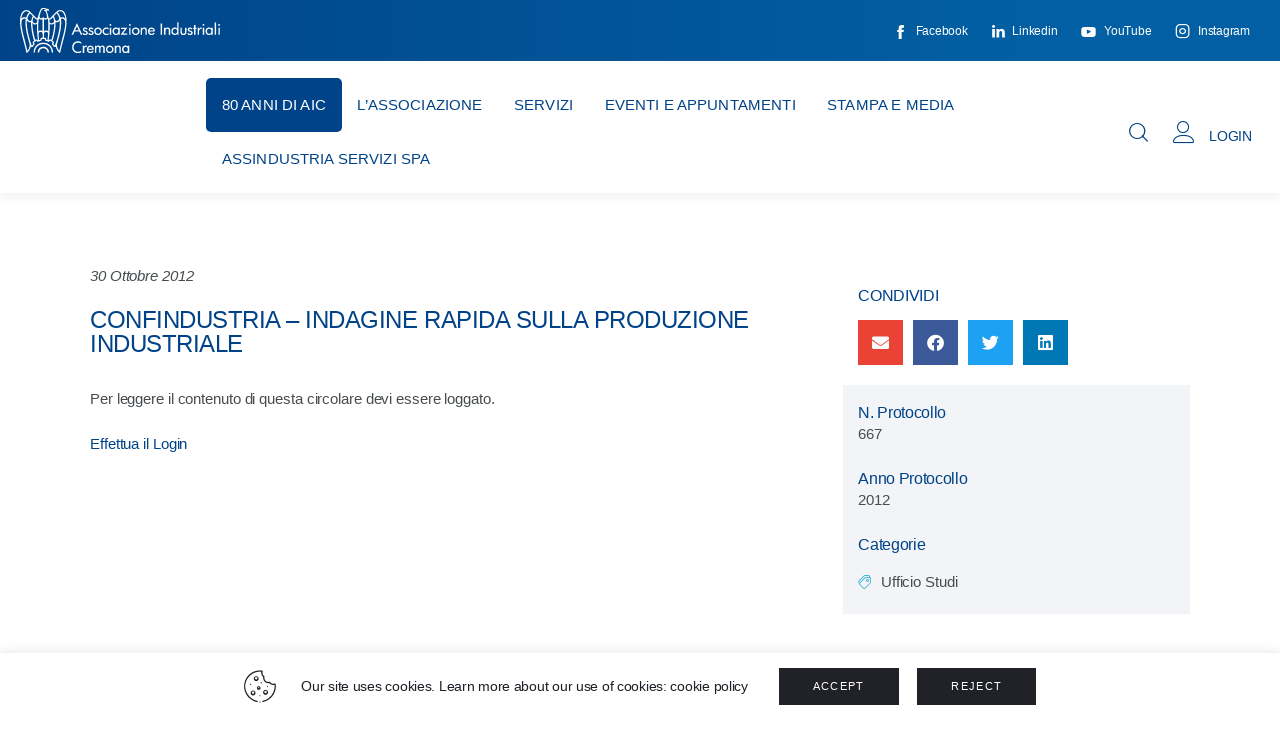

--- FILE ---
content_type: text/html; charset=UTF-8
request_url: https://www.assind.cr.it/circolari/confindustria-indagine-rapida-sulla-produzione-industriale/
body_size: 41386
content:
<!DOCTYPE html>
<html lang="it-IT" class="no-js scheme_default">

<head>
	
		<meta charset="UTF-8">
		<meta name="viewport" content="width=device-width, initial-scale=1">
		<meta name="format-detection" content="telephone=no">
		<link rel="profile" href="//gmpg.org/xfn/11">
					<link rel="pingback" href="https://www.assind.cr.it/xmlrpc.php">
			<title>CONFINDUSTRIA &#8211; INDAGINE RAPIDA SULLA PRODUZIONE INDUSTRIALE &#8211; Associazione Industriali Cremona</title>
<meta name='robots' content='max-image-preview:large' />
<link rel='dns-prefetch' href='//use.typekit.net' />
<link rel='dns-prefetch' href='//fonts.googleapis.com' />
<link rel="alternate" type="application/rss+xml" title="Associazione Industriali Cremona &raquo; Feed" href="https://www.assind.cr.it/feed/" />
<link rel="alternate" type="application/rss+xml" title="Associazione Industriali Cremona &raquo; Feed dei commenti" href="https://www.assind.cr.it/comments/feed/" />
<link rel="alternate" type="application/rss+xml" title="Associazione Industriali Cremona &raquo; CONFINDUSTRIA &#8211; INDAGINE RAPIDA SULLA PRODUZIONE INDUSTRIALE Feed dei commenti" href="https://www.assind.cr.it/circolari/confindustria-indagine-rapida-sulla-produzione-industriale/feed/" />
			<meta property="og:type" content="article" />
			<meta property="og:url" content="https://www.assind.cr.it/circolari/confindustria-indagine-rapida-sulla-produzione-industriale/" />
			<meta property="og:title" content="CONFINDUSTRIA &#8211; INDAGINE RAPIDA SULLA PRODUZIONE INDUSTRIALE" />
			<meta property="og:description" content="Elaborati dal Centro Studi di Confindustria i dati relativi alla produzione industriale misurata in" />  
			<script type="text/javascript">
/* <![CDATA[ */
window._wpemojiSettings = {"baseUrl":"https:\/\/s.w.org\/images\/core\/emoji\/15.0.3\/72x72\/","ext":".png","svgUrl":"https:\/\/s.w.org\/images\/core\/emoji\/15.0.3\/svg\/","svgExt":".svg","source":{"concatemoji":"https:\/\/www.assind.cr.it\/wp-includes\/js\/wp-emoji-release.min.js?ver=6.6.4"}};
/*! This file is auto-generated */
!function(i,n){var o,s,e;function c(e){try{var t={supportTests:e,timestamp:(new Date).valueOf()};sessionStorage.setItem(o,JSON.stringify(t))}catch(e){}}function p(e,t,n){e.clearRect(0,0,e.canvas.width,e.canvas.height),e.fillText(t,0,0);var t=new Uint32Array(e.getImageData(0,0,e.canvas.width,e.canvas.height).data),r=(e.clearRect(0,0,e.canvas.width,e.canvas.height),e.fillText(n,0,0),new Uint32Array(e.getImageData(0,0,e.canvas.width,e.canvas.height).data));return t.every(function(e,t){return e===r[t]})}function u(e,t,n){switch(t){case"flag":return n(e,"\ud83c\udff3\ufe0f\u200d\u26a7\ufe0f","\ud83c\udff3\ufe0f\u200b\u26a7\ufe0f")?!1:!n(e,"\ud83c\uddfa\ud83c\uddf3","\ud83c\uddfa\u200b\ud83c\uddf3")&&!n(e,"\ud83c\udff4\udb40\udc67\udb40\udc62\udb40\udc65\udb40\udc6e\udb40\udc67\udb40\udc7f","\ud83c\udff4\u200b\udb40\udc67\u200b\udb40\udc62\u200b\udb40\udc65\u200b\udb40\udc6e\u200b\udb40\udc67\u200b\udb40\udc7f");case"emoji":return!n(e,"\ud83d\udc26\u200d\u2b1b","\ud83d\udc26\u200b\u2b1b")}return!1}function f(e,t,n){var r="undefined"!=typeof WorkerGlobalScope&&self instanceof WorkerGlobalScope?new OffscreenCanvas(300,150):i.createElement("canvas"),a=r.getContext("2d",{willReadFrequently:!0}),o=(a.textBaseline="top",a.font="600 32px Arial",{});return e.forEach(function(e){o[e]=t(a,e,n)}),o}function t(e){var t=i.createElement("script");t.src=e,t.defer=!0,i.head.appendChild(t)}"undefined"!=typeof Promise&&(o="wpEmojiSettingsSupports",s=["flag","emoji"],n.supports={everything:!0,everythingExceptFlag:!0},e=new Promise(function(e){i.addEventListener("DOMContentLoaded",e,{once:!0})}),new Promise(function(t){var n=function(){try{var e=JSON.parse(sessionStorage.getItem(o));if("object"==typeof e&&"number"==typeof e.timestamp&&(new Date).valueOf()<e.timestamp+604800&&"object"==typeof e.supportTests)return e.supportTests}catch(e){}return null}();if(!n){if("undefined"!=typeof Worker&&"undefined"!=typeof OffscreenCanvas&&"undefined"!=typeof URL&&URL.createObjectURL&&"undefined"!=typeof Blob)try{var e="postMessage("+f.toString()+"("+[JSON.stringify(s),u.toString(),p.toString()].join(",")+"));",r=new Blob([e],{type:"text/javascript"}),a=new Worker(URL.createObjectURL(r),{name:"wpTestEmojiSupports"});return void(a.onmessage=function(e){c(n=e.data),a.terminate(),t(n)})}catch(e){}c(n=f(s,u,p))}t(n)}).then(function(e){for(var t in e)n.supports[t]=e[t],n.supports.everything=n.supports.everything&&n.supports[t],"flag"!==t&&(n.supports.everythingExceptFlag=n.supports.everythingExceptFlag&&n.supports[t]);n.supports.everythingExceptFlag=n.supports.everythingExceptFlag&&!n.supports.flag,n.DOMReady=!1,n.readyCallback=function(){n.DOMReady=!0}}).then(function(){return e}).then(function(){var e;n.supports.everything||(n.readyCallback(),(e=n.source||{}).concatemoji?t(e.concatemoji):e.wpemoji&&e.twemoji&&(t(e.twemoji),t(e.wpemoji)))}))}((window,document),window._wpemojiSettings);
/* ]]> */
</script>
<link property="stylesheet" rel='stylesheet' id='trx_addons-icons-css' href='https://www.assind.cr.it/wp-content/plugins/trx_addons/css/font-icons/css/trx_addons_icons.css' type='text/css' media='all' />
<link property="stylesheet" rel='stylesheet' id='kicker-font-museo-sans-css' href='https://use.typekit.net/zfc0lca.css' type='text/css' media='all' />
<link property="stylesheet" rel='stylesheet' id='kicker-font-google_fonts-css' href='https://fonts.googleapis.com/css2?family=Barlow+Condensed:300,400,500,700&#038;family=Poppins:300,400,500,700&#038;subset=latin,latin-ext&#038;display=swap' type='text/css' media='all' />
<link property="stylesheet" rel='stylesheet' id='kicker-fontello-css' href='https://www.assind.cr.it/wp-content/themes/kicker/skins/business/css/font-icons/css/fontello.css' type='text/css' media='all' />
<link property="stylesheet" rel='stylesheet' id='sweetalert2-css' href='https://www.assind.cr.it/wp-content/plugins/user-registration/assets/css/sweetalert2/sweetalert2.min.css?ver=10.16.7' type='text/css' media='all' />
<link property="stylesheet" rel='stylesheet' id='user-registration-general-css' href='https://www.assind.cr.it/wp-content/plugins/user-registration/assets/css/user-registration.css?ver=3.2.1.3' type='text/css' media='all' />
<link property="stylesheet" rel='stylesheet' id='user-registration-smallscreen-css' href='https://www.assind.cr.it/wp-content/plugins/user-registration/assets/css/user-registration-smallscreen.css?ver=3.2.1.3' type='text/css' media='only screen and (max-width: 768px)' />
<link property="stylesheet" rel='stylesheet' id='user-registration-my-account-layout-css' href='https://www.assind.cr.it/wp-content/plugins/user-registration/assets/css/my-account-layout.css?ver=3.2.1.3' type='text/css' media='all' />
<link property="stylesheet" rel='stylesheet' id='xoo-aff-style-css' href='https://www.assind.cr.it/wp-content/plugins/easy-login-woocommerce/xoo-form-fields-fw/assets/css/xoo-aff-style.css?ver=1.5' type='text/css' media='all' />
<style id='xoo-aff-style-inline-css' type='text/css'>

.xoo-aff-input-group .xoo-aff-input-icon{
	background-color:  #eee;
	color:  #555;
	max-width: 40px;
	min-width: 40px;
	border-color:  #ccc;
	border-width: 1px;
	font-size: 14px;
}
.xoo-aff-group{
	margin-bottom: 30px;
}

.xoo-aff-group input[type="text"], .xoo-aff-group input[type="password"], .xoo-aff-group input[type="email"], .xoo-aff-group input[type="number"], .xoo-aff-group select, .xoo-aff-group select + .select2, .xoo-aff-group input[type="tel"]{
	background-color: #fff;
	color: #777;
	border-width: 1px;
	border-color: #cccccc;
	height: 50px;
}



.xoo-aff-group input[type="text"]::placeholder, .xoo-aff-group input[type="password"]::placeholder, .xoo-aff-group input[type="email"]::placeholder, .xoo-aff-group input[type="number"]::placeholder, .xoo-aff-group select::placeholder, .xoo-aff-group input[type="tel"]::placeholder, .xoo-aff-group .select2-selection__rendered, .xoo-aff-group .select2-container--default .select2-selection--single .select2-selection__rendered{
	color: #777;
}

.xoo-aff-group input[type="text"]:focus, .xoo-aff-group input[type="password"]:focus, .xoo-aff-group input[type="email"]:focus, .xoo-aff-group input[type="number"]:focus, .xoo-aff-group select:focus, .xoo-aff-group select + .select2:focus, .xoo-aff-group input[type="tel"]:focus{
	background-color: #ededed;
	color: #000;
}

[placeholder]:focus::-webkit-input-placeholder{
	color: #000!important;
}


.xoo-aff-input-icon + input[type="text"], .xoo-aff-input-icon + input[type="password"], .xoo-aff-input-icon + input[type="email"], .xoo-aff-input-icon + input[type="number"], .xoo-aff-input-icon + select, .xoo-aff-input-icon + select + .select2,  .xoo-aff-input-icon + input[type="tel"]{
	border-bottom-left-radius: 0;
	border-top-left-radius: 0;
}
</style>
<link property="stylesheet" rel='stylesheet' id='xoo-aff-font-awesome5-css' href='https://www.assind.cr.it/wp-content/plugins/easy-login-woocommerce/xoo-form-fields-fw/lib/fontawesome5/css/all.min.css?ver=6.6.4' type='text/css' media='all' />
<link property="stylesheet" rel='stylesheet' id='select2-css' href='https://www.assind.cr.it/wp-content/plugins/user-registration/assets/css/select2/select2.css?ver=4.0.6' type='text/css' media='all' />
<style id='wp-emoji-styles-inline-css' type='text/css'>

	img.wp-smiley, img.emoji {
		display: inline !important;
		border: none !important;
		box-shadow: none !important;
		height: 1em !important;
		width: 1em !important;
		margin: 0 0.07em !important;
		vertical-align: -0.1em !important;
		background: none !important;
		padding: 0 !important;
	}
</style>
<style id='depicter-slider-style-inline-css' type='text/css'>
/*!***************************************************************************************************************************************************************************************************************************************!*\
  !*** css ./node_modules/css-loader/dist/cjs.js??ruleSet[1].rules[3].use[1]!./node_modules/postcss-loader/dist/cjs.js??ruleSet[1].rules[3].use[2]!./node_modules/sass-loader/dist/cjs.js??ruleSet[1].rules[3].use[3]!./src/style.scss ***!
  \***************************************************************************************************************************************************************************************************************************************/
/**
 * The following styles get applied both on the front of your site
 * and in the editor.
 *
 * Replace them with your own styles or remove the file completely.
 */
.wp-block-create-block-depicter {
  background-color: #21759b;
  color: #fff;
  padding: 2px;
}

/*# sourceMappingURL=style-index.css.map*/
</style>
<link property="stylesheet" rel='stylesheet' id='cookie-law-info-css' href='https://www.assind.cr.it/wp-content/plugins/cookie-law-info/legacy/public/css/cookie-law-info-public.css?ver=3.2.4' type='text/css' media='all' />
<link property="stylesheet" rel='stylesheet' id='cookie-law-info-gdpr-css' href='https://www.assind.cr.it/wp-content/plugins/cookie-law-info/legacy/public/css/cookie-law-info-gdpr.css?ver=3.2.4' type='text/css' media='all' />
<link property="stylesheet" rel='stylesheet' id='hide-admin-bar-based-on-user-roles-css' href='https://www.assind.cr.it/wp-content/plugins/hide-admin-bar-based-on-user-roles/public/css/hide-admin-bar-based-on-user-roles-public.css?ver=3.8.2' type='text/css' media='all' />
<link property="stylesheet" rel='stylesheet' id='magnific-popup-css' href='https://www.assind.cr.it/wp-content/plugins/trx_addons/js/magnific/magnific-popup.min.css' type='text/css' media='all' />
<link property="stylesheet" rel='stylesheet' id='xoo-el-style-css' href='https://www.assind.cr.it/wp-content/plugins/easy-login-woocommerce/assets/css/xoo-el-style.css?ver=2.7.3' type='text/css' media='all' />
<style id='xoo-el-style-inline-css' type='text/css'>

	.xoo-el-form-container button.btn.button.xoo-el-action-btn{
		background-color: #004388;
		color: #ffffff;
		font-weight: 600;
		font-size: 15px;
		height: 40px;
	}

.xoo-el-container:not(.xoo-el-style-slider) .xoo-el-inmodal{
	max-width: 800px;
	max-height: 600px;
}

.xoo-el-style-slider .xoo-el-modal{
	transform: translateX(800px);
	max-width: 800px;
}

	.xoo-el-sidebar{
		background-image: url(https://www.assind.cr.it/allegati/acquila.jpg);
		min-width: 40%;
	}

.xoo-el-main, .xoo-el-main a , .xoo-el-main label{
	color: #000000;
}
.xoo-el-srcont{
	background-color: #ffffff;
}
.xoo-el-form-container ul.xoo-el-tabs li.xoo-el-active {
	background-color: #004388;
	color: #ffffff;
}
.xoo-el-form-container ul.xoo-el-tabs li{
	background-color: #eeeeee;
	color: #004388;
	font-size: 16px;
	padding: 12px 20px;
}
.xoo-el-main{
	padding: 40px 30px;
}

.xoo-el-form-container button.xoo-el-action-btn:not(.button){
    font-weight: 600;
    font-size: 15px;
}



	.xoo-el-modal:before {
		vertical-align: middle;
	}

	.xoo-el-style-slider .xoo-el-srcont {
		justify-content: center;
	}

	.xoo-el-style-slider .xoo-el-main{
		padding-top: 10px;
		padding-bottom: 10px; 
	}





.xoo-el-popup-active .xoo-el-opac{
    opacity: 0.7;
    background-color: #000000;
}





</style>
<link property="stylesheet" rel='stylesheet' id='xoo-el-fonts-css' href='https://www.assind.cr.it/wp-content/plugins/easy-login-woocommerce/assets/css/xoo-el-fonts.css?ver=2.7.3' type='text/css' media='all' />
<link property="stylesheet" rel='stylesheet' id='ivory-search-styles-css' href='https://www.assind.cr.it/wp-content/plugins/add-search-to-menu/public/css/ivory-search.min.css?ver=5.5.6' type='text/css' media='all' />
<link property="stylesheet" rel='stylesheet' id='search-filter-plugin-styles-css' href='https://www.assind.cr.it/wp-content/plugins/search-filter-pro/public/assets/css/search-filter.min.css?ver=2.5.16' type='text/css' media='all' />
<link property="stylesheet" rel='stylesheet' id='kicker-style-css' href='https://www.assind.cr.it/wp-content/themes/kicker/style.css?ver=6.6.4' type='text/css' media='all' />
<link property="stylesheet" rel='stylesheet' id='dflip-style-css' href='https://www.assind.cr.it/wp-content/plugins/3d-flipbook-dflip-lite/assets/css/dflip.min.css?ver=2.2.54' type='text/css' media='all' />
<link property="stylesheet" rel='stylesheet' id='elementor-icons-css' href='https://www.assind.cr.it/wp-content/plugins/elementor/assets/lib/eicons/css/elementor-icons.min.css?ver=5.30.0' type='text/css' media='all' />
<link property="stylesheet" rel='stylesheet' id='elementor-frontend-css' href='https://www.assind.cr.it/allegati/elementor/css/custom-frontend.min.css?ver=1754322085' type='text/css' media='all' />
<link property="stylesheet" rel='stylesheet' id='swiper-css' href='https://www.assind.cr.it/wp-content/plugins/elementor/assets/lib/swiper/v8/css/swiper.min.css?ver=8.4.5' type='text/css' media='all' />
<link property="stylesheet" rel='stylesheet' id='elementor-post-9016-css' href='https://www.assind.cr.it/allegati/elementor/css/post-9016.css?ver=1754322086' type='text/css' media='all' />
<link property="stylesheet" rel='stylesheet' id='elementor-pro-css' href='https://www.assind.cr.it/allegati/elementor/css/custom-pro-frontend.min.css?ver=1754322086' type='text/css' media='all' />
<link property="stylesheet" rel='stylesheet' id='elementor-post-47479-css' href='https://www.assind.cr.it/allegati/elementor/css/post-47479.css?ver=1754322119' type='text/css' media='all' />
<link property="stylesheet" rel='stylesheet' id='elementor-icons-ekiticons-css' href='https://www.assind.cr.it/wp-content/plugins/elementskit-lite/modules/elementskit-icon-pack/assets/css/ekiticons.css?ver=3.2.0' type='text/css' media='all' />
<link property="stylesheet" rel='stylesheet' id='trx_addons-css' href='https://www.assind.cr.it/wp-content/plugins/trx_addons/css/__styles.css' type='text/css' media='all' />
<link property="stylesheet" rel='stylesheet' id='trx_addons-sc_content-css' href='https://www.assind.cr.it/wp-content/plugins/trx_addons/components/shortcodes/content/content.css' type='text/css' media='all' />
<link property="stylesheet" rel='stylesheet' id='trx_addons-sc_content-responsive-css' href='https://www.assind.cr.it/wp-content/plugins/trx_addons/components/shortcodes/content/content.responsive.css' type='text/css' media='(max-width:1439px)' />
<link property="stylesheet" rel='stylesheet' id='trx_addons-animations-css' href='https://www.assind.cr.it/wp-content/plugins/trx_addons/css/trx_addons.animations.css' type='text/css' media='all' />
<link property="stylesheet" rel='stylesheet' id='google-fonts-1-css' href='https://fonts.googleapis.com/css?family=Roboto%3A100%2C100italic%2C200%2C200italic%2C300%2C300italic%2C400%2C400italic%2C500%2C500italic%2C600%2C600italic%2C700%2C700italic%2C800%2C800italic%2C900%2C900italic%7CRoboto+Slab%3A100%2C100italic%2C200%2C200italic%2C300%2C300italic%2C400%2C400italic%2C500%2C500italic%2C600%2C600italic%2C700%2C700italic%2C800%2C800italic%2C900%2C900italic&#038;display=block&#038;ver=6.6.4' type='text/css' media='all' />
<link property="stylesheet" rel='stylesheet' id='ekit-widget-styles-css' href='https://www.assind.cr.it/wp-content/plugins/elementskit-lite/widgets/init/assets/css/widget-styles.css?ver=3.2.0' type='text/css' media='all' />
<link property="stylesheet" rel='stylesheet' id='ekit-responsive-css' href='https://www.assind.cr.it/wp-content/plugins/elementskit-lite/widgets/init/assets/css/responsive.css?ver=3.2.0' type='text/css' media='all' />
<link property="stylesheet" rel='stylesheet' id='mediaelement-css' href='https://www.assind.cr.it/wp-includes/js/mediaelement/mediaelementplayer-legacy.min.css?ver=4.2.17' type='text/css' media='all' />
<link property="stylesheet" rel='stylesheet' id='wp-mediaelement-css' href='https://www.assind.cr.it/wp-includes/js/mediaelement/wp-mediaelement.min.css?ver=6.6.4' type='text/css' media='all' />
<link property="stylesheet" rel='stylesheet' id='kicker-single-css' href='https://www.assind.cr.it/wp-content/themes/kicker/skins/business/css/__single.css' type='text/css' media='all' />
<link property="stylesheet" rel='stylesheet' id='kicker-skin-business-css' href='https://www.assind.cr.it/wp-content/themes/kicker/skins/business/css/style.css' type='text/css' media='all' />
<link property="stylesheet" rel='stylesheet' id='kicker-gutenberg-css' href='https://www.assind.cr.it/wp-content/themes/kicker/skins/business/css/__gutenberg.css' type='text/css' media='all' />
<link property="stylesheet" rel='stylesheet' id='kicker-plugins-css' href='https://www.assind.cr.it/wp-content/themes/kicker/skins/business/css/__plugins.css' type='text/css' media='all' />
<link property="stylesheet" rel='stylesheet' id='kicker-custom-css' href='https://www.assind.cr.it/wp-content/themes/kicker/skins/business/css/__custom.css' type='text/css' media='all' />
<link property="stylesheet" rel='stylesheet' id='kicker-child-css' href='https://www.assind.cr.it/wp-content/themes/kicker-child/style.css' type='text/css' media='all' />
<link property="stylesheet" rel='stylesheet' id='trx_addons-responsive-css' href='https://www.assind.cr.it/wp-content/plugins/trx_addons/css/__responsive.css' type='text/css' media='(max-width:1439px)' />
<link property="stylesheet" rel='stylesheet' id='kicker-gutenberg-responsive-css' href='https://www.assind.cr.it/wp-content/themes/kicker/skins/business/css/__gutenberg_responsive.css' type='text/css' media='(max-width:1679px)' />
<link property="stylesheet" rel='stylesheet' id='kicker-responsive-css' href='https://www.assind.cr.it/wp-content/themes/kicker/skins/business/css/__responsive.css' type='text/css' media='(max-width:1679px)' />
<link property="stylesheet" rel='stylesheet' id='kicker-single-responsive-css' href='https://www.assind.cr.it/wp-content/themes/kicker/skins/business/css/__single-responsive.css' type='text/css' media='(max-width:1679px)' />
<link rel="preconnect" href="https://fonts.gstatic.com/" crossorigin><script type="text/javascript" src="https://www.assind.cr.it/wp-includes/js/jquery/jquery.min.js?ver=3.7.1" id="jquery-core-js"></script>
<script type="text/javascript" src="https://www.assind.cr.it/wp-includes/js/jquery/jquery-migrate.min.js?ver=3.4.1" id="jquery-migrate-js"></script>
<script type="text/javascript" src="https://www.assind.cr.it/wp-content/plugins/search-filter-pro/public/assets/js/chosen.jquery.min.js?ver=2.5.16" id="search-filter-plugin-chosen-js"></script>
<link rel="https://api.w.org/" href="https://www.assind.cr.it/wp-json/" /><link rel="alternate" title="JSON" type="application/json" href="https://www.assind.cr.it/wp-json/wp/v2/circolari/17432" /><link rel="EditURI" type="application/rsd+xml" title="RSD" href="https://www.assind.cr.it/xmlrpc.php?rsd" />
<meta name="generator" content="WordPress 6.6.4" />
<link rel="canonical" href="https://www.assind.cr.it/circolari/confindustria-indagine-rapida-sulla-produzione-industriale/" />
<link rel='shortlink' href='https://www.assind.cr.it/?p=17432' />
<link rel="alternate" title="oEmbed (JSON)" type="application/json+oembed" href="https://www.assind.cr.it/wp-json/oembed/1.0/embed?url=https%3A%2F%2Fwww.assind.cr.it%2Fcircolari%2Fconfindustria-indagine-rapida-sulla-produzione-industriale%2F" />
<link rel="alternate" title="oEmbed (XML)" type="text/xml+oembed" href="https://www.assind.cr.it/wp-json/oembed/1.0/embed?url=https%3A%2F%2Fwww.assind.cr.it%2Fcircolari%2Fconfindustria-indagine-rapida-sulla-produzione-industriale%2F&#038;format=xml" />
<meta name="generator" content="Elementor 3.22.3; features: e_optimized_assets_loading, additional_custom_breakpoints; settings: css_print_method-external, google_font-enabled, font_display-block">
<link rel="icon" href="https://www.assind.cr.it/allegati/2020/07/favicon.png" sizes="32x32" />
<link rel="icon" href="https://www.assind.cr.it/allegati/2020/07/favicon.png" sizes="192x192" />
<link rel="apple-touch-icon" href="https://www.assind.cr.it/allegati/2020/07/favicon.png" />
<meta name="msapplication-TileImage" content="https://www.assind.cr.it/allegati/2020/07/favicon.png" />
		<style type="text/css" id="wp-custom-css">
			#depicter-1 {
    margin-left: 0 !important;
}
.depicter {
    margin-left: 0 !important;
}

.pzNkMb-euCgFf-LgbsSe-Bz112c{
    display: none;
}
.sc_blogger .sc_button .icon, .sc_blogger .sc_button .icon:before {
    font-family: "fontello" !important;
	/*color: #3EB8D7 !important;*/
}
.post_layout_band .post_date_wrap {
   border-top: 2px solid #3EB8D7;
}
.listeServizi h1 {
	font-size: 22px;
	line-height: 24px;
}
.listeServizi .post_featured {
	display: none !important;
}
.post_layout_band .post_content_inner {
    font-size: 16px;
}
.elementor-pagination {
	margin-top: 20px;
}
#ListaScadenze .post_layout_band {
margin-right: 15px;
margin-bottom: 15px;
	 
}
#ListaScadenze .post_layout_band .post_date_wrap {
	width: max-content;
	background-color: #3EB8D7;
    padding: 5px;
	border-top: 0px;
	margin-bottom: 10px;
	
}
#ListaScadenze .post_layout_band .post_date_wrap .day, #ListaScadenze .post_layout_band .post_date_wrap .post_meta_item a{
	color: #ffffff;    
}
#ListaScadenze article {
	-webkit-box-shadow: 0 0 10px 0 rgb(0 0 0 / 15%);
    box-shadow: 0 0 10px 0rgba(0,0,0,.15);
    background-color: #fff;   
    border-radius: 3px;
	padding: 15px;
	min-height: 100%;

}
#ListaAppuntamenti .post_layout_band {
margin-right: 15px;
margin-bottom: 0px;

}
#ListaAppuntamenti .post_layout_band .post_date_wrap {
	width: max-content;
	background-color: #3EB8D7;
    padding: 5px;
	border-top: 0px;
	margin-bottom: 10px;

}
#ListaAppuntamenti .post_layout_band .post_date_wrap .day, #ListaAppuntamenti .post_layout_band .post_date_wrap .post_meta_item a{
	color: #ffffff;  
}
#ListaAppuntamenti .post_layout_band .post_date_wrap .day {
	font-size: 18px;
}
#ListaAppuntamenti article {
	-webkit-box-shadow: 0 0 10px 0 rgb(0 0 0 / 15%);
    box-shadow: 0 0 10px 0rgba(0,0,0,.15);
    background-color: #fff;   
    border-radius: 3px;
	padding: 15px;
	min-height: 100%;
}
#ListaEventiHome .post_layout_band .post_date_wrap {
	width: max-content;
	background-color: #0b3560;
    padding: 10px;
	border-top: 0px;
	margin-bottom: 10px;
	height: 60px;
}
#ListaEventiHome .sc_blogger .sc_button .icon {
	color: #0b3560 !important;  
}
#ListaEventiHome .post_layout_band .post_date_wrap .day, #ListaEventiHome .post_layout_band .post_date_wrap .post_meta {
	color: #ffffff;  
	text-align: center;	
	font-size: 18px;
}
#ListaEventiHome .post_layout_band .post_date_wrap .post_meta {
	margin-top: 0.5em;
}
#ListaEventiHome .post_layout_band:not(:last-child) {
    margin-bottom: 10px;
    padding-bottom: 10px;
}
#ListaEventiHome .post_layout_band .post_date_wrap .post_meta_item a{
	color: #ffffff;  
	text-align: center;
	font-size: 12px;
}
#ListaEventiHome .post_title a{
	text-transform: uppercase;
}
#ListaCorsiHome .post_layout_band .post_date_wrap {
	width: max-content;
	background-color: #3EB8D7;
    padding: 10px;
	border-top: 0px;
	margin-bottom: 10px;
	height: 60px;
}
#ListaCorsiHome .sc_blogger .sc_button .icon {
	color: #3EB8D7 !important;  
}
#ListaCorsiHome .post_layout_band .post_date_wrap .day, #ListaCorsiHome .post_layout_band .post_date_wrap .post_meta {
	color: #ffffff;  
	text-align: center;
	font-size: 18px;
}
#ListaCorsiHome .post_layout_band .post_date_wrap .post_meta {
	margin-top: 0.5em;
}
#ListaCorsiHome .post_layout_band:not(:last-child) {
    margin-bottom: 10px;
    padding-bottom: 10px;
}
#ListaCorsiHome .post_layout_band .post_date_wrap .post_meta_item {
	color: #ffffff;  
	text-align: center;
	font-size: 12px;
}
#ListaCorsiHome .post_layout_band .post_date_wrap .post_meta_item a{
	color: #ffffff;  
	text-align: center;
	font-size: 12px;
}
#ListaCorsiHome .post_title a{
	text-transform: uppercase;
}
#ListaScadenzeHome .post_layout_band .post_date_wrap {
	width: max-content;
	background-color: #004388;
    padding: 10px;
	border-top: 0px;
	margin-bottom: 10px;
	height: 60px;
}
#ListaScadenzeHome .sc_blogger .sc_button .icon {
	color: #004388 !important;  
}
#ListaScadenzeHome .post_layout_band .post_date_wrap .day, #ListaScadenzeHome .post_layout_band .post_date_wrap .post_meta {
	color: #ffffff;  
	text-align: center;
	font-size: 18px;
}
#ListaScadenzeHome .post_layout_band .post_date_wrap .post_meta {
	margin-top: 0.5em;
}
#ListaScadenzeHome .post_layout_band:not(:last-child) {
    margin-bottom: 10px;
    padding-bottom: 10px;
}
#ListaScadenzeHome .post_layout_band .post_date_wrap .post_meta_item a{
	color: #ffffff;  
	text-align: center;
	font-size: 12px;
}
#ListaScadenzeHome .post_title a{
	text-transform: uppercase;
}
.search-results .post_featured {
	display: none;
}
.search-results .post_featured + .post_content_wrap {
	padding: 0 0 0 0px;
}
.search-results .icon, .search-results .icon:before {
	font-family: "fontello" !important;
}
.listaHome .elementor-post__title 
{
height: 50px;
overflow: hidden;
}


#ListaNewsAziende article {
	-webkit-box-shadow: 0 0 10px 0 rgb(0 0 0 / 15%);
    box-shadow: 0 0 10px 0rgba(0,0,0,.15);
    background-color: #fff;   
    border-radius: 3px;
	padding: 0px;
	min-height: 100%;
}
#ListaNewsAziende .elementor-post__text {
    padding: 0 30px;
    margin-bottom: 0;
    margin-top: 0px;
}
#ListaNewsAziende .elementor-post__title a {
	font-size: 16px;
}
#ListaNewsAziende .elementor-post__meta-data {
    padding: 15px 30px;
    margin-bottom: 0;
    border-top: 1px solid #eaeaea;
    line-height: 1.3em;
    font-size: 12px;
    color: #474c4f;
}
#ListaNewsAziende .bottoneMondoBusiness a{
	background-color: #004388 !important;
	margin-top: 15px;
}
#ListaNewsAziende .bottoneMondoBusiness a:hover{
	background-color: #5BC0DE !important;
}

.contenitoriVideo .elementor-post__card {
	background-image: url("/allegati/icoVideo.png");
	background-position: right bottom;
	background-repeat: no-repeat;
}
.contenitoriVideo .elementor-post__meta-data {    
    border-top: 0px solid #eaeaea !important;
}
.iconaRassegna .post_item {
	background-image: url("/allegati/icoRassegna.png");
	background-position: right bottom;
	background-repeat: no-repeat;
}
.iconaRassegna .elementor-post__meta-data {    
    border-top: 0px solid #eaeaea !important;
}
.iconaNewsAziende .post_item {
	background-image: url("/allegati/icoNews.png");
	background-position: right bottom;
	background-repeat: no-repeat;
}
.iconaNewsAziende .elementor-post__meta-data {    
    border-top: 0px solid #eaeaea !important;
}

.fz-pagination {
text-align: center;
}
.fz-pagination .page-numbers {
margin-right: calc( 10px/2 );
margin-left: calc( 10px/2 );
}

/* INIZIO FORM CORSI */
#FormCorsi .ninja-forms-field {
    font-size: 12px;
    margin: 0;
    padding: 5px;
}
#FormCorsi .nf-form-content label {
    font-size: 14px;
    line-height: 16px;
}
#FormCorsi .nf-field-label {
    margin-bottom: 4px;
    padding: 0;
}
#FormCorsi .nf-field-container {   
    margin-bottom: 10px;
}
/* FINE FORM CORSI */

.sc_blogger_content h4 , .sc_blogger_content h3 {
	text-transform: uppercase;
}
.sf-field-post_date ul {
    padding-left: 0em;
}
.page-id-63289 #nf-field-185 {
	min-width: 193px;
	min-height: 45px;
}

.nf-field-element input[type="radio"] + label:before {
	display: none;
}
.nf-field-element input[type="radio"] + label {
	padding-left: 0em;
}







.anni a {
  background-color: #004388; /* colore di sfondo */
  color: #fff !important;              /* colore del testo */
  padding: 10px 20px;        /* spazio interno */
  border-radius: 5px;        /* angoli arrotondati */
  text-decoration: none;     /* niente sottolineatura */
  display: inline-block;
  font-weight: bold;
  transition: background-color 0.3s ease;
}

.anni a:hover {
  background-color: #004388; /* colore al passaggio del mouse */
}

.elementor-lightbox {
    background-color: #000000cf !important;
}

.elementor-lightbox .dialog-lightbox-close-button {
    color: #ffffff !important;	
}





		</style>
		
<style type="text/css" media="screen">.is-menu path.search-icon-path { fill: #848484;}body .popup-search-close:after, body .search-close:after { border-color: #848484;}body .popup-search-close:before, body .search-close:before { border-color: #848484;}</style>
<style>.elementor-47009 .elementor-element.elementor-element-6ff7ce6 > .elementor-element-populated.elementor-column-wrap{padding:0px 0px 0px 0px;}.elementor-47009 .elementor-element.elementor-element-6ff7ce6 > .elementor-element-populated.elementor-widget-wrap{padding:0px 0px 0px 0px;}.elementor-47009 .elementor-element.elementor-element-610e5a5 > .elementor-container > .elementor-column > .elementor-widget-wrap{align-content:center;align-items:center;}.elementor-47009 .elementor-element.elementor-element-610e5a5:not(.elementor-motion-effects-element-type-background), .elementor-47009 .elementor-element.elementor-element-610e5a5 > .elementor-motion-effects-container > .elementor-motion-effects-layer{background-color:#EAEAEA;}.elementor-47009 .elementor-element.elementor-element-610e5a5{transition:background 0.3s, border 0.3s, border-radius 0.3s, box-shadow 0.3s;margin-top:0px;margin-bottom:0px;padding:0px 20px 0px 20px;}.elementor-47009 .elementor-element.elementor-element-610e5a5 > .elementor-background-overlay{transition:background 0.3s, border-radius 0.3s, opacity 0.3s;}.elementor-47009 .elementor-element.elementor-element-7d01ee4{text-align:right;}.elementor-47009 .elementor-element.elementor-element-2a19d35 > .elementor-container > .elementor-column > .elementor-widget-wrap{align-content:center;align-items:center;}.elementor-47009 .elementor-element.elementor-element-2a19d35:not(.elementor-motion-effects-element-type-background), .elementor-47009 .elementor-element.elementor-element-2a19d35 > .elementor-motion-effects-container > .elementor-motion-effects-layer{background-color:#EAEAEA;}.elementor-47009 .elementor-element.elementor-element-2a19d35{transition:background 0.3s, border 0.3s, border-radius 0.3s, box-shadow 0.3s;margin-top:0px;margin-bottom:0px;padding:0px 20px 0px 20px;}.elementor-47009 .elementor-element.elementor-element-2a19d35 > .elementor-background-overlay{transition:background 0.3s, border-radius 0.3s, opacity 0.3s;}.elementor-47009 .elementor-element.elementor-element-524b308 > .elementor-container > .elementor-column > .elementor-widget-wrap{align-content:center;align-items:center;}.elementor-47009 .elementor-element.elementor-element-524b308:not(.elementor-motion-effects-element-type-background), .elementor-47009 .elementor-element.elementor-element-524b308 > .elementor-motion-effects-container > .elementor-motion-effects-layer{background-color:transparent;background-image:linear-gradient(90deg, #004388 0%, #025FA3 80%);}.elementor-47009 .elementor-element.elementor-element-524b308{transition:background 0.3s, border 0.3s, border-radius 0.3s, box-shadow 0.3s;padding:0px 20px 0px 20px;}.elementor-47009 .elementor-element.elementor-element-524b308 > .elementor-background-overlay{transition:background 0.3s, border-radius 0.3s, opacity 0.3s;}.elementor-47009 .elementor-element.elementor-element-ae01d88{text-align:left;}.elementor-47009 .elementor-element.elementor-element-ae01d88 img{width:200px;}.elementor-47009 .elementor-element.elementor-element-ae01d88 > .elementor-widget-container{margin:0px 0px 0px 0px;}.elementor-47009 .elementor-element.elementor-element-867d513 .sc_item_title_text{-webkit-text-stroke-width:0px;}.elementor-47009 .elementor-element.elementor-element-867d513 .sc_item_title_text2{-webkit-text-stroke-width:0px;}.elementor-47009 .elementor-element.elementor-element-867d513 > .elementor-widget-container{margin:0px 10px 0px 0px;}.elementor-47009 .elementor-element.elementor-element-51a93bd > .elementor-container > .elementor-column > .elementor-widget-wrap{align-content:center;align-items:center;}.elementor-47009 .elementor-element.elementor-element-51a93bd:not(.elementor-motion-effects-element-type-background), .elementor-47009 .elementor-element.elementor-element-51a93bd > .elementor-motion-effects-container > .elementor-motion-effects-layer{background-color:#FFFFFF;}.elementor-47009 .elementor-element.elementor-element-51a93bd{box-shadow:0px 5px 10px 0px rgba(0, 0, 0, 0.05);transition:background 0.3s, border 0.3s, border-radius 0.3s, box-shadow 0.3s;padding:10px 20px 0px 20px;}.elementor-47009 .elementor-element.elementor-element-51a93bd > .elementor-background-overlay{transition:background 0.3s, border-radius 0.3s, opacity 0.3s;}.elementor-47009 .elementor-element.elementor-element-b7120aa{--icon-box-icon-margin:14px;}.elementor-47009 .elementor-element.elementor-element-b7120aa.elementor-view-stacked .elementor-icon{background-color:#004388;}.elementor-47009 .elementor-element.elementor-element-b7120aa.elementor-view-framed .elementor-icon, .elementor-47009 .elementor-element.elementor-element-b7120aa.elementor-view-default .elementor-icon{fill:#004388;color:#004388;border-color:#004388;}.elementor-47009 .elementor-element.elementor-element-b7120aa .elementor-icon{font-size:22px;}.elementor-47009 .elementor-element.elementor-element-b7120aa .elementor-icon-box-title, .elementor-47009 .elementor-element.elementor-element-b7120aa .elementor-icon-box-title a{font-size:14px;line-height:22px;}.elementor-47009 .elementor-element.elementor-element-5255464 > .elementor-container > .elementor-column > .elementor-widget-wrap{align-content:center;align-items:center;}.elementor-47009 .elementor-element.elementor-element-5255464:not(.elementor-motion-effects-element-type-background), .elementor-47009 .elementor-element.elementor-element-5255464 > .elementor-motion-effects-container > .elementor-motion-effects-layer{background-color:#FFFFFF;}.elementor-47009 .elementor-element.elementor-element-5255464{box-shadow:0px 5px 10px 0px rgba(0, 0, 0, 0.05);transition:background 0.3s, border 0.3s, border-radius 0.3s, box-shadow 0.3s;padding:10px 20px 0px 20px;}.elementor-47009 .elementor-element.elementor-element-5255464 > .elementor-background-overlay{transition:background 0.3s, border-radius 0.3s, opacity 0.3s;}.elementor-47009 .elementor-element.elementor-element-dc8b137{--icon-box-icon-margin:14px;}.elementor-47009 .elementor-element.elementor-element-dc8b137.elementor-view-stacked .elementor-icon{background-color:#004388;}.elementor-47009 .elementor-element.elementor-element-dc8b137.elementor-view-framed .elementor-icon, .elementor-47009 .elementor-element.elementor-element-dc8b137.elementor-view-default .elementor-icon{fill:#004388;color:#004388;border-color:#004388;}.elementor-47009 .elementor-element.elementor-element-dc8b137 .elementor-icon{font-size:22px;}.elementor-47009 .elementor-element.elementor-element-dc8b137 .elementor-icon-box-title, .elementor-47009 .elementor-element.elementor-element-dc8b137 .elementor-icon-box-title a{font-size:14px;line-height:22px;}.elementor-47009 .elementor-element.elementor-element-25bcc86:not(.elementor-motion-effects-element-type-background), .elementor-47009 .elementor-element.elementor-element-25bcc86 > .elementor-motion-effects-container > .elementor-motion-effects-layer{background-color:#FFFFFF;}.elementor-47009 .elementor-element.elementor-element-25bcc86{box-shadow:0px 5px 10px 0px rgba(0, 0, 0, 0.05);transition:background 0.3s, border 0.3s, border-radius 0.3s, box-shadow 0.3s;}.elementor-47009 .elementor-element.elementor-element-25bcc86 > .elementor-background-overlay{transition:background 0.3s, border-radius 0.3s, opacity 0.3s;}.elementor-47009 .elementor-element.elementor-element-7288f56a > .elementor-element-populated.elementor-column-wrap{padding:0px 20px 0px 20px;}.elementor-47009 .elementor-element.elementor-element-7288f56a > .elementor-element-populated.elementor-widget-wrap{padding:0px 20px 0px 20px;}.elementor-47009 .elementor-element.elementor-element-67816d39 > .elementor-container > .elementor-column > .elementor-widget-wrap{align-content:center;align-items:center;}.elementor-47009 .elementor-element.elementor-element-7093eef > .elementor-widget-container{margin:0px 0px 0px 0px;}.elementor-47009 .elementor-element.elementor-element-3013cc0{--icon-box-icon-margin:14px;}.elementor-47009 .elementor-element.elementor-element-3013cc0.elementor-view-stacked .elementor-icon{background-color:#004388;}.elementor-47009 .elementor-element.elementor-element-3013cc0.elementor-view-framed .elementor-icon, .elementor-47009 .elementor-element.elementor-element-3013cc0.elementor-view-default .elementor-icon{fill:#004388;color:#004388;border-color:#004388;}.elementor-47009 .elementor-element.elementor-element-3013cc0 .elementor-icon{font-size:22px;}.elementor-47009 .elementor-element.elementor-element-3013cc0 .elementor-icon-box-title, .elementor-47009 .elementor-element.elementor-element-3013cc0 .elementor-icon-box-title a{font-size:14px;line-height:22px;}.elementor-47009 .elementor-element.elementor-element-47a3349:not(.elementor-motion-effects-element-type-background), .elementor-47009 .elementor-element.elementor-element-47a3349 > .elementor-motion-effects-container > .elementor-motion-effects-layer{background-color:#FFFFFF;}.elementor-47009 .elementor-element.elementor-element-47a3349{box-shadow:0px 5px 10px 0px rgba(0, 0, 0, 0.05);transition:background 0.3s, border 0.3s, border-radius 0.3s, box-shadow 0.3s;}.elementor-47009 .elementor-element.elementor-element-47a3349 > .elementor-background-overlay{transition:background 0.3s, border-radius 0.3s, opacity 0.3s;}.elementor-47009 .elementor-element.elementor-element-c818967 > .elementor-element-populated.elementor-column-wrap{padding:0px 20px 0px 20px;}.elementor-47009 .elementor-element.elementor-element-c818967 > .elementor-element-populated.elementor-widget-wrap{padding:0px 20px 0px 20px;}.elementor-47009 .elementor-element.elementor-element-cf81dc8 > .elementor-container > .elementor-column > .elementor-widget-wrap{align-content:center;align-items:center;}.elementor-47009 .elementor-element.elementor-element-57ef4c4 > .elementor-widget-container{margin:0px 0px 0px 0px;}.elementor-47009 .elementor-element.elementor-element-57f9737{--icon-box-icon-margin:14px;}.elementor-47009 .elementor-element.elementor-element-57f9737.elementor-view-stacked .elementor-icon{background-color:#004388;}.elementor-47009 .elementor-element.elementor-element-57f9737.elementor-view-framed .elementor-icon, .elementor-47009 .elementor-element.elementor-element-57f9737.elementor-view-default .elementor-icon{fill:#004388;color:#004388;border-color:#004388;}.elementor-47009 .elementor-element.elementor-element-57f9737 .elementor-icon{font-size:22px;}.elementor-47009 .elementor-element.elementor-element-57f9737 .elementor-icon-box-title, .elementor-47009 .elementor-element.elementor-element-57f9737 .elementor-icon-box-title a{font-size:14px;line-height:22px;}@media(max-width:767px){.elementor-47009 .elementor-element.elementor-element-7158c95{width:40%;}.elementor-47009 .elementor-element.elementor-element-307b219{width:20%;}.elementor-47009 .elementor-element.elementor-element-f775325{width:40%;}.elementor-47009 .elementor-element.elementor-element-7021e75{width:40%;}.elementor-47009 .elementor-element.elementor-element-2216924{width:60%;}.elementor-47009 .elementor-element.elementor-element-867d513 > .elementor-widget-container{margin:0px 0px 0px 0px;}.elementor-47009 .elementor-element.elementor-element-919f8bf{width:40%;}.elementor-47009 .elementor-element.elementor-element-ed1eff7{width:20%;}.elementor-47009 .elementor-element.elementor-element-3a492bc{width:40%;}.elementor-47009 .elementor-element.elementor-element-eb48783{width:20%;}.elementor-47009 .elementor-element.elementor-element-4060422{width:60%;}.elementor-47009 .elementor-element.elementor-element-dc8b137{--icon-box-icon-margin:14px;}.elementor-47009 .elementor-element.elementor-element-dc8b137 .elementor-icon{font-size:22px;}.elementor-47009 .elementor-element.elementor-element-dc8b137 .elementor-icon-box-title, .elementor-47009 .elementor-element.elementor-element-dc8b137 .elementor-icon-box-title a{line-height:0px;}.elementor-47009 .elementor-element.elementor-element-dc8b137 > .elementor-widget-container{padding:6px 0px 0px 0px;}.elementor-47009 .elementor-element.elementor-element-d58104d{width:20%;}.elementor-47009 .elementor-element.elementor-element-ef2dd70{width:40%;}.elementor-47009 .elementor-element.elementor-element-606e95af{width:20%;}.elementor-47009 .elementor-element.elementor-element-673a8683{width:40%;}.elementor-47009 .elementor-element.elementor-element-3ad9147{width:20%;}.elementor-47009 .elementor-element.elementor-element-d595f22{width:60%;}.elementor-47009 .elementor-element.elementor-element-57f9737{--icon-box-icon-margin:14px;}.elementor-47009 .elementor-element.elementor-element-57f9737 .elementor-icon{font-size:22px;}.elementor-47009 .elementor-element.elementor-element-57f9737 .elementor-icon-box-title, .elementor-47009 .elementor-element.elementor-element-57f9737 .elementor-icon-box-title a{line-height:0px;}.elementor-47009 .elementor-element.elementor-element-57f9737 > .elementor-widget-container{padding:6px 0px 0px 0px;}.elementor-47009 .elementor-element.elementor-element-94c1d09{width:20%;}}@media(min-width:768px){.elementor-47009 .elementor-element.elementor-element-7158c95{width:15%;}.elementor-47009 .elementor-element.elementor-element-307b219{width:69.333%;}.elementor-47009 .elementor-element.elementor-element-f775325{width:15%;}.elementor-47009 .elementor-element.elementor-element-919f8bf{width:15%;}.elementor-47009 .elementor-element.elementor-element-ed1eff7{width:69.333%;}.elementor-47009 .elementor-element.elementor-element-3a492bc{width:15%;}.elementor-47009 .elementor-element.elementor-element-ef2dd70{width:15%;}.elementor-47009 .elementor-element.elementor-element-606e95af{width:69.333%;}.elementor-47009 .elementor-element.elementor-element-673a8683{width:15%;}}/* Start custom CSS for trx_sc_layouts_menu, class: .elementor-element-eace1be */.elementor-element-610e5a5.sc_layouts_row .sc_layouts_item {
    margin-top: 0em !important;
    margin-bottom: 0em !important;}/* End custom CSS */
/* Start custom CSS for trx_sc_layouts_menu, class: .elementor-element-7c693fd */.elementor-element-610e5a5.sc_layouts_row .sc_layouts_item {
    margin-top: 0em !important;
    margin-bottom: 0em !important;}/* End custom CSS */
/* Start custom CSS for trx_sc_layouts_menu, class: .elementor-element-3251ac3 */#anni {
  background-color: black ;
}/* End custom CSS */</style>
<style>.elementor-1799 .elementor-element.elementor-element-87b75e1{--spacer-size:12px;}.elementor-1799 .elementor-element.elementor-element-cd9c556{border-style:solid;border-width:0px 0px 0px 0px;border-color:#FFFFFF5E;transition:background 0.3s, border 0.3s, border-radius 0.3s, box-shadow 0.3s;}.elementor-1799 .elementor-element.elementor-element-cd9c556, .elementor-1799 .elementor-element.elementor-element-cd9c556 > .elementor-background-overlay{border-radius:0px 0px 0px 0px;}.elementor-1799 .elementor-element.elementor-element-cd9c556 > .elementor-background-overlay{transition:background 0.3s, border-radius 0.3s, opacity 0.3s;}.elementor-1799 .elementor-element.elementor-element-e1d4f97{--divider-border-style:slashes;--divider-color:#FFFFFF;--divider-border-width:1px;--divider-pattern-height:10px;--divider-pattern-size:10px;}.elementor-1799 .elementor-element.elementor-element-e1d4f97 .elementor-divider-separator{width:100%;}.elementor-1799 .elementor-element.elementor-element-e1d4f97 .elementor-divider{padding-block-start:19px;padding-block-end:19px;}.elementor-1799 .elementor-element.elementor-element-186e69e{border-style:solid;border-width:0px 0px 0px 0px;border-color:#FFFFFF5E;transition:background 0.3s, border 0.3s, border-radius 0.3s, box-shadow 0.3s;}.elementor-1799 .elementor-element.elementor-element-186e69e, .elementor-1799 .elementor-element.elementor-element-186e69e > .elementor-background-overlay{border-radius:0px 0px 0px 0px;}.elementor-1799 .elementor-element.elementor-element-186e69e > .elementor-background-overlay{transition:background 0.3s, border-radius 0.3s, opacity 0.3s;}.elementor-1799 .elementor-element.elementor-element-ef77db5{--spacer-size:12px;}.elementor-1799 .elementor-element.elementor-element-56820cc > .elementor-element-populated{transition:background 0.3s, border 0.3s, border-radius 0.3s, box-shadow 0.3s;}.elementor-1799 .elementor-element.elementor-element-56820cc > .elementor-element-populated > .elementor-background-overlay{transition:background 0.3s, border-radius 0.3s, opacity 0.3s;}</style>
<style>/*! elementor - v3.22.0 - 26-06-2024 */
.elementor-heading-title{padding:0;margin:0;line-height:1}.elementor-widget-heading .elementor-heading-title[class*=elementor-size-]>a{color:inherit;font-size:inherit;line-height:inherit}.elementor-widget-heading .elementor-heading-title.elementor-size-small{font-size:15px}.elementor-widget-heading .elementor-heading-title.elementor-size-medium{font-size:19px}.elementor-widget-heading .elementor-heading-title.elementor-size-large{font-size:29px}.elementor-widget-heading .elementor-heading-title.elementor-size-xl{font-size:39px}.elementor-widget-heading .elementor-heading-title.elementor-size-xxl{font-size:59px}</style>
<style>.elementor-1799 .elementor-element.elementor-element-87b75e1{--spacer-size:12px;}.elementor-1799 .elementor-element.elementor-element-cd9c556{border-style:solid;border-width:0px 0px 0px 0px;border-color:#FFFFFF5E;transition:background 0.3s, border 0.3s, border-radius 0.3s, box-shadow 0.3s;}.elementor-1799 .elementor-element.elementor-element-cd9c556, .elementor-1799 .elementor-element.elementor-element-cd9c556 > .elementor-background-overlay{border-radius:0px 0px 0px 0px;}.elementor-1799 .elementor-element.elementor-element-cd9c556 > .elementor-background-overlay{transition:background 0.3s, border-radius 0.3s, opacity 0.3s;}.elementor-1799 .elementor-element.elementor-element-e1d4f97{--divider-border-style:slashes;--divider-color:#FFFFFF;--divider-border-width:1px;--divider-pattern-height:10px;--divider-pattern-size:10px;}.elementor-1799 .elementor-element.elementor-element-e1d4f97 .elementor-divider-separator{width:100%;}.elementor-1799 .elementor-element.elementor-element-e1d4f97 .elementor-divider{padding-block-start:19px;padding-block-end:19px;}.elementor-1799 .elementor-element.elementor-element-186e69e{border-style:solid;border-width:0px 0px 0px 0px;border-color:#FFFFFF5E;transition:background 0.3s, border 0.3s, border-radius 0.3s, box-shadow 0.3s;}.elementor-1799 .elementor-element.elementor-element-186e69e, .elementor-1799 .elementor-element.elementor-element-186e69e > .elementor-background-overlay{border-radius:0px 0px 0px 0px;}.elementor-1799 .elementor-element.elementor-element-186e69e > .elementor-background-overlay{transition:background 0.3s, border-radius 0.3s, opacity 0.3s;}.elementor-1799 .elementor-element.elementor-element-ef77db5{--spacer-size:12px;}.elementor-1799 .elementor-element.elementor-element-56820cc > .elementor-element-populated{transition:background 0.3s, border 0.3s, border-radius 0.3s, box-shadow 0.3s;}.elementor-1799 .elementor-element.elementor-element-56820cc > .elementor-element-populated > .elementor-background-overlay{transition:background 0.3s, border-radius 0.3s, opacity 0.3s;}</style>
<style>/*! elementor - v3.22.0 - 26-06-2024 */
.elementor-heading-title{padding:0;margin:0;line-height:1}.elementor-widget-heading .elementor-heading-title[class*=elementor-size-]>a{color:inherit;font-size:inherit;line-height:inherit}.elementor-widget-heading .elementor-heading-title.elementor-size-small{font-size:15px}.elementor-widget-heading .elementor-heading-title.elementor-size-medium{font-size:19px}.elementor-widget-heading .elementor-heading-title.elementor-size-large{font-size:29px}.elementor-widget-heading .elementor-heading-title.elementor-size-xl{font-size:39px}.elementor-widget-heading .elementor-heading-title.elementor-size-xxl{font-size:59px}</style>
<style>.elementor-1063 .elementor-element.elementor-element-e1cc3d0:not(.elementor-motion-effects-element-type-background), .elementor-1063 .elementor-element.elementor-element-e1cc3d0 > .elementor-motion-effects-container > .elementor-motion-effects-layer{background-color:#F2F4F7;}.elementor-1063 .elementor-element.elementor-element-e1cc3d0{transition:background 0.3s, border 0.3s, border-radius 0.3s, box-shadow 0.3s;}.elementor-1063 .elementor-element.elementor-element-e1cc3d0 > .elementor-background-overlay{transition:background 0.3s, border-radius 0.3s, opacity 0.3s;}.elementor-1063 .elementor-element.elementor-element-3fad357{--spacer-size:74px;}.elementor-1063 .elementor-element.elementor-element-e6f5fd0{--spacer-size:16px;}.elementor-1063 .elementor-element.elementor-element-5c25414{text-align:left;}.elementor-1063 .elementor-element.elementor-element-5c25414 img{width:90%;}.elementor-1063 .elementor-element.elementor-element-365b2fc{--spacer-size:30px;}.elementor-1063 .elementor-element.elementor-element-6c7298d .elementor-heading-title{font-style:italic;}.elementor-1063 .elementor-element.elementor-element-8e9d27c{--spacer-size:16px;}.elementor-1063 .elementor-element.elementor-element-166f02b{--spacer-size:16px;}.elementor-1063 .elementor-element.elementor-element-348040e{--spacer-size:30px;}.elementor-1063 .elementor-element.elementor-element-4e56354{--divider-border-style:solid;--divider-border-width:1px;}.elementor-1063 .elementor-element.elementor-element-4e56354 .elementor-divider-separator{width:100%;}.elementor-1063 .elementor-element.elementor-element-4e56354 .elementor-divider{padding-block-start:15px;padding-block-end:15px;}.elementor-1063 .elementor-element.elementor-element-cc188ba{--spacer-size:9px;}.elementor-1063 .elementor-element.elementor-element-53ba28e > .elementor-container > .elementor-column > .elementor-widget-wrap{align-content:center;align-items:center;}.elementor-1063 .elementor-element.elementor-element-4044cf3{font-size:15px;}.elementor-1063 .elementor-element.elementor-element-32244a7 .sc_item_title_text{-webkit-text-stroke-width:0px;}.elementor-1063 .elementor-element.elementor-element-32244a7 .sc_item_title_text2{-webkit-text-stroke-width:0px;}.elementor-1063 .elementor-element.elementor-element-cca5440{--spacer-size:22px;}@media(max-width:1023px) and (min-width:768px){.elementor-1063 .elementor-element.elementor-element-df20cbc{width:20%;}.elementor-1063 .elementor-element.elementor-element-9c008f8{width:20%;}.elementor-1063 .elementor-element.elementor-element-1636060{width:20%;}.elementor-1063 .elementor-element.elementor-element-2387193{width:45%;}.elementor-1063 .elementor-element.elementor-element-75958c0{width:55%;}}@media(max-width:1023px){.elementor-1063 .elementor-element.elementor-element-e6f5fd0{--spacer-size:8px;}.elementor-1063 .elementor-element.elementor-element-8e9d27c{--spacer-size:8px;}.elementor-1063 .elementor-element.elementor-element-166f02b{--spacer-size:8px;}}@media(max-width:767px){.elementor-1063 .elementor-element.elementor-element-e6f5fd0{--spacer-size:0px;}.elementor-1063 .elementor-element.elementor-element-9c008f8 > .elementor-element-populated.elementor-column-wrap{padding:20px 0px 0px 0px;}.elementor-1063 .elementor-element.elementor-element-9c008f8 > .elementor-element-populated.elementor-widget-wrap{padding:20px 0px 0px 0px;}.elementor-1063 .elementor-element.elementor-element-8e9d27c{--spacer-size:0px;}.elementor-1063 .elementor-element.elementor-element-1636060{width:90%;}.elementor-1063 .elementor-element.elementor-element-1636060 > .elementor-element-populated.elementor-column-wrap{padding:20px 0px 0px 0px;}.elementor-1063 .elementor-element.elementor-element-1636060 > .elementor-element-populated.elementor-widget-wrap{padding:20px 0px 0px 0px;}.elementor-1063 .elementor-element.elementor-element-166f02b{--spacer-size:0px;}}</style>
<style>/*! elementor - v3.22.0 - 26-06-2024 */
.elementor-column .elementor-spacer-inner{height:var(--spacer-size)}.e-con{--container-widget-width:100%}.e-con-inner>.elementor-widget-spacer,.e-con>.elementor-widget-spacer{width:var(--container-widget-width,var(--spacer-size));--align-self:var(--container-widget-align-self,initial);--flex-shrink:0}.e-con-inner>.elementor-widget-spacer>.elementor-widget-container,.e-con>.elementor-widget-spacer>.elementor-widget-container{height:100%;width:100%}.e-con-inner>.elementor-widget-spacer>.elementor-widget-container>.elementor-spacer,.e-con>.elementor-widget-spacer>.elementor-widget-container>.elementor-spacer{height:100%}.e-con-inner>.elementor-widget-spacer>.elementor-widget-container>.elementor-spacer>.elementor-spacer-inner,.e-con>.elementor-widget-spacer>.elementor-widget-container>.elementor-spacer>.elementor-spacer-inner{height:var(--container-widget-height,var(--spacer-size))}.e-con-inner>.elementor-widget-spacer.elementor-widget-empty,.e-con>.elementor-widget-spacer.elementor-widget-empty{position:relative;min-height:22px;min-width:22px}.e-con-inner>.elementor-widget-spacer.elementor-widget-empty .elementor-widget-empty-icon,.e-con>.elementor-widget-spacer.elementor-widget-empty .elementor-widget-empty-icon{position:absolute;top:0;bottom:0;left:0;right:0;margin:auto;padding:0;width:22px;height:22px}</style>
<style>/*! elementor - v3.22.0 - 26-06-2024 */
.elementor-heading-title{padding:0;margin:0;line-height:1}.elementor-widget-heading .elementor-heading-title[class*=elementor-size-]>a{color:inherit;font-size:inherit;line-height:inherit}.elementor-widget-heading .elementor-heading-title.elementor-size-small{font-size:15px}.elementor-widget-heading .elementor-heading-title.elementor-size-medium{font-size:19px}.elementor-widget-heading .elementor-heading-title.elementor-size-large{font-size:29px}.elementor-widget-heading .elementor-heading-title.elementor-size-xl{font-size:39px}.elementor-widget-heading .elementor-heading-title.elementor-size-xxl{font-size:59px}</style>
<style type="text/css" id="trx_addons-inline-styles-inline-css">.nav-links-single.nav-links-with-thumbs .nav-links .nav-previous a { padding-right: 2.1rem; }.post-navigation .nav-previous a .nav-arrow { display: none; background-color: rgba(128,128,128,0.05); border: 1px solid rgba(128,128,128,0.1); }.post-navigation .nav-previous a .nav-arrow:after { top: 0; opacity: 1; }.nav-links-single.nav-links-with-thumbs .nav-links .nav-next a { padding-left: 2.1rem; }.post-navigation .nav-next a .nav-arrow { display: none; background-color: rgba(128,128,128,0.05); border: 1px solid rgba(128,128,128,0.1); }.post-navigation .nav-next a .nav-arrow:after { top: 0; opacity: 1; }</style>
<link property="stylesheet" rel='stylesheet' id='elementor-post-47009-css' href='https://www.assind.cr.it/allegati/elementor/css/post-47009.css?ver=1754322086' type='text/css' media='all' />
<link property="stylesheet" rel='stylesheet' id='elementor-post-1799-css' href='https://www.assind.cr.it/allegati/elementor/css/post-1799.css?ver=1754322086' type='text/css' media='all' />
<link property="stylesheet" rel='stylesheet' id='elementor-icons-shared-0-css' href='https://www.assind.cr.it/wp-content/plugins/elementor/assets/lib/font-awesome/css/fontawesome.min.css?ver=5.15.3' type='text/css' media='all' />
<link property="stylesheet" rel='stylesheet' id='elementor-icons-fa-solid-css' href='https://www.assind.cr.it/wp-content/plugins/elementor/assets/lib/font-awesome/css/solid.min.css?ver=5.15.3' type='text/css' media='all' />
<link property="stylesheet" rel='stylesheet' id='elementor-icons-fa-brands-css' href='https://www.assind.cr.it/wp-content/plugins/elementor/assets/lib/font-awesome/css/brands.min.css?ver=5.15.3' type='text/css' media='all' />
<link property="stylesheet" rel='stylesheet' id='elementor-post-1063-css' href='https://www.assind.cr.it/allegati/elementor/css/post-1063.css?ver=1769165545' type='text/css' media='all' />
	
	<!-- Google tag (gtag.js) -->
<script async src="https://www.googletagmanager.com/gtag/js?id=G-V88BY128V5"></script>
<script>
  window.dataLayer = window.dataLayer || [];
  function gtag(){dataLayer.push(arguments);}
  gtag('js', new Date());

  gtag('config', 'G-V88BY128V5');
</script>	
</head>

<body class="circolari-template-default single single-circolari postid-17432 wp-custom-logo allow_lazy_load user-registration-page kicker skin_business scheme_default blog_mode_post body_style_wide is_single sidebar_hide normal_content trx_addons_present header_type_custom header_style_header-custom-47009 header_position_default menu_side_ no_layout fixed_blocks_sticky elementor-default elementor-template-full-width elementor-kit-9016 elementor-page-16925 elementor-page-47479">

	
	<div class="body_wrap" >

		
		<div class="page_wrap" >

			
							<a class="kicker_skip_link skip_to_content_link" href="#content_skip_link_anchor" tabindex="1">Skip to content</a>
								<a class="kicker_skip_link skip_to_footer_link" href="#footer_skip_link_anchor" tabindex="1">Skip to footer</a>

				<header class="top_panel top_panel_custom top_panel_custom_47009 top_panel_custom_header-assind				 without_bg_image scheme_default">
			<div data-elementor-type="cpt_layouts" data-elementor-id="47009" class="elementor elementor-47009" data-elementor-post-type="cpt_layouts">
						<section class="elementor-section elementor-top-section elementor-element elementor-element-8f4edb0 elementor-section-full_width elementor-section-height-default elementor-section-height-default sc_fly_static" data-id="8f4edb0" data-element_type="section">
						<div class="elementor-container elementor-column-gap-no">
					<div class="elementor-column elementor-col-100 elementor-top-column elementor-element elementor-element-6ff7ce6 sc_inner_width_none sc_content_align_inherit sc_layouts_column_icons_position_left sc_fly_static" data-id="6ff7ce6" data-element_type="column">
			<div class="elementor-widget-wrap elementor-element-populated">
						<section class="elementor-section elementor-inner-section elementor-element elementor-element-524b308 elementor-section-content-middle sc_layouts_row sc_layouts_row_type_compact elementor-section-full_width elementor-section-height-default elementor-section-height-default sc_gradient_animation_none sc_fly_static" data-id="524b308" data-element_type="section" data-settings="{&quot;background_background&quot;:&quot;gradient&quot;}">
						<div class="elementor-container elementor-column-gap-no">
					<div class="elementor-column elementor-col-50 elementor-inner-column elementor-element elementor-element-7021e75 sc_layouts_column_align_left sc_layouts_column sc_inner_width_none sc_content_align_inherit sc_layouts_column_icons_position_left sc_fly_static" data-id="7021e75" data-element_type="column">
			<div class="elementor-widget-wrap elementor-element-populated">
						<div class="sc_layouts_item elementor-element elementor-element-ae01d88 sc_fly_static elementor-widget elementor-widget-image" data-id="ae01d88" data-element_type="widget" data-widget_type="image.default">
				<div class="elementor-widget-container">
														<a href="https://www.assind.cr.it/">
							<img src="https://www.assind.cr.it/allegati/logoBianco.svg" class="attachment-full size-full wp-image-51821" alt="" />								</a>
													</div>
				</div>
					</div>
		</div>
				<div class="elementor-column elementor-col-50 elementor-inner-column elementor-element elementor-element-2216924 sc_layouts_column_align_right sc_layouts_column sc_layouts_column_icons_position_right sc_inner_width_none sc_content_align_inherit sc_fly_static" data-id="2216924" data-element_type="column">
			<div class="elementor-widget-wrap elementor-element-populated">
						<div class="sc_layouts_item elementor-element elementor-element-867d513 scheme_dark sc_fly_static elementor-widget elementor-widget-trx_sc_socials" data-id="867d513" data-element_type="widget" data-widget_type="trx_sc_socials.default">
				<div class="elementor-widget-container">
			<div  
		class="sc_socials scheme_dark sc_socials_icons_names sc_align_none" ><div class="socials_wrap sc_item_content"><a target="_blank" href="https://www.facebook.com/AICremona/" class="social_item social_item_style_icons sc_icon_type_icons social_item_type_icons_names"><span class="social_icon social_icon_facebook-1" style=""><span class="icon-facebook-1"></span></span><span class="social_name social_facebook-1">Facebook</span></a><a target="_blank" href="https://www.linkedin.com/company/associazione-industriali-cremona/?viewAsMember=true" class="social_item social_item_style_icons sc_icon_type_icons social_item_type_icons_names"><span class="social_icon social_icon_linkedin" style=""><span class="icon-linkedin"></span></span><span class="social_name social_linkedin">Linkedin</span></a><a target="_blank" href="https://www.youtube.com/channel/UCx6JJNZaDhlqsvKjTmemyBw" class="social_item social_item_style_icons sc_icon_type_icons social_item_type_icons_names"><span class="social_icon social_icon_youtube-1" style=""><span class="icon-youtube-1"></span></span><span class="social_name social_youtube-1">YouTube</span></a><a target="_blank" href="https://www.instagram.com/aic_cremona/" class="social_item social_item_style_icons sc_icon_type_icons social_item_type_icons_names"><span class="social_icon social_icon_instagram" style=""><span class="icon-instagram"></span></span><span class="social_name social_instagram">Instagram</span></a></div></div>		</div>
				</div>
					</div>
		</div>
					</div>
		</section>
				<section class="elementor-section elementor-inner-section elementor-element elementor-element-51a93bd elementor-section-content-middle sc_layouts_row sc_layouts_row_type_compact elementor-section-full_width sc_layouts_hide_on_mobile elementor-section-height-default elementor-section-height-default sc_fly_static" data-id="51a93bd" data-element_type="section" data-settings="{&quot;background_background&quot;:&quot;classic&quot;}">
						<div class="elementor-container elementor-column-gap-no">
					<div class="elementor-column elementor-col-33 elementor-inner-column elementor-element elementor-element-919f8bf sc_layouts_column_align_left sc_layouts_column sc_inner_width_none sc_content_align_inherit sc_layouts_column_icons_position_left sc_fly_static" data-id="919f8bf" data-element_type="column">
			<div class="elementor-widget-wrap">
							</div>
		</div>
				<div class="elementor-column elementor-col-33 elementor-inner-column elementor-element elementor-element-ed1eff7 sc_layouts_column_align_right sc_layouts_column sc_inner_width_none sc_content_align_inherit sc_layouts_column_icons_position_left sc_fly_static" data-id="ed1eff7" data-element_type="column">
			<div class="elementor-widget-wrap elementor-element-populated">
						<div class="sc_layouts_item elementor-element elementor-element-3251ac3 scheme_default sc_fly_static elementor-widget elementor-widget-trx_sc_layouts_menu" data-id="3251ac3" data-element_type="widget" data-widget_type="trx_sc_layouts_menu.default">
				<div class="elementor-widget-container">
			<div class="sc_layouts_iconed_text sc_layouts_menu_mobile_button">
		<a class="sc_layouts_item_link sc_layouts_iconed_text_link" href="#">
			<span class="sc_layouts_item_icon sc_layouts_iconed_text_icon">
				<span></span>
				<span></span>
				<span></span>
			</span>
			<span class="sc_layouts_iconed_text_text">Menu</span>
		</a>
	</div><nav class="sc_layouts_menu sc_layouts_menu_default sc_layouts_menu_dir_horizontal menu_hover_slide_line" data-animation-in="fadeIn" data-animation-out="fadeOut"		><ul id="menu_main" class="sc_layouts_menu_nav menu_main_nav"><li id="menu-item-70468" class="anni menu-item menu-item-type-custom menu-item-object-custom menu-item-70468"><a href="https://80anniaic.it/"><span>80 anni di AIC</span></a></li><li id="menu-item-16841" class="menu-item menu-item-type-custom menu-item-object-custom menu-item-has-children menu-item-16841"><a href="#"><span>L&#8217;Associazione</span></a>
<ul class="sub-menu"><li id="menu-item-12753" class="menu-item menu-item-type-post_type menu-item-object-page menu-item-12753"><a href="https://www.assind.cr.it/associazione/chi-siamo/"><span>Chi Siamo</span></a></li><li id="menu-item-12754" class="menu-item menu-item-type-post_type menu-item-object-page menu-item-12754"><a href="https://www.assind.cr.it/associazione/organi-statutari/"><span>Organi Statutari</span></a></li><li id="menu-item-70400" class="menu-item menu-item-type-custom menu-item-object-custom menu-item-home menu-item-70400"><a href="https://www.assind.cr.it#gruppi"><span>Gruppi</span></a></li><li id="menu-item-12760" class="menu-item menu-item-type-post_type menu-item-object-page menu-item-12760"><a href="https://www.assind.cr.it/associazione/struttura-operativa/"><span>Struttura Operativa</span></a></li><li id="menu-item-12758" class="menu-item menu-item-type-post_type menu-item-object-page menu-item-12758"><a href="https://www.assind.cr.it/associazione/associarsi/"><span>Associarsi</span></a></li><li id="menu-item-51460" class="menu-item menu-item-type-post_type menu-item-object-page menu-item-51460"><a href="https://www.assind.cr.it/associazione/utilizzo-logo-confederale/"><span>Utilizzo Logo Confederale</span></a></li><li id="menu-item-48146" class="menu-item menu-item-type-post_type menu-item-object-page menu-item-48146"><a href="https://www.assind.cr.it/associazione/la-storia/"><span>La Storia</span></a></li></ul>
</li><li id="menu-item-12680" class="menu-item menu-item-type-post_type menu-item-object-page menu-item-has-children menu-item-has-children-layout menu-item-12680"><a href="https://www.assind.cr.it/servizi/"><span>Servizi</span></a><ul class="sc_layouts_submenu"><li class="sc_layouts_submenu_wrap">		<div data-elementor-type="cpt_layouts" data-elementor-id="1799" class="elementor elementor-1799" data-elementor-post-type="cpt_layouts">
						<section class="elementor-section elementor-top-section elementor-element elementor-element-4e68c80 scheme_dark elementor-section-boxed elementor-section-height-default elementor-section-height-default sc_fly_static" data-id="4e68c80" data-element_type="section">
						<div class="elementor-container elementor-column-gap-extended">
					<div class="elementor-column elementor-col-25 elementor-top-column elementor-element elementor-element-da93311 sc-mobile_layouts_column_align_left sc_layouts_column sc_inner_width_none sc_content_align_inherit sc_layouts_column_icons_position_left sc_fly_static" data-id="da93311" data-element_type="column">
			<div class="elementor-widget-wrap elementor-element-populated">
						<div class="elementor-element elementor-element-87b75e1 sc_fly_static elementor-widget elementor-widget-spacer" data-id="87b75e1" data-element_type="widget" data-widget_type="spacer.default">
				<div class="elementor-widget-container">
					<div class="elementor-spacer">
			<div class="elementor-spacer-inner"></div>
		</div>
				</div>
				</div>
				<div class="elementor-element elementor-element-7b12280 sc_fly_static elementor-widget elementor-widget-heading" data-id="7b12280" data-element_type="widget" data-widget_type="heading.default">
				<div class="elementor-widget-container">
			<h3 class="elementor-heading-title elementor-size-default">Servizi &<br>Consulenze</h3>		</div>
				</div>
					</div>
		</div>
				<div class="elementor-column elementor-col-25 elementor-top-column elementor-element elementor-element-5d52e71 sc-mobile_layouts_column_align_left sc_layouts_column sc_inner_width_none sc_content_align_inherit sc_layouts_column_icons_position_left sc_fly_static" data-id="5d52e71" data-element_type="column">
			<div class="elementor-widget-wrap elementor-element-populated">
						<div class="elementor-element elementor-element-3e6c718 elementor-nav-menu--dropdown-none elementor-nav-menu__align-start sc_fly_static elementor-widget elementor-widget-nav-menu" data-id="3e6c718" data-element_type="widget" data-settings="{&quot;layout&quot;:&quot;vertical&quot;,&quot;submenu_icon&quot;:{&quot;value&quot;:&quot;&lt;i class=\&quot;fas fa-caret-down\&quot;&gt;&lt;\/i&gt;&quot;,&quot;library&quot;:&quot;fa-solid&quot;}}" data-widget_type="nav-menu.default">
				<div class="elementor-widget-container">
						<nav class="elementor-nav-menu--main elementor-nav-menu__container elementor-nav-menu--layout-vertical e--pointer-underline e--animation-fade">
				<ul id="menu-1-3e6c718" class="elementor-nav-menu sm-vertical"><li class="menu-item menu-item-type-post_type menu-item-object-page menu-item-13077"><a href="https://www.assind.cr.it/servizi/ambiente/" class="elementor-item">Ambiente</a></li><li class="menu-item menu-item-type-post_type menu-item-object-page menu-item-13078"><a href="https://www.assind.cr.it/servizi/ccnl/" class="elementor-item">CCNL</a></li><li class="menu-item menu-item-type-post_type menu-item-object-page menu-item-13079"><a href="https://www.assind.cr.it/servizi/contratto-dagenzia/" class="elementor-item">Contratto d’Agenzia</a></li><li class="menu-item menu-item-type-post_type menu-item-object-page menu-item-13080"><a href="https://www.assind.cr.it/servizi/convenzioni/" class="elementor-item">Convenzioni</a></li><li class="menu-item menu-item-type-post_type menu-item-object-page menu-item-13081"><a href="https://www.assind.cr.it/servizi/credito-finanza-confidi/" class="elementor-item">Credito Finanza Confidi</a></li><li class="menu-item menu-item-type-post_type menu-item-object-page menu-item-13082"><a href="https://www.assind.cr.it/servizi/disabili/" class="elementor-item">Disabili</a></li><li class="menu-item menu-item-type-post_type menu-item-object-page menu-item-13083"><a href="https://www.assind.cr.it/servizi/energia/" class="elementor-item">Energia</a></li></ul>			</nav>
						<nav class="elementor-nav-menu--dropdown elementor-nav-menu__container" aria-hidden="true">
				<ul id="menu-2-3e6c718" class="elementor-nav-menu sm-vertical"><li class="menu-item menu-item-type-post_type menu-item-object-page menu-item-13077"><a href="https://www.assind.cr.it/servizi/ambiente/" class="elementor-item" tabindex="-1">Ambiente</a></li><li class="menu-item menu-item-type-post_type menu-item-object-page menu-item-13078"><a href="https://www.assind.cr.it/servizi/ccnl/" class="elementor-item" tabindex="-1">CCNL</a></li><li class="menu-item menu-item-type-post_type menu-item-object-page menu-item-13079"><a href="https://www.assind.cr.it/servizi/contratto-dagenzia/" class="elementor-item" tabindex="-1">Contratto d’Agenzia</a></li><li class="menu-item menu-item-type-post_type menu-item-object-page menu-item-13080"><a href="https://www.assind.cr.it/servizi/convenzioni/" class="elementor-item" tabindex="-1">Convenzioni</a></li><li class="menu-item menu-item-type-post_type menu-item-object-page menu-item-13081"><a href="https://www.assind.cr.it/servizi/credito-finanza-confidi/" class="elementor-item" tabindex="-1">Credito Finanza Confidi</a></li><li class="menu-item menu-item-type-post_type menu-item-object-page menu-item-13082"><a href="https://www.assind.cr.it/servizi/disabili/" class="elementor-item" tabindex="-1">Disabili</a></li><li class="menu-item menu-item-type-post_type menu-item-object-page menu-item-13083"><a href="https://www.assind.cr.it/servizi/energia/" class="elementor-item" tabindex="-1">Energia</a></li></ul>			</nav>
				</div>
				</div>
					</div>
		</div>
				<div class="elementor-column elementor-col-25 elementor-top-column elementor-element elementor-element-1d02188 sc-mobile_layouts_column_align_left sc_layouts_column sc_inner_width_none sc_content_align_inherit sc_layouts_column_icons_position_left sc_fly_static" data-id="1d02188" data-element_type="column">
			<div class="elementor-widget-wrap elementor-element-populated">
						<div class="elementor-element elementor-element-85d9fd7 elementor-nav-menu__align-start elementor-nav-menu--dropdown-none sc_fly_static elementor-widget elementor-widget-nav-menu" data-id="85d9fd7" data-element_type="widget" data-settings="{&quot;layout&quot;:&quot;vertical&quot;,&quot;submenu_icon&quot;:{&quot;value&quot;:&quot;&lt;i class=\&quot;fas fa-caret-down\&quot;&gt;&lt;\/i&gt;&quot;,&quot;library&quot;:&quot;fa-solid&quot;}}" data-widget_type="nav-menu.default">
				<div class="elementor-widget-container">
						<nav class="elementor-nav-menu--main elementor-nav-menu__container elementor-nav-menu--layout-vertical e--pointer-underline e--animation-fade">
				<ul id="menu-1-85d9fd7" class="elementor-nav-menu sm-vertical"><li class="menu-item menu-item-type-post_type menu-item-object-page menu-item-13085"><a href="https://www.assind.cr.it/servizi/fisco-imposte-e-altri-tributi/" class="elementor-item">Fisco, Imposte e Altri Tributi</a></li><li class="menu-item menu-item-type-post_type menu-item-object-page menu-item-13086"><a href="https://www.assind.cr.it/servizi/formazione/" class="elementor-item">Formazione</a></li><li class="menu-item menu-item-type-post_type menu-item-object-page menu-item-13087"><a href="https://www.assind.cr.it/servizi/internazionalizzazione/" class="elementor-item">Internazionalizzazione</a></li><li class="menu-item menu-item-type-post_type menu-item-object-page menu-item-13088"><a href="https://www.assind.cr.it/servizi/lavoro-e-previdenza/" class="elementor-item">Lavoro e Previdenza</a></li><li class="menu-item menu-item-type-post_type menu-item-object-page menu-item-13089"><a href="https://www.assind.cr.it/servizi/normative-tecniche/" class="elementor-item">Normative Tecniche</a></li><li class="menu-item menu-item-type-post_type menu-item-object-page menu-item-13090"><a href="https://www.assind.cr.it/servizi/privacy/" class="elementor-item">Privacy</a></li><li class="menu-item menu-item-type-post_type menu-item-object-page menu-item-36938"><a href="https://www.assind.cr.it/servizi/rapporti-interni-esterni/" class="elementor-item">Rapporti Interni/Esterni</a></li></ul>			</nav>
						<nav class="elementor-nav-menu--dropdown elementor-nav-menu__container" aria-hidden="true">
				<ul id="menu-2-85d9fd7" class="elementor-nav-menu sm-vertical"><li class="menu-item menu-item-type-post_type menu-item-object-page menu-item-13085"><a href="https://www.assind.cr.it/servizi/fisco-imposte-e-altri-tributi/" class="elementor-item" tabindex="-1">Fisco, Imposte e Altri Tributi</a></li><li class="menu-item menu-item-type-post_type menu-item-object-page menu-item-13086"><a href="https://www.assind.cr.it/servizi/formazione/" class="elementor-item" tabindex="-1">Formazione</a></li><li class="menu-item menu-item-type-post_type menu-item-object-page menu-item-13087"><a href="https://www.assind.cr.it/servizi/internazionalizzazione/" class="elementor-item" tabindex="-1">Internazionalizzazione</a></li><li class="menu-item menu-item-type-post_type menu-item-object-page menu-item-13088"><a href="https://www.assind.cr.it/servizi/lavoro-e-previdenza/" class="elementor-item" tabindex="-1">Lavoro e Previdenza</a></li><li class="menu-item menu-item-type-post_type menu-item-object-page menu-item-13089"><a href="https://www.assind.cr.it/servizi/normative-tecniche/" class="elementor-item" tabindex="-1">Normative Tecniche</a></li><li class="menu-item menu-item-type-post_type menu-item-object-page menu-item-13090"><a href="https://www.assind.cr.it/servizi/privacy/" class="elementor-item" tabindex="-1">Privacy</a></li><li class="menu-item menu-item-type-post_type menu-item-object-page menu-item-36938"><a href="https://www.assind.cr.it/servizi/rapporti-interni-esterni/" class="elementor-item" tabindex="-1">Rapporti Interni/Esterni</a></li></ul>			</nav>
				</div>
				</div>
					</div>
		</div>
				<div class="elementor-column elementor-col-25 elementor-top-column elementor-element elementor-element-a261910 sc-mobile_layouts_column_align_left sc_layouts_column sc_inner_width_none sc_content_align_inherit sc_layouts_column_icons_position_left sc_fly_static" data-id="a261910" data-element_type="column">
			<div class="elementor-widget-wrap elementor-element-populated">
						<div class="elementor-element elementor-element-91bb425 elementor-nav-menu__align-start elementor-nav-menu--dropdown-none sc_fly_static elementor-widget elementor-widget-nav-menu" data-id="91bb425" data-element_type="widget" data-settings="{&quot;layout&quot;:&quot;vertical&quot;,&quot;submenu_icon&quot;:{&quot;value&quot;:&quot;&lt;i class=\&quot;fas fa-caret-down\&quot;&gt;&lt;\/i&gt;&quot;,&quot;library&quot;:&quot;fa-solid&quot;}}" data-widget_type="nav-menu.default">
				<div class="elementor-widget-container">
						<nav class="elementor-nav-menu--main elementor-nav-menu__container elementor-nav-menu--layout-vertical e--pointer-underline e--animation-fade">
				<ul id="menu-1-91bb425" class="elementor-nav-menu sm-vertical"><li class="menu-item menu-item-type-post_type menu-item-object-page menu-item-13092"><a href="https://www.assind.cr.it/servizi/relazioni-industriali/" class="elementor-item">Relazioni Industriali</a></li><li class="menu-item menu-item-type-post_type menu-item-object-page menu-item-13093"><a href="https://www.assind.cr.it/servizi/sicurezza/" class="elementor-item">Sicurezza</a></li><li class="menu-item menu-item-type-post_type menu-item-object-page menu-item-13094"><a href="https://www.assind.cr.it/servizi/stage-e-tirocini/" class="elementor-item">Stage e Tirocini</a></li><li class="menu-item menu-item-type-post_type menu-item-object-page menu-item-13095"><a href="https://www.assind.cr.it/servizi/trasporti/" class="elementor-item">Trasporti</a></li><li class="menu-item menu-item-type-post_type menu-item-object-page menu-item-13096"><a href="https://www.assind.cr.it/servizi/ufficio-studi/" class="elementor-item">Ufficio Studi</a></li><li class="menu-item menu-item-type-post_type menu-item-object-page menu-item-13097"><a href="https://www.assind.cr.it/servizi/welfare/" class="elementor-item">Welfare</a></li></ul>			</nav>
						<nav class="elementor-nav-menu--dropdown elementor-nav-menu__container" aria-hidden="true">
				<ul id="menu-2-91bb425" class="elementor-nav-menu sm-vertical"><li class="menu-item menu-item-type-post_type menu-item-object-page menu-item-13092"><a href="https://www.assind.cr.it/servizi/relazioni-industriali/" class="elementor-item" tabindex="-1">Relazioni Industriali</a></li><li class="menu-item menu-item-type-post_type menu-item-object-page menu-item-13093"><a href="https://www.assind.cr.it/servizi/sicurezza/" class="elementor-item" tabindex="-1">Sicurezza</a></li><li class="menu-item menu-item-type-post_type menu-item-object-page menu-item-13094"><a href="https://www.assind.cr.it/servizi/stage-e-tirocini/" class="elementor-item" tabindex="-1">Stage e Tirocini</a></li><li class="menu-item menu-item-type-post_type menu-item-object-page menu-item-13095"><a href="https://www.assind.cr.it/servizi/trasporti/" class="elementor-item" tabindex="-1">Trasporti</a></li><li class="menu-item menu-item-type-post_type menu-item-object-page menu-item-13096"><a href="https://www.assind.cr.it/servizi/ufficio-studi/" class="elementor-item" tabindex="-1">Ufficio Studi</a></li><li class="menu-item menu-item-type-post_type menu-item-object-page menu-item-13097"><a href="https://www.assind.cr.it/servizi/welfare/" class="elementor-item" tabindex="-1">Welfare</a></li></ul>			</nav>
				</div>
				</div>
					</div>
		</div>
					</div>
		</section>
				<section class="elementor-section elementor-top-section elementor-element elementor-element-cd9c556 scheme_dark elementor-section-boxed elementor-section-height-default elementor-section-height-default sc_fly_static" data-id="cd9c556" data-element_type="section" data-settings="{&quot;background_background&quot;:&quot;classic&quot;}">
						<div class="elementor-container elementor-column-gap-extended">
					<div class="elementor-column elementor-col-100 elementor-top-column elementor-element elementor-element-322ce81 sc_inner_width_none sc_content_align_inherit sc_layouts_column_icons_position_left sc_fly_static" data-id="322ce81" data-element_type="column">
			<div class="elementor-widget-wrap elementor-element-populated">
						<div class="elementor-element elementor-element-e1d4f97 elementor-widget-divider--separator-type-pattern elementor-widget-divider--view-line sc_fly_static elementor-widget elementor-widget-divider" data-id="e1d4f97" data-element_type="widget" data-widget_type="divider.default">
				<div class="elementor-widget-container">
					<div class="elementor-divider" style="--divider-pattern-url: url(&quot;data:image/svg+xml,%3Csvg xmlns=&#039;http://www.w3.org/2000/svg&#039; preserveAspectRatio=&#039;none&#039; overflow=&#039;visible&#039; height=&#039;100%&#039; viewBox=&#039;0 0 20 16&#039; fill=&#039;none&#039; stroke=&#039;black&#039; stroke-width=&#039;1&#039; stroke-linecap=&#039;square&#039; stroke-miterlimit=&#039;10&#039;%3E%3Cg transform=&#039;translate(-12.000000, 0)&#039;%3E%3Cpath d=&#039;M28,0L10,18&#039;/%3E%3Cpath d=&#039;M18,0L0,18&#039;/%3E%3Cpath d=&#039;M48,0L30,18&#039;/%3E%3Cpath d=&#039;M38,0L20,18&#039;/%3E%3C/g%3E%3C/svg%3E&quot;);">
			<span class="elementor-divider-separator">
						</span>
		</div>
				</div>
				</div>
					</div>
		</div>
					</div>
		</section>
				<section class="elementor-section elementor-top-section elementor-element elementor-element-186e69e scheme_dark elementor-section-boxed elementor-section-height-default elementor-section-height-default sc_fly_static" data-id="186e69e" data-element_type="section" data-settings="{&quot;background_background&quot;:&quot;classic&quot;}">
						<div class="elementor-container elementor-column-gap-extended">
					<div class="elementor-column elementor-col-25 elementor-top-column elementor-element elementor-element-5d84365 sc-mobile_layouts_column_align_left sc_layouts_column sc_inner_width_none sc_content_align_inherit sc_layouts_column_icons_position_left sc_fly_static" data-id="5d84365" data-element_type="column">
			<div class="elementor-widget-wrap elementor-element-populated">
						<div class="elementor-element elementor-element-ef77db5 sc_fly_static elementor-widget elementor-widget-spacer" data-id="ef77db5" data-element_type="widget" data-widget_type="spacer.default">
				<div class="elementor-widget-container">
					<div class="elementor-spacer">
			<div class="elementor-spacer-inner"></div>
		</div>
				</div>
				</div>
				<div class="elementor-element elementor-element-dc806ad sc_fly_static elementor-widget elementor-widget-heading" data-id="dc806ad" data-element_type="widget" data-widget_type="heading.default">
				<div class="elementor-widget-container">
			<h3 class="elementor-heading-title elementor-size-default">Attività</h3>		</div>
				</div>
					</div>
		</div>
				<div class="elementor-column elementor-col-25 elementor-top-column elementor-element elementor-element-56820cc sc-mobile_layouts_column_align_left sc_layouts_column sc_inner_width_none sc_content_align_inherit sc_layouts_column_icons_position_left sc_fly_static" data-id="56820cc" data-element_type="column" data-settings="{&quot;background_background&quot;:&quot;classic&quot;}">
			<div class="elementor-widget-wrap elementor-element-populated">
						<div class="elementor-element elementor-element-9887182 elementor-nav-menu--dropdown-none elementor-nav-menu__align-start sc_fly_static elementor-widget elementor-widget-nav-menu" data-id="9887182" data-element_type="widget" data-settings="{&quot;layout&quot;:&quot;vertical&quot;,&quot;submenu_icon&quot;:{&quot;value&quot;:&quot;&lt;i class=\&quot;fas fa-caret-down\&quot;&gt;&lt;\/i&gt;&quot;,&quot;library&quot;:&quot;fa-solid&quot;}}" data-widget_type="nav-menu.default">
				<div class="elementor-widget-container">
						<nav class="elementor-nav-menu--main elementor-nav-menu__container elementor-nav-menu--layout-vertical e--pointer-underline e--animation-fade">
				<ul id="menu-1-9887182" class="elementor-nav-menu sm-vertical"><li class="menu-item menu-item-type-custom menu-item-object-custom menu-item-51206"><a href="https://www.assind.cr.it/attivita/#borse-di-studio" class="elementor-item elementor-item-anchor">Borse di Studio</a></li><li class="menu-item menu-item-type-custom menu-item-object-custom menu-item-51227"><a href="https://www.assind.cr.it/attivita/#ufficio-stampa" class="elementor-item elementor-item-anchor">Ufficio Stampa</a></li><li class="menu-item menu-item-type-custom menu-item-object-custom menu-item-51228"><a href="https://www.assind.cr.it/attivita/#innovazione" class="elementor-item elementor-item-anchor">DIH e Sostenibilità</a></li><li class="menu-item menu-item-type-custom menu-item-object-custom menu-item-51229"><a href="https://www.assind.cr.it/attivita/#prenotazione-sale" class="elementor-item elementor-item-anchor">Prenotazione Sale</a></li></ul>			</nav>
						<nav class="elementor-nav-menu--dropdown elementor-nav-menu__container" aria-hidden="true">
				<ul id="menu-2-9887182" class="elementor-nav-menu sm-vertical"><li class="menu-item menu-item-type-custom menu-item-object-custom menu-item-51206"><a href="https://www.assind.cr.it/attivita/#borse-di-studio" class="elementor-item elementor-item-anchor" tabindex="-1">Borse di Studio</a></li><li class="menu-item menu-item-type-custom menu-item-object-custom menu-item-51227"><a href="https://www.assind.cr.it/attivita/#ufficio-stampa" class="elementor-item elementor-item-anchor" tabindex="-1">Ufficio Stampa</a></li><li class="menu-item menu-item-type-custom menu-item-object-custom menu-item-51228"><a href="https://www.assind.cr.it/attivita/#innovazione" class="elementor-item elementor-item-anchor" tabindex="-1">DIH e Sostenibilità</a></li><li class="menu-item menu-item-type-custom menu-item-object-custom menu-item-51229"><a href="https://www.assind.cr.it/attivita/#prenotazione-sale" class="elementor-item elementor-item-anchor" tabindex="-1">Prenotazione Sale</a></li></ul>			</nav>
				</div>
				</div>
					</div>
		</div>
				<div class="elementor-column elementor-col-25 elementor-top-column elementor-element elementor-element-12f0fdb sc_inner_width_none sc_content_align_inherit sc_layouts_column_icons_position_left sc_fly_static" data-id="12f0fdb" data-element_type="column">
			<div class="elementor-widget-wrap">
							</div>
		</div>
				<div class="elementor-column elementor-col-25 elementor-top-column elementor-element elementor-element-db1de2a sc_inner_width_none sc_content_align_inherit sc_layouts_column_icons_position_left sc_fly_static" data-id="db1de2a" data-element_type="column">
			<div class="elementor-widget-wrap">
							</div>
		</div>
					</div>
		</section>
				</div></li></ul></li><li id="menu-item-48085" class="menu-item menu-item-type-custom menu-item-object-custom menu-item-has-children menu-item-48085"><a href="#"><span>Eventi e Appuntamenti</span></a>
<ul class="sub-menu"><li id="menu-item-51551" class="menu-item menu-item-type-post_type menu-item-object-page menu-item-51551"><a href="https://www.assind.cr.it/eventi-e-appuntamenti/appuntamenti/"><span>Appuntamenti</span></a></li><li id="menu-item-12790" class="menu-item menu-item-type-post_type menu-item-object-page menu-item-12790"><a href="https://www.assind.cr.it/eventi-e-appuntamenti/scadenze/"><span>Scadenze</span></a></li><li id="menu-item-54469" class="menu-item menu-item-type-custom menu-item-object-custom menu-item-54469"><a target="_blank" rel="noopener" href="https://www.assindustriaservizi.it/formazione/"><span>Corsi</span></a></li></ul>
</li><li id="menu-item-48501" class="menu-item menu-item-type-custom menu-item-object-custom menu-item-has-children menu-item-48501"><a href="#"><span>Stampa e Media</span></a>
<ul class="sub-menu"><li id="menu-item-12793" class="menu-item menu-item-type-post_type menu-item-object-page menu-item-12793"><a href="https://www.assind.cr.it/rassegna-stampa/"><span>Rassegna stampa</span></a></li><li id="menu-item-54370" class="menu-item menu-item-type-post_type menu-item-object-page menu-item-54370"><a href="https://www.assind.cr.it/comunicati-stampa/"><span>Comunicati stampa</span></a></li><li id="menu-item-12794" class="menu-item menu-item-type-post_type menu-item-object-page menu-item-12794"><a href="https://www.assind.cr.it/notizie-dalle-aziende/"><span>Notizie dalle aziende</span></a></li><li id="menu-item-12792" class="menu-item menu-item-type-custom menu-item-object-custom menu-item-has-children menu-item-12792"><a href="#"><span>Area video</span></a>
	<ul class="sub-menu"><li id="menu-item-48503" class="menu-item menu-item-type-post_type menu-item-object-page menu-item-48503"><a href="https://www.assind.cr.it/tutti-i-video/"><span>Tutti i video</span></a></li><li id="menu-item-12797" class="menu-item menu-item-type-post_type menu-item-object-page menu-item-12797"><a href="https://www.assind.cr.it/video-eventi/"><span>Video eventi</span></a></li></ul>
</li><li id="menu-item-55727" class="menu-item menu-item-type-post_type menu-item-object-page menu-item-55727"><a href="https://www.assind.cr.it/mondo-business/"><span>MondoBusiness</span></a></li></ul>
</li><li id="menu-item-37098" class="menu-item menu-item-type-custom menu-item-object-custom menu-item-37098"><a href="http://www.assindustriaservizi.it"><span>Assindustria Servizi Spa</span></a></li></ul></nav><!-- /.sc_layouts_menu -->		</div>
				</div>
					</div>
		</div>
				<div class="elementor-column elementor-col-33 elementor-inner-column elementor-element elementor-element-3a492bc sc_content_align_right sc_layouts_column_align_right sc_layouts_column sc_inner_width_none sc_layouts_column_icons_position_left sc_fly_static" data-id="3a492bc" data-element_type="column">
			<div class="elementor-widget-wrap elementor-element-populated">
						<div class="sc_layouts_item elementor-element elementor-element-ed16d7c scheme_default sc_fly_static elementor-widget elementor-widget-trx_sc_layouts_search" data-id="ed16d7c" data-element_type="widget" data-widget_type="trx_sc_layouts_search.default">
				<div class="elementor-widget-container">
			<div class="sc_layouts_search" ><div class="search_wrap search_style_fullscreen layouts_search">
	<div class="search_form_wrap">
		<form role="search" method="get" class="search_form" action="https://www.assind.cr.it/">
			<input type="hidden" value="" name="post_types">
			<input type="text" class="search_field" placeholder="Digita quello che vuoi cercare e premi invio" value="" name="s">
			<button type="submit" class="search_submit trx_addons_icon-search"></button>
		</form>		
					<a class="search_close trx_addons_button_close">
				<span class="trx_addons_button_close_icon"></span>
			</a>
			</div>
	</div></div>		</div>
				</div>
				<div class="sc_layouts_item elementor-element elementor-element-b7120aa elementor-position-left elementor-vertical-align-middle elementor-view-default elementor-mobile-position-top sc_fly_static elementor-widget elementor-widget-icon-box" data-id="b7120aa" data-element_type="widget" data-widget_type="icon-box.default">
				<div class="elementor-widget-container">
					<div class="elementor-icon-box-wrapper">

						<div class="elementor-icon-box-icon">
				<a href="https://www.assind.cr.it/il-mio-account/" class="elementor-icon elementor-animation-" tabindex="-1">
				<i aria-hidden="true" class="icon icon-user"></i>				</a>
			</div>
			
						<div class="elementor-icon-box-content">

									<h3 class="elementor-icon-box-title">
						<a href="https://www.assind.cr.it/il-mio-account/" >
							LOGIN						</a>
					</h3>
				
				
			</div>
			
		</div>
				</div>
				</div>
					</div>
		</div>
					</div>
		</section>
				<section class="elementor-section elementor-inner-section elementor-element elementor-element-5255464 elementor-section-content-middle sc_layouts_row sc_layouts_row_type_compact elementor-section-full_width sc_layouts_hide_on_wide sc_layouts_hide_on_desktop sc_layouts_hide_on_notebook sc_layouts_hide_on_tablet elementor-section-height-default elementor-section-height-default sc_fly_static" data-id="5255464" data-element_type="section" data-settings="{&quot;background_background&quot;:&quot;classic&quot;}">
						<div class="elementor-container elementor-column-gap-no">
					<div class="elementor-column elementor-col-33 elementor-inner-column elementor-element elementor-element-eb48783 sc_layouts_column_align_left sc_layouts_column sc_inner_width_none sc_content_align_inherit sc_layouts_column_icons_position_left sc_fly_static" data-id="eb48783" data-element_type="column">
			<div class="elementor-widget-wrap">
							</div>
		</div>
				<div class="elementor-column elementor-col-33 elementor-inner-column elementor-element elementor-element-4060422 sc_content_align_right sc_layouts_column_align_right sc_layouts_column sc_inner_width_none sc_layouts_column_icons_position_left sc_fly_static" data-id="4060422" data-element_type="column">
			<div class="elementor-widget-wrap elementor-element-populated">
						<div class="sc_layouts_item elementor-element elementor-element-83d8368 scheme_default sc_fly_static elementor-widget elementor-widget-trx_sc_layouts_search" data-id="83d8368" data-element_type="widget" data-widget_type="trx_sc_layouts_search.default">
				<div class="elementor-widget-container">
			<div class="sc_layouts_search" ><div class="search_wrap search_style_fullscreen layouts_search">
	<div class="search_form_wrap">
		<form role="search" method="get" class="search_form" action="https://www.assind.cr.it/">
			<input type="hidden" value="" name="post_types">
			<input type="text" class="search_field" placeholder="Digita quello che vuoi cercare e premi invio" value="" name="s">
			<button type="submit" class="search_submit trx_addons_icon-search"></button>
		</form>		
					<a class="search_close trx_addons_button_close">
				<span class="trx_addons_button_close_icon"></span>
			</a>
			</div>
	</div></div>		</div>
				</div>
				<div class="sc_layouts_item elementor-element elementor-element-dc8b137 elementor-position-left elementor-mobile-position-left elementor-vertical-align-middle elementor-view-default sc_fly_static elementor-widget elementor-widget-icon-box" data-id="dc8b137" data-element_type="widget" data-widget_type="icon-box.default">
				<div class="elementor-widget-container">
					<div class="elementor-icon-box-wrapper">

						<div class="elementor-icon-box-icon">
				<a href="https://www.assind.cr.it/il-mio-account/" class="elementor-icon elementor-animation-" tabindex="-1">
				<i aria-hidden="true" class="icon icon-user"></i>				</a>
			</div>
			
						<div class="elementor-icon-box-content">

									<h3 class="elementor-icon-box-title">
						<a href="https://www.assind.cr.it/il-mio-account/" >
							LOGIN						</a>
					</h3>
				
				
			</div>
			
		</div>
				</div>
				</div>
					</div>
		</div>
				<div class="elementor-column elementor-col-33 elementor-inner-column elementor-element elementor-element-d58104d sc_layouts_column_align_right sc_layouts_column sc_inner_width_none sc_content_align_inherit sc_layouts_column_icons_position_left sc_fly_static" data-id="d58104d" data-element_type="column">
			<div class="elementor-widget-wrap elementor-element-populated">
						<div class="sc_layouts_item elementor-element elementor-element-81bc797 scheme_default sc_fly_static elementor-widget elementor-widget-trx_sc_layouts_menu" data-id="81bc797" data-element_type="widget" data-widget_type="trx_sc_layouts_menu.default">
				<div class="elementor-widget-container">
			<div class="sc_layouts_iconed_text sc_layouts_menu_mobile_button">
		<a class="sc_layouts_item_link sc_layouts_iconed_text_link" href="#">
			<span class="sc_layouts_item_icon sc_layouts_iconed_text_icon">
				<span></span>
				<span></span>
				<span></span>
			</span>
			<span class="sc_layouts_iconed_text_text">Menu</span>
		</a>
	</div><nav class="sc_layouts_menu sc_layouts_menu_default sc_layouts_menu_dir_horizontal menu_hover_slide_line" data-animation-in="fadeIn" data-animation-out="fadeOut"		><ul id="menu_main" class="sc_layouts_menu_nav menu_main_nav"><li id="menu-item-70468" class="anni menu-item menu-item-type-custom menu-item-object-custom menu-item-70468"><a href="https://80anniaic.it/"><span>80 anni di AIC</span></a></li><li id="menu-item-16841" class="menu-item menu-item-type-custom menu-item-object-custom menu-item-has-children menu-item-16841"><a href="#"><span>L&#8217;Associazione</span></a>
<ul class="sub-menu"><li id="menu-item-12753" class="menu-item menu-item-type-post_type menu-item-object-page menu-item-12753"><a href="https://www.assind.cr.it/associazione/chi-siamo/"><span>Chi Siamo</span></a></li><li id="menu-item-12754" class="menu-item menu-item-type-post_type menu-item-object-page menu-item-12754"><a href="https://www.assind.cr.it/associazione/organi-statutari/"><span>Organi Statutari</span></a></li><li id="menu-item-70400" class="menu-item menu-item-type-custom menu-item-object-custom menu-item-home menu-item-70400"><a href="https://www.assind.cr.it#gruppi"><span>Gruppi</span></a></li><li id="menu-item-12760" class="menu-item menu-item-type-post_type menu-item-object-page menu-item-12760"><a href="https://www.assind.cr.it/associazione/struttura-operativa/"><span>Struttura Operativa</span></a></li><li id="menu-item-12758" class="menu-item menu-item-type-post_type menu-item-object-page menu-item-12758"><a href="https://www.assind.cr.it/associazione/associarsi/"><span>Associarsi</span></a></li><li id="menu-item-51460" class="menu-item menu-item-type-post_type menu-item-object-page menu-item-51460"><a href="https://www.assind.cr.it/associazione/utilizzo-logo-confederale/"><span>Utilizzo Logo Confederale</span></a></li><li id="menu-item-48146" class="menu-item menu-item-type-post_type menu-item-object-page menu-item-48146"><a href="https://www.assind.cr.it/associazione/la-storia/"><span>La Storia</span></a></li></ul>
</li><li id="menu-item-12680" class="menu-item menu-item-type-post_type menu-item-object-page menu-item-has-children menu-item-has-children-layout menu-item-12680"><a href="https://www.assind.cr.it/servizi/"><span>Servizi</span></a><ul class="sc_layouts_submenu"><li class="sc_layouts_submenu_wrap">		<div data-elementor-type="cpt_layouts" data-elementor-id="1799" class="elementor elementor-1799" data-elementor-post-type="cpt_layouts">
						<section class="elementor-section elementor-top-section elementor-element elementor-element-4e68c80 scheme_dark elementor-section-boxed elementor-section-height-default elementor-section-height-default sc_fly_static" data-id="4e68c80" data-element_type="section">
						<div class="elementor-container elementor-column-gap-extended">
					<div class="elementor-column elementor-col-25 elementor-top-column elementor-element elementor-element-da93311 sc-mobile_layouts_column_align_left sc_layouts_column sc_inner_width_none sc_content_align_inherit sc_layouts_column_icons_position_left sc_fly_static" data-id="da93311" data-element_type="column">
			<div class="elementor-widget-wrap elementor-element-populated">
						<div class="elementor-element elementor-element-87b75e1 sc_fly_static elementor-widget elementor-widget-spacer" data-id="87b75e1" data-element_type="widget" data-widget_type="spacer.default">
				<div class="elementor-widget-container">
					<div class="elementor-spacer">
			<div class="elementor-spacer-inner"></div>
		</div>
				</div>
				</div>
				<div class="elementor-element elementor-element-7b12280 sc_fly_static elementor-widget elementor-widget-heading" data-id="7b12280" data-element_type="widget" data-widget_type="heading.default">
				<div class="elementor-widget-container">
			<h3 class="elementor-heading-title elementor-size-default">Servizi &<br>Consulenze</h3>		</div>
				</div>
					</div>
		</div>
				<div class="elementor-column elementor-col-25 elementor-top-column elementor-element elementor-element-5d52e71 sc-mobile_layouts_column_align_left sc_layouts_column sc_inner_width_none sc_content_align_inherit sc_layouts_column_icons_position_left sc_fly_static" data-id="5d52e71" data-element_type="column">
			<div class="elementor-widget-wrap elementor-element-populated">
						<div class="elementor-element elementor-element-3e6c718 elementor-nav-menu--dropdown-none elementor-nav-menu__align-start sc_fly_static elementor-widget elementor-widget-nav-menu" data-id="3e6c718" data-element_type="widget" data-settings="{&quot;layout&quot;:&quot;vertical&quot;,&quot;submenu_icon&quot;:{&quot;value&quot;:&quot;&lt;i class=\&quot;fas fa-caret-down\&quot;&gt;&lt;\/i&gt;&quot;,&quot;library&quot;:&quot;fa-solid&quot;}}" data-widget_type="nav-menu.default">
				<div class="elementor-widget-container">
						<nav class="elementor-nav-menu--main elementor-nav-menu__container elementor-nav-menu--layout-vertical e--pointer-underline e--animation-fade">
				<ul id="menu-1-3e6c718" class="elementor-nav-menu sm-vertical"><li class="menu-item menu-item-type-post_type menu-item-object-page menu-item-13077"><a href="https://www.assind.cr.it/servizi/ambiente/" class="elementor-item">Ambiente</a></li><li class="menu-item menu-item-type-post_type menu-item-object-page menu-item-13078"><a href="https://www.assind.cr.it/servizi/ccnl/" class="elementor-item">CCNL</a></li><li class="menu-item menu-item-type-post_type menu-item-object-page menu-item-13079"><a href="https://www.assind.cr.it/servizi/contratto-dagenzia/" class="elementor-item">Contratto d’Agenzia</a></li><li class="menu-item menu-item-type-post_type menu-item-object-page menu-item-13080"><a href="https://www.assind.cr.it/servizi/convenzioni/" class="elementor-item">Convenzioni</a></li><li class="menu-item menu-item-type-post_type menu-item-object-page menu-item-13081"><a href="https://www.assind.cr.it/servizi/credito-finanza-confidi/" class="elementor-item">Credito Finanza Confidi</a></li><li class="menu-item menu-item-type-post_type menu-item-object-page menu-item-13082"><a href="https://www.assind.cr.it/servizi/disabili/" class="elementor-item">Disabili</a></li><li class="menu-item menu-item-type-post_type menu-item-object-page menu-item-13083"><a href="https://www.assind.cr.it/servizi/energia/" class="elementor-item">Energia</a></li></ul>			</nav>
						<nav class="elementor-nav-menu--dropdown elementor-nav-menu__container" aria-hidden="true">
				<ul id="menu-2-3e6c718" class="elementor-nav-menu sm-vertical"><li class="menu-item menu-item-type-post_type menu-item-object-page menu-item-13077"><a href="https://www.assind.cr.it/servizi/ambiente/" class="elementor-item" tabindex="-1">Ambiente</a></li><li class="menu-item menu-item-type-post_type menu-item-object-page menu-item-13078"><a href="https://www.assind.cr.it/servizi/ccnl/" class="elementor-item" tabindex="-1">CCNL</a></li><li class="menu-item menu-item-type-post_type menu-item-object-page menu-item-13079"><a href="https://www.assind.cr.it/servizi/contratto-dagenzia/" class="elementor-item" tabindex="-1">Contratto d’Agenzia</a></li><li class="menu-item menu-item-type-post_type menu-item-object-page menu-item-13080"><a href="https://www.assind.cr.it/servizi/convenzioni/" class="elementor-item" tabindex="-1">Convenzioni</a></li><li class="menu-item menu-item-type-post_type menu-item-object-page menu-item-13081"><a href="https://www.assind.cr.it/servizi/credito-finanza-confidi/" class="elementor-item" tabindex="-1">Credito Finanza Confidi</a></li><li class="menu-item menu-item-type-post_type menu-item-object-page menu-item-13082"><a href="https://www.assind.cr.it/servizi/disabili/" class="elementor-item" tabindex="-1">Disabili</a></li><li class="menu-item menu-item-type-post_type menu-item-object-page menu-item-13083"><a href="https://www.assind.cr.it/servizi/energia/" class="elementor-item" tabindex="-1">Energia</a></li></ul>			</nav>
				</div>
				</div>
					</div>
		</div>
				<div class="elementor-column elementor-col-25 elementor-top-column elementor-element elementor-element-1d02188 sc-mobile_layouts_column_align_left sc_layouts_column sc_inner_width_none sc_content_align_inherit sc_layouts_column_icons_position_left sc_fly_static" data-id="1d02188" data-element_type="column">
			<div class="elementor-widget-wrap elementor-element-populated">
						<div class="elementor-element elementor-element-85d9fd7 elementor-nav-menu__align-start elementor-nav-menu--dropdown-none sc_fly_static elementor-widget elementor-widget-nav-menu" data-id="85d9fd7" data-element_type="widget" data-settings="{&quot;layout&quot;:&quot;vertical&quot;,&quot;submenu_icon&quot;:{&quot;value&quot;:&quot;&lt;i class=\&quot;fas fa-caret-down\&quot;&gt;&lt;\/i&gt;&quot;,&quot;library&quot;:&quot;fa-solid&quot;}}" data-widget_type="nav-menu.default">
				<div class="elementor-widget-container">
						<nav class="elementor-nav-menu--main elementor-nav-menu__container elementor-nav-menu--layout-vertical e--pointer-underline e--animation-fade">
				<ul id="menu-1-85d9fd7" class="elementor-nav-menu sm-vertical"><li class="menu-item menu-item-type-post_type menu-item-object-page menu-item-13085"><a href="https://www.assind.cr.it/servizi/fisco-imposte-e-altri-tributi/" class="elementor-item">Fisco, Imposte e Altri Tributi</a></li><li class="menu-item menu-item-type-post_type menu-item-object-page menu-item-13086"><a href="https://www.assind.cr.it/servizi/formazione/" class="elementor-item">Formazione</a></li><li class="menu-item menu-item-type-post_type menu-item-object-page menu-item-13087"><a href="https://www.assind.cr.it/servizi/internazionalizzazione/" class="elementor-item">Internazionalizzazione</a></li><li class="menu-item menu-item-type-post_type menu-item-object-page menu-item-13088"><a href="https://www.assind.cr.it/servizi/lavoro-e-previdenza/" class="elementor-item">Lavoro e Previdenza</a></li><li class="menu-item menu-item-type-post_type menu-item-object-page menu-item-13089"><a href="https://www.assind.cr.it/servizi/normative-tecniche/" class="elementor-item">Normative Tecniche</a></li><li class="menu-item menu-item-type-post_type menu-item-object-page menu-item-13090"><a href="https://www.assind.cr.it/servizi/privacy/" class="elementor-item">Privacy</a></li><li class="menu-item menu-item-type-post_type menu-item-object-page menu-item-36938"><a href="https://www.assind.cr.it/servizi/rapporti-interni-esterni/" class="elementor-item">Rapporti Interni/Esterni</a></li></ul>			</nav>
						<nav class="elementor-nav-menu--dropdown elementor-nav-menu__container" aria-hidden="true">
				<ul id="menu-2-85d9fd7" class="elementor-nav-menu sm-vertical"><li class="menu-item menu-item-type-post_type menu-item-object-page menu-item-13085"><a href="https://www.assind.cr.it/servizi/fisco-imposte-e-altri-tributi/" class="elementor-item" tabindex="-1">Fisco, Imposte e Altri Tributi</a></li><li class="menu-item menu-item-type-post_type menu-item-object-page menu-item-13086"><a href="https://www.assind.cr.it/servizi/formazione/" class="elementor-item" tabindex="-1">Formazione</a></li><li class="menu-item menu-item-type-post_type menu-item-object-page menu-item-13087"><a href="https://www.assind.cr.it/servizi/internazionalizzazione/" class="elementor-item" tabindex="-1">Internazionalizzazione</a></li><li class="menu-item menu-item-type-post_type menu-item-object-page menu-item-13088"><a href="https://www.assind.cr.it/servizi/lavoro-e-previdenza/" class="elementor-item" tabindex="-1">Lavoro e Previdenza</a></li><li class="menu-item menu-item-type-post_type menu-item-object-page menu-item-13089"><a href="https://www.assind.cr.it/servizi/normative-tecniche/" class="elementor-item" tabindex="-1">Normative Tecniche</a></li><li class="menu-item menu-item-type-post_type menu-item-object-page menu-item-13090"><a href="https://www.assind.cr.it/servizi/privacy/" class="elementor-item" tabindex="-1">Privacy</a></li><li class="menu-item menu-item-type-post_type menu-item-object-page menu-item-36938"><a href="https://www.assind.cr.it/servizi/rapporti-interni-esterni/" class="elementor-item" tabindex="-1">Rapporti Interni/Esterni</a></li></ul>			</nav>
				</div>
				</div>
					</div>
		</div>
				<div class="elementor-column elementor-col-25 elementor-top-column elementor-element elementor-element-a261910 sc-mobile_layouts_column_align_left sc_layouts_column sc_inner_width_none sc_content_align_inherit sc_layouts_column_icons_position_left sc_fly_static" data-id="a261910" data-element_type="column">
			<div class="elementor-widget-wrap elementor-element-populated">
						<div class="elementor-element elementor-element-91bb425 elementor-nav-menu__align-start elementor-nav-menu--dropdown-none sc_fly_static elementor-widget elementor-widget-nav-menu" data-id="91bb425" data-element_type="widget" data-settings="{&quot;layout&quot;:&quot;vertical&quot;,&quot;submenu_icon&quot;:{&quot;value&quot;:&quot;&lt;i class=\&quot;fas fa-caret-down\&quot;&gt;&lt;\/i&gt;&quot;,&quot;library&quot;:&quot;fa-solid&quot;}}" data-widget_type="nav-menu.default">
				<div class="elementor-widget-container">
						<nav class="elementor-nav-menu--main elementor-nav-menu__container elementor-nav-menu--layout-vertical e--pointer-underline e--animation-fade">
				<ul id="menu-1-91bb425" class="elementor-nav-menu sm-vertical"><li class="menu-item menu-item-type-post_type menu-item-object-page menu-item-13092"><a href="https://www.assind.cr.it/servizi/relazioni-industriali/" class="elementor-item">Relazioni Industriali</a></li><li class="menu-item menu-item-type-post_type menu-item-object-page menu-item-13093"><a href="https://www.assind.cr.it/servizi/sicurezza/" class="elementor-item">Sicurezza</a></li><li class="menu-item menu-item-type-post_type menu-item-object-page menu-item-13094"><a href="https://www.assind.cr.it/servizi/stage-e-tirocini/" class="elementor-item">Stage e Tirocini</a></li><li class="menu-item menu-item-type-post_type menu-item-object-page menu-item-13095"><a href="https://www.assind.cr.it/servizi/trasporti/" class="elementor-item">Trasporti</a></li><li class="menu-item menu-item-type-post_type menu-item-object-page menu-item-13096"><a href="https://www.assind.cr.it/servizi/ufficio-studi/" class="elementor-item">Ufficio Studi</a></li><li class="menu-item menu-item-type-post_type menu-item-object-page menu-item-13097"><a href="https://www.assind.cr.it/servizi/welfare/" class="elementor-item">Welfare</a></li></ul>			</nav>
						<nav class="elementor-nav-menu--dropdown elementor-nav-menu__container" aria-hidden="true">
				<ul id="menu-2-91bb425" class="elementor-nav-menu sm-vertical"><li class="menu-item menu-item-type-post_type menu-item-object-page menu-item-13092"><a href="https://www.assind.cr.it/servizi/relazioni-industriali/" class="elementor-item" tabindex="-1">Relazioni Industriali</a></li><li class="menu-item menu-item-type-post_type menu-item-object-page menu-item-13093"><a href="https://www.assind.cr.it/servizi/sicurezza/" class="elementor-item" tabindex="-1">Sicurezza</a></li><li class="menu-item menu-item-type-post_type menu-item-object-page menu-item-13094"><a href="https://www.assind.cr.it/servizi/stage-e-tirocini/" class="elementor-item" tabindex="-1">Stage e Tirocini</a></li><li class="menu-item menu-item-type-post_type menu-item-object-page menu-item-13095"><a href="https://www.assind.cr.it/servizi/trasporti/" class="elementor-item" tabindex="-1">Trasporti</a></li><li class="menu-item menu-item-type-post_type menu-item-object-page menu-item-13096"><a href="https://www.assind.cr.it/servizi/ufficio-studi/" class="elementor-item" tabindex="-1">Ufficio Studi</a></li><li class="menu-item menu-item-type-post_type menu-item-object-page menu-item-13097"><a href="https://www.assind.cr.it/servizi/welfare/" class="elementor-item" tabindex="-1">Welfare</a></li></ul>			</nav>
				</div>
				</div>
					</div>
		</div>
					</div>
		</section>
				<section class="elementor-section elementor-top-section elementor-element elementor-element-cd9c556 scheme_dark elementor-section-boxed elementor-section-height-default elementor-section-height-default sc_fly_static" data-id="cd9c556" data-element_type="section" data-settings="{&quot;background_background&quot;:&quot;classic&quot;}">
						<div class="elementor-container elementor-column-gap-extended">
					<div class="elementor-column elementor-col-100 elementor-top-column elementor-element elementor-element-322ce81 sc_inner_width_none sc_content_align_inherit sc_layouts_column_icons_position_left sc_fly_static" data-id="322ce81" data-element_type="column">
			<div class="elementor-widget-wrap elementor-element-populated">
						<div class="elementor-element elementor-element-e1d4f97 elementor-widget-divider--separator-type-pattern elementor-widget-divider--view-line sc_fly_static elementor-widget elementor-widget-divider" data-id="e1d4f97" data-element_type="widget" data-widget_type="divider.default">
				<div class="elementor-widget-container">
					<div class="elementor-divider" style="--divider-pattern-url: url(&quot;data:image/svg+xml,%3Csvg xmlns=&#039;http://www.w3.org/2000/svg&#039; preserveAspectRatio=&#039;none&#039; overflow=&#039;visible&#039; height=&#039;100%&#039; viewBox=&#039;0 0 20 16&#039; fill=&#039;none&#039; stroke=&#039;black&#039; stroke-width=&#039;1&#039; stroke-linecap=&#039;square&#039; stroke-miterlimit=&#039;10&#039;%3E%3Cg transform=&#039;translate(-12.000000, 0)&#039;%3E%3Cpath d=&#039;M28,0L10,18&#039;/%3E%3Cpath d=&#039;M18,0L0,18&#039;/%3E%3Cpath d=&#039;M48,0L30,18&#039;/%3E%3Cpath d=&#039;M38,0L20,18&#039;/%3E%3C/g%3E%3C/svg%3E&quot;);">
			<span class="elementor-divider-separator">
						</span>
		</div>
				</div>
				</div>
					</div>
		</div>
					</div>
		</section>
				<section class="elementor-section elementor-top-section elementor-element elementor-element-186e69e scheme_dark elementor-section-boxed elementor-section-height-default elementor-section-height-default sc_fly_static" data-id="186e69e" data-element_type="section" data-settings="{&quot;background_background&quot;:&quot;classic&quot;}">
						<div class="elementor-container elementor-column-gap-extended">
					<div class="elementor-column elementor-col-25 elementor-top-column elementor-element elementor-element-5d84365 sc-mobile_layouts_column_align_left sc_layouts_column sc_inner_width_none sc_content_align_inherit sc_layouts_column_icons_position_left sc_fly_static" data-id="5d84365" data-element_type="column">
			<div class="elementor-widget-wrap elementor-element-populated">
						<div class="elementor-element elementor-element-ef77db5 sc_fly_static elementor-widget elementor-widget-spacer" data-id="ef77db5" data-element_type="widget" data-widget_type="spacer.default">
				<div class="elementor-widget-container">
					<div class="elementor-spacer">
			<div class="elementor-spacer-inner"></div>
		</div>
				</div>
				</div>
				<div class="elementor-element elementor-element-dc806ad sc_fly_static elementor-widget elementor-widget-heading" data-id="dc806ad" data-element_type="widget" data-widget_type="heading.default">
				<div class="elementor-widget-container">
			<h3 class="elementor-heading-title elementor-size-default">Attività</h3>		</div>
				</div>
					</div>
		</div>
				<div class="elementor-column elementor-col-25 elementor-top-column elementor-element elementor-element-56820cc sc-mobile_layouts_column_align_left sc_layouts_column sc_inner_width_none sc_content_align_inherit sc_layouts_column_icons_position_left sc_fly_static" data-id="56820cc" data-element_type="column" data-settings="{&quot;background_background&quot;:&quot;classic&quot;}">
			<div class="elementor-widget-wrap elementor-element-populated">
						<div class="elementor-element elementor-element-9887182 elementor-nav-menu--dropdown-none elementor-nav-menu__align-start sc_fly_static elementor-widget elementor-widget-nav-menu" data-id="9887182" data-element_type="widget" data-settings="{&quot;layout&quot;:&quot;vertical&quot;,&quot;submenu_icon&quot;:{&quot;value&quot;:&quot;&lt;i class=\&quot;fas fa-caret-down\&quot;&gt;&lt;\/i&gt;&quot;,&quot;library&quot;:&quot;fa-solid&quot;}}" data-widget_type="nav-menu.default">
				<div class="elementor-widget-container">
						<nav class="elementor-nav-menu--main elementor-nav-menu__container elementor-nav-menu--layout-vertical e--pointer-underline e--animation-fade">
				<ul id="menu-1-9887182" class="elementor-nav-menu sm-vertical"><li class="menu-item menu-item-type-custom menu-item-object-custom menu-item-51206"><a href="https://www.assind.cr.it/attivita/#borse-di-studio" class="elementor-item elementor-item-anchor">Borse di Studio</a></li><li class="menu-item menu-item-type-custom menu-item-object-custom menu-item-51227"><a href="https://www.assind.cr.it/attivita/#ufficio-stampa" class="elementor-item elementor-item-anchor">Ufficio Stampa</a></li><li class="menu-item menu-item-type-custom menu-item-object-custom menu-item-51228"><a href="https://www.assind.cr.it/attivita/#innovazione" class="elementor-item elementor-item-anchor">DIH e Sostenibilità</a></li><li class="menu-item menu-item-type-custom menu-item-object-custom menu-item-51229"><a href="https://www.assind.cr.it/attivita/#prenotazione-sale" class="elementor-item elementor-item-anchor">Prenotazione Sale</a></li></ul>			</nav>
						<nav class="elementor-nav-menu--dropdown elementor-nav-menu__container" aria-hidden="true">
				<ul id="menu-2-9887182" class="elementor-nav-menu sm-vertical"><li class="menu-item menu-item-type-custom menu-item-object-custom menu-item-51206"><a href="https://www.assind.cr.it/attivita/#borse-di-studio" class="elementor-item elementor-item-anchor" tabindex="-1">Borse di Studio</a></li><li class="menu-item menu-item-type-custom menu-item-object-custom menu-item-51227"><a href="https://www.assind.cr.it/attivita/#ufficio-stampa" class="elementor-item elementor-item-anchor" tabindex="-1">Ufficio Stampa</a></li><li class="menu-item menu-item-type-custom menu-item-object-custom menu-item-51228"><a href="https://www.assind.cr.it/attivita/#innovazione" class="elementor-item elementor-item-anchor" tabindex="-1">DIH e Sostenibilità</a></li><li class="menu-item menu-item-type-custom menu-item-object-custom menu-item-51229"><a href="https://www.assind.cr.it/attivita/#prenotazione-sale" class="elementor-item elementor-item-anchor" tabindex="-1">Prenotazione Sale</a></li></ul>			</nav>
				</div>
				</div>
					</div>
		</div>
				<div class="elementor-column elementor-col-25 elementor-top-column elementor-element elementor-element-12f0fdb sc_inner_width_none sc_content_align_inherit sc_layouts_column_icons_position_left sc_fly_static" data-id="12f0fdb" data-element_type="column">
			<div class="elementor-widget-wrap">
							</div>
		</div>
				<div class="elementor-column elementor-col-25 elementor-top-column elementor-element elementor-element-db1de2a sc_inner_width_none sc_content_align_inherit sc_layouts_column_icons_position_left sc_fly_static" data-id="db1de2a" data-element_type="column">
			<div class="elementor-widget-wrap">
							</div>
		</div>
					</div>
		</section>
				</div></li></ul></li><li id="menu-item-48085" class="menu-item menu-item-type-custom menu-item-object-custom menu-item-has-children menu-item-48085"><a href="#"><span>Eventi e Appuntamenti</span></a>
<ul class="sub-menu"><li id="menu-item-51551" class="menu-item menu-item-type-post_type menu-item-object-page menu-item-51551"><a href="https://www.assind.cr.it/eventi-e-appuntamenti/appuntamenti/"><span>Appuntamenti</span></a></li><li id="menu-item-12790" class="menu-item menu-item-type-post_type menu-item-object-page menu-item-12790"><a href="https://www.assind.cr.it/eventi-e-appuntamenti/scadenze/"><span>Scadenze</span></a></li><li id="menu-item-54469" class="menu-item menu-item-type-custom menu-item-object-custom menu-item-54469"><a target="_blank" rel="noopener" href="https://www.assindustriaservizi.it/formazione/"><span>Corsi</span></a></li></ul>
</li><li id="menu-item-48501" class="menu-item menu-item-type-custom menu-item-object-custom menu-item-has-children menu-item-48501"><a href="#"><span>Stampa e Media</span></a>
<ul class="sub-menu"><li id="menu-item-12793" class="menu-item menu-item-type-post_type menu-item-object-page menu-item-12793"><a href="https://www.assind.cr.it/rassegna-stampa/"><span>Rassegna stampa</span></a></li><li id="menu-item-54370" class="menu-item menu-item-type-post_type menu-item-object-page menu-item-54370"><a href="https://www.assind.cr.it/comunicati-stampa/"><span>Comunicati stampa</span></a></li><li id="menu-item-12794" class="menu-item menu-item-type-post_type menu-item-object-page menu-item-12794"><a href="https://www.assind.cr.it/notizie-dalle-aziende/"><span>Notizie dalle aziende</span></a></li><li id="menu-item-12792" class="menu-item menu-item-type-custom menu-item-object-custom menu-item-has-children menu-item-12792"><a href="#"><span>Area video</span></a>
	<ul class="sub-menu"><li id="menu-item-48503" class="menu-item menu-item-type-post_type menu-item-object-page menu-item-48503"><a href="https://www.assind.cr.it/tutti-i-video/"><span>Tutti i video</span></a></li><li id="menu-item-12797" class="menu-item menu-item-type-post_type menu-item-object-page menu-item-12797"><a href="https://www.assind.cr.it/video-eventi/"><span>Video eventi</span></a></li></ul>
</li><li id="menu-item-55727" class="menu-item menu-item-type-post_type menu-item-object-page menu-item-55727"><a href="https://www.assind.cr.it/mondo-business/"><span>MondoBusiness</span></a></li></ul>
</li><li id="menu-item-37098" class="menu-item menu-item-type-custom menu-item-object-custom menu-item-37098"><a href="http://www.assindustriaservizi.it"><span>Assindustria Servizi Spa</span></a></li></ul></nav><!-- /.sc_layouts_menu -->		</div>
				</div>
					</div>
		</div>
					</div>
		</section>
					</div>
		</div>
					</div>
		</section>
				<section class="elementor-section elementor-top-section elementor-element elementor-element-25bcc86 sc_layouts_row_fixed sc_layouts_row_fixed_always sc_layouts_row_hide_unfixed elementor-section-full_width sc_layouts_hide_on_mobile elementor-section-height-default elementor-section-height-default sc_fly_static" data-id="25bcc86" data-element_type="section" data-settings="{&quot;background_background&quot;:&quot;classic&quot;}">
						<div class="elementor-container elementor-column-gap-extended">
					<div class="elementor-column elementor-col-100 elementor-top-column elementor-element elementor-element-7288f56a sc_inner_width_none sc_content_align_inherit sc_layouts_column_icons_position_left sc_fly_static" data-id="7288f56a" data-element_type="column">
			<div class="elementor-widget-wrap elementor-element-populated">
						<section class="elementor-section elementor-inner-section elementor-element elementor-element-67816d39 elementor-section-content-middle sc_layouts_row sc_layouts_row_type_compact elementor-section-full_width elementor-section-height-default elementor-section-height-default sc_fly_static" data-id="67816d39" data-element_type="section">
						<div class="elementor-container elementor-column-gap-no">
					<div class="elementor-column elementor-col-33 elementor-inner-column elementor-element elementor-element-ef2dd70 sc_layouts_column_align_left sc_layouts_column sc_inner_width_none sc_content_align_inherit sc_layouts_column_icons_position_left sc_fly_static" data-id="ef2dd70" data-element_type="column">
			<div class="elementor-widget-wrap elementor-element-populated">
						<div class="sc_layouts_item elementor-element elementor-element-7093eef sc_fly_static elementor-widget elementor-widget-image" data-id="7093eef" data-element_type="widget" data-widget_type="image.default">
				<div class="elementor-widget-container">
														<a href="https://www.assind.cr.it/">
							<img src="https://www.assind.cr.it/allegati/aquila.svg" class="attachment-full size-full wp-image-51818" alt="" />								</a>
													</div>
				</div>
					</div>
		</div>
				<div class="elementor-column elementor-col-33 elementor-inner-column elementor-element elementor-element-606e95af sc_layouts_column_align_right sc_layouts_column sc_inner_width_none sc_content_align_inherit sc_layouts_column_icons_position_left sc_fly_static" data-id="606e95af" data-element_type="column">
			<div class="elementor-widget-wrap elementor-element-populated">
						<div class="sc_layouts_item elementor-element elementor-element-61176f97 scheme_default sc_fly_static elementor-widget elementor-widget-trx_sc_layouts_menu" data-id="61176f97" data-element_type="widget" data-widget_type="trx_sc_layouts_menu.default">
				<div class="elementor-widget-container">
			<div class="sc_layouts_iconed_text sc_layouts_menu_mobile_button">
		<a class="sc_layouts_item_link sc_layouts_iconed_text_link" href="#">
			<span class="sc_layouts_item_icon sc_layouts_iconed_text_icon">
				<span></span>
				<span></span>
				<span></span>
			</span>
			<span class="sc_layouts_iconed_text_text">Menu</span>
		</a>
	</div><nav class="sc_layouts_menu sc_layouts_menu_default sc_layouts_menu_dir_horizontal menu_hover_slide_line" data-animation-in="fadeIn" data-animation-out="fadeOut"		><ul id="menu_main" class="sc_layouts_menu_nav menu_main_nav"><li class="anni menu-item menu-item-type-custom menu-item-object-custom menu-item-70468"><a href="https://80anniaic.it/"><span>80 anni di AIC</span></a></li><li class="menu-item menu-item-type-custom menu-item-object-custom menu-item-has-children menu-item-16841"><a href="#"><span>L&#8217;Associazione</span></a>
<ul class="sub-menu"><li class="menu-item menu-item-type-post_type menu-item-object-page menu-item-12753"><a href="https://www.assind.cr.it/associazione/chi-siamo/"><span>Chi Siamo</span></a></li><li class="menu-item menu-item-type-post_type menu-item-object-page menu-item-12754"><a href="https://www.assind.cr.it/associazione/organi-statutari/"><span>Organi Statutari</span></a></li><li class="menu-item menu-item-type-custom menu-item-object-custom menu-item-home menu-item-70400"><a href="https://www.assind.cr.it#gruppi"><span>Gruppi</span></a></li><li class="menu-item menu-item-type-post_type menu-item-object-page menu-item-12760"><a href="https://www.assind.cr.it/associazione/struttura-operativa/"><span>Struttura Operativa</span></a></li><li class="menu-item menu-item-type-post_type menu-item-object-page menu-item-12758"><a href="https://www.assind.cr.it/associazione/associarsi/"><span>Associarsi</span></a></li><li class="menu-item menu-item-type-post_type menu-item-object-page menu-item-51460"><a href="https://www.assind.cr.it/associazione/utilizzo-logo-confederale/"><span>Utilizzo Logo Confederale</span></a></li><li class="menu-item menu-item-type-post_type menu-item-object-page menu-item-48146"><a href="https://www.assind.cr.it/associazione/la-storia/"><span>La Storia</span></a></li></ul>
</li><li class="menu-item menu-item-type-post_type menu-item-object-page menu-item-has-children menu-item-has-children-layout menu-item-12680"><a href="https://www.assind.cr.it/servizi/"><span>Servizi</span></a><ul class="sc_layouts_submenu"><li class="sc_layouts_submenu_wrap"><div data-elementor-type="cpt_layouts" data-elementor-id="1799" class="elementor elementor-1799" data-elementor-post-type="cpt_layouts">
						<section class="elementor-section elementor-top-section elementor-element elementor-element-4e68c80 scheme_dark elementor-section-boxed elementor-section-height-default elementor-section-height-default sc_fly_static" data-id="4e68c80" data-element_type="section">
						<div class="elementor-container elementor-column-gap-extended">
					<div class="elementor-column elementor-col-25 elementor-top-column elementor-element elementor-element-da93311 sc-mobile_layouts_column_align_left sc_layouts_column sc_inner_width_none sc_content_align_inherit sc_layouts_column_icons_position_left sc_fly_static" data-id="da93311" data-element_type="column">
			<div class="elementor-widget-wrap elementor-element-populated">
						<div class="elementor-element elementor-element-87b75e1 sc_fly_static elementor-widget elementor-widget-spacer" data-id="87b75e1" data-element_type="widget" data-widget_type="spacer.default">
				<div class="elementor-widget-container">
					<div class="elementor-spacer">
			<div class="elementor-spacer-inner"></div>
		</div>
				</div>
				</div>
				<div class="elementor-element elementor-element-7b12280 sc_fly_static elementor-widget elementor-widget-heading" data-id="7b12280" data-element_type="widget" data-widget_type="heading.default">
				<div class="elementor-widget-container">
			<h3 class="elementor-heading-title elementor-size-default">Servizi &<br>Consulenze</h3>		</div>
				</div>
					</div>
		</div>
				<div class="elementor-column elementor-col-25 elementor-top-column elementor-element elementor-element-5d52e71 sc-mobile_layouts_column_align_left sc_layouts_column sc_inner_width_none sc_content_align_inherit sc_layouts_column_icons_position_left sc_fly_static" data-id="5d52e71" data-element_type="column">
			<div class="elementor-widget-wrap elementor-element-populated">
						<div class="elementor-element elementor-element-3e6c718 elementor-nav-menu--dropdown-none elementor-nav-menu__align-start sc_fly_static elementor-widget elementor-widget-nav-menu" data-id="3e6c718" data-element_type="widget" data-settings="{&quot;layout&quot;:&quot;vertical&quot;,&quot;submenu_icon&quot;:{&quot;value&quot;:&quot;&lt;i class=\&quot;fas fa-caret-down\&quot;&gt;&lt;\/i&gt;&quot;,&quot;library&quot;:&quot;fa-solid&quot;}}" data-widget_type="nav-menu.default">
				<div class="elementor-widget-container">
						<nav class="elementor-nav-menu--main elementor-nav-menu__container elementor-nav-menu--layout-vertical e--pointer-underline e--animation-fade">
				<ul id="menu-1-3e6c718" class="elementor-nav-menu sm-vertical"><li class="menu-item menu-item-type-post_type menu-item-object-page menu-item-13077"><a href="https://www.assind.cr.it/servizi/ambiente/" class="elementor-item">Ambiente</a></li><li class="menu-item menu-item-type-post_type menu-item-object-page menu-item-13078"><a href="https://www.assind.cr.it/servizi/ccnl/" class="elementor-item">CCNL</a></li><li class="menu-item menu-item-type-post_type menu-item-object-page menu-item-13079"><a href="https://www.assind.cr.it/servizi/contratto-dagenzia/" class="elementor-item">Contratto d’Agenzia</a></li><li class="menu-item menu-item-type-post_type menu-item-object-page menu-item-13080"><a href="https://www.assind.cr.it/servizi/convenzioni/" class="elementor-item">Convenzioni</a></li><li class="menu-item menu-item-type-post_type menu-item-object-page menu-item-13081"><a href="https://www.assind.cr.it/servizi/credito-finanza-confidi/" class="elementor-item">Credito Finanza Confidi</a></li><li class="menu-item menu-item-type-post_type menu-item-object-page menu-item-13082"><a href="https://www.assind.cr.it/servizi/disabili/" class="elementor-item">Disabili</a></li><li class="menu-item menu-item-type-post_type menu-item-object-page menu-item-13083"><a href="https://www.assind.cr.it/servizi/energia/" class="elementor-item">Energia</a></li></ul>			</nav>
						<nav class="elementor-nav-menu--dropdown elementor-nav-menu__container" aria-hidden="true">
				<ul id="menu-2-3e6c718" class="elementor-nav-menu sm-vertical"><li class="menu-item menu-item-type-post_type menu-item-object-page menu-item-13077"><a href="https://www.assind.cr.it/servizi/ambiente/" class="elementor-item" tabindex="-1">Ambiente</a></li><li class="menu-item menu-item-type-post_type menu-item-object-page menu-item-13078"><a href="https://www.assind.cr.it/servizi/ccnl/" class="elementor-item" tabindex="-1">CCNL</a></li><li class="menu-item menu-item-type-post_type menu-item-object-page menu-item-13079"><a href="https://www.assind.cr.it/servizi/contratto-dagenzia/" class="elementor-item" tabindex="-1">Contratto d’Agenzia</a></li><li class="menu-item menu-item-type-post_type menu-item-object-page menu-item-13080"><a href="https://www.assind.cr.it/servizi/convenzioni/" class="elementor-item" tabindex="-1">Convenzioni</a></li><li class="menu-item menu-item-type-post_type menu-item-object-page menu-item-13081"><a href="https://www.assind.cr.it/servizi/credito-finanza-confidi/" class="elementor-item" tabindex="-1">Credito Finanza Confidi</a></li><li class="menu-item menu-item-type-post_type menu-item-object-page menu-item-13082"><a href="https://www.assind.cr.it/servizi/disabili/" class="elementor-item" tabindex="-1">Disabili</a></li><li class="menu-item menu-item-type-post_type menu-item-object-page menu-item-13083"><a href="https://www.assind.cr.it/servizi/energia/" class="elementor-item" tabindex="-1">Energia</a></li></ul>			</nav>
				</div>
				</div>
					</div>
		</div>
				<div class="elementor-column elementor-col-25 elementor-top-column elementor-element elementor-element-1d02188 sc-mobile_layouts_column_align_left sc_layouts_column sc_inner_width_none sc_content_align_inherit sc_layouts_column_icons_position_left sc_fly_static" data-id="1d02188" data-element_type="column">
			<div class="elementor-widget-wrap elementor-element-populated">
						<div class="elementor-element elementor-element-85d9fd7 elementor-nav-menu__align-start elementor-nav-menu--dropdown-none sc_fly_static elementor-widget elementor-widget-nav-menu" data-id="85d9fd7" data-element_type="widget" data-settings="{&quot;layout&quot;:&quot;vertical&quot;,&quot;submenu_icon&quot;:{&quot;value&quot;:&quot;&lt;i class=\&quot;fas fa-caret-down\&quot;&gt;&lt;\/i&gt;&quot;,&quot;library&quot;:&quot;fa-solid&quot;}}" data-widget_type="nav-menu.default">
				<div class="elementor-widget-container">
						<nav class="elementor-nav-menu--main elementor-nav-menu__container elementor-nav-menu--layout-vertical e--pointer-underline e--animation-fade">
				<ul id="menu-1-85d9fd7" class="elementor-nav-menu sm-vertical"><li class="menu-item menu-item-type-post_type menu-item-object-page menu-item-13085"><a href="https://www.assind.cr.it/servizi/fisco-imposte-e-altri-tributi/" class="elementor-item">Fisco, Imposte e Altri Tributi</a></li><li class="menu-item menu-item-type-post_type menu-item-object-page menu-item-13086"><a href="https://www.assind.cr.it/servizi/formazione/" class="elementor-item">Formazione</a></li><li class="menu-item menu-item-type-post_type menu-item-object-page menu-item-13087"><a href="https://www.assind.cr.it/servizi/internazionalizzazione/" class="elementor-item">Internazionalizzazione</a></li><li class="menu-item menu-item-type-post_type menu-item-object-page menu-item-13088"><a href="https://www.assind.cr.it/servizi/lavoro-e-previdenza/" class="elementor-item">Lavoro e Previdenza</a></li><li class="menu-item menu-item-type-post_type menu-item-object-page menu-item-13089"><a href="https://www.assind.cr.it/servizi/normative-tecniche/" class="elementor-item">Normative Tecniche</a></li><li class="menu-item menu-item-type-post_type menu-item-object-page menu-item-13090"><a href="https://www.assind.cr.it/servizi/privacy/" class="elementor-item">Privacy</a></li><li class="menu-item menu-item-type-post_type menu-item-object-page menu-item-36938"><a href="https://www.assind.cr.it/servizi/rapporti-interni-esterni/" class="elementor-item">Rapporti Interni/Esterni</a></li></ul>			</nav>
						<nav class="elementor-nav-menu--dropdown elementor-nav-menu__container" aria-hidden="true">
				<ul id="menu-2-85d9fd7" class="elementor-nav-menu sm-vertical"><li class="menu-item menu-item-type-post_type menu-item-object-page menu-item-13085"><a href="https://www.assind.cr.it/servizi/fisco-imposte-e-altri-tributi/" class="elementor-item" tabindex="-1">Fisco, Imposte e Altri Tributi</a></li><li class="menu-item menu-item-type-post_type menu-item-object-page menu-item-13086"><a href="https://www.assind.cr.it/servizi/formazione/" class="elementor-item" tabindex="-1">Formazione</a></li><li class="menu-item menu-item-type-post_type menu-item-object-page menu-item-13087"><a href="https://www.assind.cr.it/servizi/internazionalizzazione/" class="elementor-item" tabindex="-1">Internazionalizzazione</a></li><li class="menu-item menu-item-type-post_type menu-item-object-page menu-item-13088"><a href="https://www.assind.cr.it/servizi/lavoro-e-previdenza/" class="elementor-item" tabindex="-1">Lavoro e Previdenza</a></li><li class="menu-item menu-item-type-post_type menu-item-object-page menu-item-13089"><a href="https://www.assind.cr.it/servizi/normative-tecniche/" class="elementor-item" tabindex="-1">Normative Tecniche</a></li><li class="menu-item menu-item-type-post_type menu-item-object-page menu-item-13090"><a href="https://www.assind.cr.it/servizi/privacy/" class="elementor-item" tabindex="-1">Privacy</a></li><li class="menu-item menu-item-type-post_type menu-item-object-page menu-item-36938"><a href="https://www.assind.cr.it/servizi/rapporti-interni-esterni/" class="elementor-item" tabindex="-1">Rapporti Interni/Esterni</a></li></ul>			</nav>
				</div>
				</div>
					</div>
		</div>
				<div class="elementor-column elementor-col-25 elementor-top-column elementor-element elementor-element-a261910 sc-mobile_layouts_column_align_left sc_layouts_column sc_inner_width_none sc_content_align_inherit sc_layouts_column_icons_position_left sc_fly_static" data-id="a261910" data-element_type="column">
			<div class="elementor-widget-wrap elementor-element-populated">
						<div class="elementor-element elementor-element-91bb425 elementor-nav-menu__align-start elementor-nav-menu--dropdown-none sc_fly_static elementor-widget elementor-widget-nav-menu" data-id="91bb425" data-element_type="widget" data-settings="{&quot;layout&quot;:&quot;vertical&quot;,&quot;submenu_icon&quot;:{&quot;value&quot;:&quot;&lt;i class=\&quot;fas fa-caret-down\&quot;&gt;&lt;\/i&gt;&quot;,&quot;library&quot;:&quot;fa-solid&quot;}}" data-widget_type="nav-menu.default">
				<div class="elementor-widget-container">
						<nav class="elementor-nav-menu--main elementor-nav-menu__container elementor-nav-menu--layout-vertical e--pointer-underline e--animation-fade">
				<ul id="menu-1-91bb425" class="elementor-nav-menu sm-vertical"><li class="menu-item menu-item-type-post_type menu-item-object-page menu-item-13092"><a href="https://www.assind.cr.it/servizi/relazioni-industriali/" class="elementor-item">Relazioni Industriali</a></li><li class="menu-item menu-item-type-post_type menu-item-object-page menu-item-13093"><a href="https://www.assind.cr.it/servizi/sicurezza/" class="elementor-item">Sicurezza</a></li><li class="menu-item menu-item-type-post_type menu-item-object-page menu-item-13094"><a href="https://www.assind.cr.it/servizi/stage-e-tirocini/" class="elementor-item">Stage e Tirocini</a></li><li class="menu-item menu-item-type-post_type menu-item-object-page menu-item-13095"><a href="https://www.assind.cr.it/servizi/trasporti/" class="elementor-item">Trasporti</a></li><li class="menu-item menu-item-type-post_type menu-item-object-page menu-item-13096"><a href="https://www.assind.cr.it/servizi/ufficio-studi/" class="elementor-item">Ufficio Studi</a></li><li class="menu-item menu-item-type-post_type menu-item-object-page menu-item-13097"><a href="https://www.assind.cr.it/servizi/welfare/" class="elementor-item">Welfare</a></li></ul>			</nav>
						<nav class="elementor-nav-menu--dropdown elementor-nav-menu__container" aria-hidden="true">
				<ul id="menu-2-91bb425" class="elementor-nav-menu sm-vertical"><li class="menu-item menu-item-type-post_type menu-item-object-page menu-item-13092"><a href="https://www.assind.cr.it/servizi/relazioni-industriali/" class="elementor-item" tabindex="-1">Relazioni Industriali</a></li><li class="menu-item menu-item-type-post_type menu-item-object-page menu-item-13093"><a href="https://www.assind.cr.it/servizi/sicurezza/" class="elementor-item" tabindex="-1">Sicurezza</a></li><li class="menu-item menu-item-type-post_type menu-item-object-page menu-item-13094"><a href="https://www.assind.cr.it/servizi/stage-e-tirocini/" class="elementor-item" tabindex="-1">Stage e Tirocini</a></li><li class="menu-item menu-item-type-post_type menu-item-object-page menu-item-13095"><a href="https://www.assind.cr.it/servizi/trasporti/" class="elementor-item" tabindex="-1">Trasporti</a></li><li class="menu-item menu-item-type-post_type menu-item-object-page menu-item-13096"><a href="https://www.assind.cr.it/servizi/ufficio-studi/" class="elementor-item" tabindex="-1">Ufficio Studi</a></li><li class="menu-item menu-item-type-post_type menu-item-object-page menu-item-13097"><a href="https://www.assind.cr.it/servizi/welfare/" class="elementor-item" tabindex="-1">Welfare</a></li></ul>			</nav>
				</div>
				</div>
					</div>
		</div>
					</div>
		</section>
				<section class="elementor-section elementor-top-section elementor-element elementor-element-cd9c556 scheme_dark elementor-section-boxed elementor-section-height-default elementor-section-height-default sc_fly_static" data-id="cd9c556" data-element_type="section" data-settings="{&quot;background_background&quot;:&quot;classic&quot;}">
						<div class="elementor-container elementor-column-gap-extended">
					<div class="elementor-column elementor-col-100 elementor-top-column elementor-element elementor-element-322ce81 sc_inner_width_none sc_content_align_inherit sc_layouts_column_icons_position_left sc_fly_static" data-id="322ce81" data-element_type="column">
			<div class="elementor-widget-wrap elementor-element-populated">
						<div class="elementor-element elementor-element-e1d4f97 elementor-widget-divider--separator-type-pattern elementor-widget-divider--view-line sc_fly_static elementor-widget elementor-widget-divider" data-id="e1d4f97" data-element_type="widget" data-widget_type="divider.default">
				<div class="elementor-widget-container">
					<div class="elementor-divider" style="--divider-pattern-url: url(&quot;data:image/svg+xml,%3Csvg xmlns=&#039;http://www.w3.org/2000/svg&#039; preserveAspectRatio=&#039;none&#039; overflow=&#039;visible&#039; height=&#039;100%&#039; viewBox=&#039;0 0 20 16&#039; fill=&#039;none&#039; stroke=&#039;black&#039; stroke-width=&#039;1&#039; stroke-linecap=&#039;square&#039; stroke-miterlimit=&#039;10&#039;%3E%3Cg transform=&#039;translate(-12.000000, 0)&#039;%3E%3Cpath d=&#039;M28,0L10,18&#039;/%3E%3Cpath d=&#039;M18,0L0,18&#039;/%3E%3Cpath d=&#039;M48,0L30,18&#039;/%3E%3Cpath d=&#039;M38,0L20,18&#039;/%3E%3C/g%3E%3C/svg%3E&quot;);">
			<span class="elementor-divider-separator">
						</span>
		</div>
				</div>
				</div>
					</div>
		</div>
					</div>
		</section>
				<section class="elementor-section elementor-top-section elementor-element elementor-element-186e69e scheme_dark elementor-section-boxed elementor-section-height-default elementor-section-height-default sc_fly_static" data-id="186e69e" data-element_type="section" data-settings="{&quot;background_background&quot;:&quot;classic&quot;}">
						<div class="elementor-container elementor-column-gap-extended">
					<div class="elementor-column elementor-col-25 elementor-top-column elementor-element elementor-element-5d84365 sc-mobile_layouts_column_align_left sc_layouts_column sc_inner_width_none sc_content_align_inherit sc_layouts_column_icons_position_left sc_fly_static" data-id="5d84365" data-element_type="column">
			<div class="elementor-widget-wrap elementor-element-populated">
						<div class="elementor-element elementor-element-ef77db5 sc_fly_static elementor-widget elementor-widget-spacer" data-id="ef77db5" data-element_type="widget" data-widget_type="spacer.default">
				<div class="elementor-widget-container">
					<div class="elementor-spacer">
			<div class="elementor-spacer-inner"></div>
		</div>
				</div>
				</div>
				<div class="elementor-element elementor-element-dc806ad sc_fly_static elementor-widget elementor-widget-heading" data-id="dc806ad" data-element_type="widget" data-widget_type="heading.default">
				<div class="elementor-widget-container">
			<h3 class="elementor-heading-title elementor-size-default">Attività</h3>		</div>
				</div>
					</div>
		</div>
				<div class="elementor-column elementor-col-25 elementor-top-column elementor-element elementor-element-56820cc sc-mobile_layouts_column_align_left sc_layouts_column sc_inner_width_none sc_content_align_inherit sc_layouts_column_icons_position_left sc_fly_static" data-id="56820cc" data-element_type="column" data-settings="{&quot;background_background&quot;:&quot;classic&quot;}">
			<div class="elementor-widget-wrap elementor-element-populated">
						<div class="elementor-element elementor-element-9887182 elementor-nav-menu--dropdown-none elementor-nav-menu__align-start sc_fly_static elementor-widget elementor-widget-nav-menu" data-id="9887182" data-element_type="widget" data-settings="{&quot;layout&quot;:&quot;vertical&quot;,&quot;submenu_icon&quot;:{&quot;value&quot;:&quot;&lt;i class=\&quot;fas fa-caret-down\&quot;&gt;&lt;\/i&gt;&quot;,&quot;library&quot;:&quot;fa-solid&quot;}}" data-widget_type="nav-menu.default">
				<div class="elementor-widget-container">
						<nav class="elementor-nav-menu--main elementor-nav-menu__container elementor-nav-menu--layout-vertical e--pointer-underline e--animation-fade">
				<ul id="menu-1-9887182" class="elementor-nav-menu sm-vertical"><li class="menu-item menu-item-type-custom menu-item-object-custom menu-item-51206"><a href="https://www.assind.cr.it/attivita/#borse-di-studio" class="elementor-item elementor-item-anchor">Borse di Studio</a></li><li class="menu-item menu-item-type-custom menu-item-object-custom menu-item-51227"><a href="https://www.assind.cr.it/attivita/#ufficio-stampa" class="elementor-item elementor-item-anchor">Ufficio Stampa</a></li><li class="menu-item menu-item-type-custom menu-item-object-custom menu-item-51228"><a href="https://www.assind.cr.it/attivita/#innovazione" class="elementor-item elementor-item-anchor">DIH e Sostenibilità</a></li><li class="menu-item menu-item-type-custom menu-item-object-custom menu-item-51229"><a href="https://www.assind.cr.it/attivita/#prenotazione-sale" class="elementor-item elementor-item-anchor">Prenotazione Sale</a></li></ul>			</nav>
						<nav class="elementor-nav-menu--dropdown elementor-nav-menu__container" aria-hidden="true">
				<ul id="menu-2-9887182" class="elementor-nav-menu sm-vertical"><li class="menu-item menu-item-type-custom menu-item-object-custom menu-item-51206"><a href="https://www.assind.cr.it/attivita/#borse-di-studio" class="elementor-item elementor-item-anchor" tabindex="-1">Borse di Studio</a></li><li class="menu-item menu-item-type-custom menu-item-object-custom menu-item-51227"><a href="https://www.assind.cr.it/attivita/#ufficio-stampa" class="elementor-item elementor-item-anchor" tabindex="-1">Ufficio Stampa</a></li><li class="menu-item menu-item-type-custom menu-item-object-custom menu-item-51228"><a href="https://www.assind.cr.it/attivita/#innovazione" class="elementor-item elementor-item-anchor" tabindex="-1">DIH e Sostenibilità</a></li><li class="menu-item menu-item-type-custom menu-item-object-custom menu-item-51229"><a href="https://www.assind.cr.it/attivita/#prenotazione-sale" class="elementor-item elementor-item-anchor" tabindex="-1">Prenotazione Sale</a></li></ul>			</nav>
				</div>
				</div>
					</div>
		</div>
				<div class="elementor-column elementor-col-25 elementor-top-column elementor-element elementor-element-12f0fdb sc_inner_width_none sc_content_align_inherit sc_layouts_column_icons_position_left sc_fly_static" data-id="12f0fdb" data-element_type="column">
			<div class="elementor-widget-wrap">
							</div>
		</div>
				<div class="elementor-column elementor-col-25 elementor-top-column elementor-element elementor-element-db1de2a sc_inner_width_none sc_content_align_inherit sc_layouts_column_icons_position_left sc_fly_static" data-id="db1de2a" data-element_type="column">
			<div class="elementor-widget-wrap">
							</div>
		</div>
					</div>
		</section>
				</div></li></ul></li><li class="menu-item menu-item-type-custom menu-item-object-custom menu-item-has-children menu-item-48085"><a href="#"><span>Eventi e Appuntamenti</span></a>
<ul class="sub-menu"><li class="menu-item menu-item-type-post_type menu-item-object-page menu-item-51551"><a href="https://www.assind.cr.it/eventi-e-appuntamenti/appuntamenti/"><span>Appuntamenti</span></a></li><li class="menu-item menu-item-type-post_type menu-item-object-page menu-item-12790"><a href="https://www.assind.cr.it/eventi-e-appuntamenti/scadenze/"><span>Scadenze</span></a></li><li class="menu-item menu-item-type-custom menu-item-object-custom menu-item-54469"><a target="_blank" rel="noopener" href="https://www.assindustriaservizi.it/formazione/"><span>Corsi</span></a></li></ul>
</li><li class="menu-item menu-item-type-custom menu-item-object-custom menu-item-has-children menu-item-48501"><a href="#"><span>Stampa e Media</span></a>
<ul class="sub-menu"><li class="menu-item menu-item-type-post_type menu-item-object-page menu-item-12793"><a href="https://www.assind.cr.it/rassegna-stampa/"><span>Rassegna stampa</span></a></li><li class="menu-item menu-item-type-post_type menu-item-object-page menu-item-54370"><a href="https://www.assind.cr.it/comunicati-stampa/"><span>Comunicati stampa</span></a></li><li class="menu-item menu-item-type-post_type menu-item-object-page menu-item-12794"><a href="https://www.assind.cr.it/notizie-dalle-aziende/"><span>Notizie dalle aziende</span></a></li><li class="menu-item menu-item-type-custom menu-item-object-custom menu-item-has-children menu-item-12792"><a href="#"><span>Area video</span></a>
	<ul class="sub-menu"><li class="menu-item menu-item-type-post_type menu-item-object-page menu-item-48503"><a href="https://www.assind.cr.it/tutti-i-video/"><span>Tutti i video</span></a></li><li class="menu-item menu-item-type-post_type menu-item-object-page menu-item-12797"><a href="https://www.assind.cr.it/video-eventi/"><span>Video eventi</span></a></li></ul>
</li><li class="menu-item menu-item-type-post_type menu-item-object-page menu-item-55727"><a href="https://www.assind.cr.it/mondo-business/"><span>MondoBusiness</span></a></li></ul>
</li><li class="menu-item menu-item-type-custom menu-item-object-custom menu-item-37098"><a href="http://www.assindustriaservizi.it"><span>Assindustria Servizi Spa</span></a></li></ul></nav><!-- /.sc_layouts_menu -->		</div>
				</div>
					</div>
		</div>
				<div class="elementor-column elementor-col-33 elementor-inner-column elementor-element elementor-element-673a8683 sc_content_align_right sc_layouts_column_align_right sc_layouts_column sc_inner_width_none sc_layouts_column_icons_position_left sc_fly_static" data-id="673a8683" data-element_type="column">
			<div class="elementor-widget-wrap elementor-element-populated">
						<div class="sc_layouts_item elementor-element elementor-element-3f9ecc3e scheme_default sc_fly_static elementor-widget elementor-widget-trx_sc_layouts_search" data-id="3f9ecc3e" data-element_type="widget" data-widget_type="trx_sc_layouts_search.default">
				<div class="elementor-widget-container">
			<div class="sc_layouts_search" ><div class="search_wrap search_style_fullscreen layouts_search">
	<div class="search_form_wrap">
		<form role="search" method="get" class="search_form" action="https://www.assind.cr.it/">
			<input type="hidden" value="" name="post_types">
			<input type="text" class="search_field" placeholder="Digita quello che vuoi cercare e premi invio" value="" name="s">
			<button type="submit" class="search_submit trx_addons_icon-search"></button>
		</form>		
					<a class="search_close trx_addons_button_close">
				<span class="trx_addons_button_close_icon"></span>
			</a>
			</div>
	</div></div>		</div>
				</div>
				<div class="sc_layouts_item elementor-element elementor-element-3013cc0 elementor-position-left elementor-vertical-align-middle elementor-view-default elementor-mobile-position-top sc_fly_static elementor-widget elementor-widget-icon-box" data-id="3013cc0" data-element_type="widget" data-widget_type="icon-box.default">
				<div class="elementor-widget-container">
					<div class="elementor-icon-box-wrapper">

						<div class="elementor-icon-box-icon">
				<a href="https://www.assind.cr.it/il-mio-account/" class="elementor-icon elementor-animation-" tabindex="-1">
				<i aria-hidden="true" class="icon icon-user"></i>				</a>
			</div>
			
						<div class="elementor-icon-box-content">

									<h3 class="elementor-icon-box-title">
						<a href="https://www.assind.cr.it/il-mio-account/" >
							LOGIN						</a>
					</h3>
				
				
			</div>
			
		</div>
				</div>
				</div>
					</div>
		</div>
					</div>
		</section>
					</div>
		</div>
					</div>
		</section>
				<section class="elementor-section elementor-top-section elementor-element elementor-element-47a3349 sc_layouts_row_fixed sc_layouts_row_fixed_always sc_layouts_row_hide_unfixed elementor-section-full_width sc_layouts_hide_on_wide sc_layouts_hide_on_desktop sc_layouts_hide_on_notebook sc_layouts_hide_on_tablet elementor-section-height-default elementor-section-height-default sc_fly_static" data-id="47a3349" data-element_type="section" data-settings="{&quot;background_background&quot;:&quot;classic&quot;}">
						<div class="elementor-container elementor-column-gap-extended">
					<div class="elementor-column elementor-col-100 elementor-top-column elementor-element elementor-element-c818967 sc_inner_width_none sc_content_align_inherit sc_layouts_column_icons_position_left sc_fly_static" data-id="c818967" data-element_type="column">
			<div class="elementor-widget-wrap elementor-element-populated">
						<section class="elementor-section elementor-inner-section elementor-element elementor-element-cf81dc8 elementor-section-content-middle sc_layouts_row sc_layouts_row_type_compact elementor-section-full_width elementor-section-height-default elementor-section-height-default sc_fly_static" data-id="cf81dc8" data-element_type="section">
						<div class="elementor-container elementor-column-gap-no">
					<div class="elementor-column elementor-col-33 elementor-inner-column elementor-element elementor-element-3ad9147 sc_layouts_column_align_left sc_layouts_column sc_inner_width_none sc_content_align_inherit sc_layouts_column_icons_position_left sc_fly_static" data-id="3ad9147" data-element_type="column">
			<div class="elementor-widget-wrap elementor-element-populated">
						<div class="sc_layouts_item elementor-element elementor-element-57ef4c4 sc_fly_static elementor-widget elementor-widget-image" data-id="57ef4c4" data-element_type="widget" data-widget_type="image.default">
				<div class="elementor-widget-container">
														<a href="https://www.assind.cr.it/">
							<img src="https://www.assind.cr.it/allegati/aquila.svg" class="attachment-full size-full wp-image-51818" alt="" />								</a>
													</div>
				</div>
					</div>
		</div>
				<div class="elementor-column elementor-col-33 elementor-inner-column elementor-element elementor-element-d595f22 sc_content_align_right sc_layouts_column_align_right sc_layouts_column sc_inner_width_none sc_layouts_column_icons_position_left sc_fly_static" data-id="d595f22" data-element_type="column">
			<div class="elementor-widget-wrap elementor-element-populated">
						<div class="sc_layouts_item elementor-element elementor-element-e7c2c6c scheme_default sc_fly_static elementor-widget elementor-widget-trx_sc_layouts_search" data-id="e7c2c6c" data-element_type="widget" data-widget_type="trx_sc_layouts_search.default">
				<div class="elementor-widget-container">
			<div class="sc_layouts_search" ><div class="search_wrap search_style_fullscreen layouts_search">
	<div class="search_form_wrap">
		<form role="search" method="get" class="search_form" action="https://www.assind.cr.it/">
			<input type="hidden" value="" name="post_types">
			<input type="text" class="search_field" placeholder="Digita quello che vuoi cercare e premi invio" value="" name="s">
			<button type="submit" class="search_submit trx_addons_icon-search"></button>
		</form>		
					<a class="search_close trx_addons_button_close">
				<span class="trx_addons_button_close_icon"></span>
			</a>
			</div>
	</div></div>		</div>
				</div>
				<div class="sc_layouts_item elementor-element elementor-element-57f9737 elementor-position-left elementor-mobile-position-left elementor-vertical-align-middle elementor-view-default sc_fly_static elementor-widget elementor-widget-icon-box" data-id="57f9737" data-element_type="widget" data-widget_type="icon-box.default">
				<div class="elementor-widget-container">
					<div class="elementor-icon-box-wrapper">

						<div class="elementor-icon-box-icon">
				<a href="https://www.assind.cr.it/il-mio-account/" class="elementor-icon elementor-animation-" tabindex="-1">
				<i aria-hidden="true" class="icon icon-user"></i>				</a>
			</div>
			
						<div class="elementor-icon-box-content">

									<h3 class="elementor-icon-box-title">
						<a href="https://www.assind.cr.it/il-mio-account/" >
							LOGIN						</a>
					</h3>
				
				
			</div>
			
		</div>
				</div>
				</div>
					</div>
		</div>
				<div class="elementor-column elementor-col-33 elementor-inner-column elementor-element elementor-element-94c1d09 sc_layouts_column_align_right sc_layouts_column sc_inner_width_none sc_content_align_inherit sc_layouts_column_icons_position_left sc_fly_static" data-id="94c1d09" data-element_type="column">
			<div class="elementor-widget-wrap elementor-element-populated">
						<div class="sc_layouts_item elementor-element elementor-element-5318464 scheme_default sc_fly_static elementor-widget elementor-widget-trx_sc_layouts_menu" data-id="5318464" data-element_type="widget" data-widget_type="trx_sc_layouts_menu.default">
				<div class="elementor-widget-container">
			<div class="sc_layouts_iconed_text sc_layouts_menu_mobile_button">
		<a class="sc_layouts_item_link sc_layouts_iconed_text_link" href="#">
			<span class="sc_layouts_item_icon sc_layouts_iconed_text_icon">
				<span></span>
				<span></span>
				<span></span>
			</span>
			<span class="sc_layouts_iconed_text_text">Menu</span>
		</a>
	</div><nav class="sc_layouts_menu sc_layouts_menu_default sc_layouts_menu_dir_horizontal menu_hover_slide_line" data-animation-in="fadeIn" data-animation-out="fadeOut"		><ul id="menu_main" class="sc_layouts_menu_nav menu_main_nav"><li class="anni menu-item menu-item-type-custom menu-item-object-custom menu-item-70468"><a href="https://80anniaic.it/"><span>80 anni di AIC</span></a></li><li class="menu-item menu-item-type-custom menu-item-object-custom menu-item-has-children menu-item-16841"><a href="#"><span>L&#8217;Associazione</span></a>
<ul class="sub-menu"><li class="menu-item menu-item-type-post_type menu-item-object-page menu-item-12753"><a href="https://www.assind.cr.it/associazione/chi-siamo/"><span>Chi Siamo</span></a></li><li class="menu-item menu-item-type-post_type menu-item-object-page menu-item-12754"><a href="https://www.assind.cr.it/associazione/organi-statutari/"><span>Organi Statutari</span></a></li><li class="menu-item menu-item-type-custom menu-item-object-custom menu-item-home menu-item-70400"><a href="https://www.assind.cr.it#gruppi"><span>Gruppi</span></a></li><li class="menu-item menu-item-type-post_type menu-item-object-page menu-item-12760"><a href="https://www.assind.cr.it/associazione/struttura-operativa/"><span>Struttura Operativa</span></a></li><li class="menu-item menu-item-type-post_type menu-item-object-page menu-item-12758"><a href="https://www.assind.cr.it/associazione/associarsi/"><span>Associarsi</span></a></li><li class="menu-item menu-item-type-post_type menu-item-object-page menu-item-51460"><a href="https://www.assind.cr.it/associazione/utilizzo-logo-confederale/"><span>Utilizzo Logo Confederale</span></a></li><li class="menu-item menu-item-type-post_type menu-item-object-page menu-item-48146"><a href="https://www.assind.cr.it/associazione/la-storia/"><span>La Storia</span></a></li></ul>
</li><li class="menu-item menu-item-type-post_type menu-item-object-page menu-item-has-children menu-item-has-children-layout menu-item-12680"><a href="https://www.assind.cr.it/servizi/"><span>Servizi</span></a><ul class="sc_layouts_submenu"><li class="sc_layouts_submenu_wrap"><div data-elementor-type="cpt_layouts" data-elementor-id="1799" class="elementor elementor-1799" data-elementor-post-type="cpt_layouts">
						<section class="elementor-section elementor-top-section elementor-element elementor-element-4e68c80 scheme_dark elementor-section-boxed elementor-section-height-default elementor-section-height-default sc_fly_static" data-id="4e68c80" data-element_type="section">
						<div class="elementor-container elementor-column-gap-extended">
					<div class="elementor-column elementor-col-25 elementor-top-column elementor-element elementor-element-da93311 sc-mobile_layouts_column_align_left sc_layouts_column sc_inner_width_none sc_content_align_inherit sc_layouts_column_icons_position_left sc_fly_static" data-id="da93311" data-element_type="column">
			<div class="elementor-widget-wrap elementor-element-populated">
						<div class="elementor-element elementor-element-87b75e1 sc_fly_static elementor-widget elementor-widget-spacer" data-id="87b75e1" data-element_type="widget" data-widget_type="spacer.default">
				<div class="elementor-widget-container">
					<div class="elementor-spacer">
			<div class="elementor-spacer-inner"></div>
		</div>
				</div>
				</div>
				<div class="elementor-element elementor-element-7b12280 sc_fly_static elementor-widget elementor-widget-heading" data-id="7b12280" data-element_type="widget" data-widget_type="heading.default">
				<div class="elementor-widget-container">
			<h3 class="elementor-heading-title elementor-size-default">Servizi &<br>Consulenze</h3>		</div>
				</div>
					</div>
		</div>
				<div class="elementor-column elementor-col-25 elementor-top-column elementor-element elementor-element-5d52e71 sc-mobile_layouts_column_align_left sc_layouts_column sc_inner_width_none sc_content_align_inherit sc_layouts_column_icons_position_left sc_fly_static" data-id="5d52e71" data-element_type="column">
			<div class="elementor-widget-wrap elementor-element-populated">
						<div class="elementor-element elementor-element-3e6c718 elementor-nav-menu--dropdown-none elementor-nav-menu__align-start sc_fly_static elementor-widget elementor-widget-nav-menu" data-id="3e6c718" data-element_type="widget" data-settings="{&quot;layout&quot;:&quot;vertical&quot;,&quot;submenu_icon&quot;:{&quot;value&quot;:&quot;&lt;i class=\&quot;fas fa-caret-down\&quot;&gt;&lt;\/i&gt;&quot;,&quot;library&quot;:&quot;fa-solid&quot;}}" data-widget_type="nav-menu.default">
				<div class="elementor-widget-container">
						<nav class="elementor-nav-menu--main elementor-nav-menu__container elementor-nav-menu--layout-vertical e--pointer-underline e--animation-fade">
				<ul id="menu-1-3e6c718" class="elementor-nav-menu sm-vertical"><li class="menu-item menu-item-type-post_type menu-item-object-page menu-item-13077"><a href="https://www.assind.cr.it/servizi/ambiente/" class="elementor-item">Ambiente</a></li><li class="menu-item menu-item-type-post_type menu-item-object-page menu-item-13078"><a href="https://www.assind.cr.it/servizi/ccnl/" class="elementor-item">CCNL</a></li><li class="menu-item menu-item-type-post_type menu-item-object-page menu-item-13079"><a href="https://www.assind.cr.it/servizi/contratto-dagenzia/" class="elementor-item">Contratto d’Agenzia</a></li><li class="menu-item menu-item-type-post_type menu-item-object-page menu-item-13080"><a href="https://www.assind.cr.it/servizi/convenzioni/" class="elementor-item">Convenzioni</a></li><li class="menu-item menu-item-type-post_type menu-item-object-page menu-item-13081"><a href="https://www.assind.cr.it/servizi/credito-finanza-confidi/" class="elementor-item">Credito Finanza Confidi</a></li><li class="menu-item menu-item-type-post_type menu-item-object-page menu-item-13082"><a href="https://www.assind.cr.it/servizi/disabili/" class="elementor-item">Disabili</a></li><li class="menu-item menu-item-type-post_type menu-item-object-page menu-item-13083"><a href="https://www.assind.cr.it/servizi/energia/" class="elementor-item">Energia</a></li></ul>			</nav>
						<nav class="elementor-nav-menu--dropdown elementor-nav-menu__container" aria-hidden="true">
				<ul id="menu-2-3e6c718" class="elementor-nav-menu sm-vertical"><li class="menu-item menu-item-type-post_type menu-item-object-page menu-item-13077"><a href="https://www.assind.cr.it/servizi/ambiente/" class="elementor-item" tabindex="-1">Ambiente</a></li><li class="menu-item menu-item-type-post_type menu-item-object-page menu-item-13078"><a href="https://www.assind.cr.it/servizi/ccnl/" class="elementor-item" tabindex="-1">CCNL</a></li><li class="menu-item menu-item-type-post_type menu-item-object-page menu-item-13079"><a href="https://www.assind.cr.it/servizi/contratto-dagenzia/" class="elementor-item" tabindex="-1">Contratto d’Agenzia</a></li><li class="menu-item menu-item-type-post_type menu-item-object-page menu-item-13080"><a href="https://www.assind.cr.it/servizi/convenzioni/" class="elementor-item" tabindex="-1">Convenzioni</a></li><li class="menu-item menu-item-type-post_type menu-item-object-page menu-item-13081"><a href="https://www.assind.cr.it/servizi/credito-finanza-confidi/" class="elementor-item" tabindex="-1">Credito Finanza Confidi</a></li><li class="menu-item menu-item-type-post_type menu-item-object-page menu-item-13082"><a href="https://www.assind.cr.it/servizi/disabili/" class="elementor-item" tabindex="-1">Disabili</a></li><li class="menu-item menu-item-type-post_type menu-item-object-page menu-item-13083"><a href="https://www.assind.cr.it/servizi/energia/" class="elementor-item" tabindex="-1">Energia</a></li></ul>			</nav>
				</div>
				</div>
					</div>
		</div>
				<div class="elementor-column elementor-col-25 elementor-top-column elementor-element elementor-element-1d02188 sc-mobile_layouts_column_align_left sc_layouts_column sc_inner_width_none sc_content_align_inherit sc_layouts_column_icons_position_left sc_fly_static" data-id="1d02188" data-element_type="column">
			<div class="elementor-widget-wrap elementor-element-populated">
						<div class="elementor-element elementor-element-85d9fd7 elementor-nav-menu__align-start elementor-nav-menu--dropdown-none sc_fly_static elementor-widget elementor-widget-nav-menu" data-id="85d9fd7" data-element_type="widget" data-settings="{&quot;layout&quot;:&quot;vertical&quot;,&quot;submenu_icon&quot;:{&quot;value&quot;:&quot;&lt;i class=\&quot;fas fa-caret-down\&quot;&gt;&lt;\/i&gt;&quot;,&quot;library&quot;:&quot;fa-solid&quot;}}" data-widget_type="nav-menu.default">
				<div class="elementor-widget-container">
						<nav class="elementor-nav-menu--main elementor-nav-menu__container elementor-nav-menu--layout-vertical e--pointer-underline e--animation-fade">
				<ul id="menu-1-85d9fd7" class="elementor-nav-menu sm-vertical"><li class="menu-item menu-item-type-post_type menu-item-object-page menu-item-13085"><a href="https://www.assind.cr.it/servizi/fisco-imposte-e-altri-tributi/" class="elementor-item">Fisco, Imposte e Altri Tributi</a></li><li class="menu-item menu-item-type-post_type menu-item-object-page menu-item-13086"><a href="https://www.assind.cr.it/servizi/formazione/" class="elementor-item">Formazione</a></li><li class="menu-item menu-item-type-post_type menu-item-object-page menu-item-13087"><a href="https://www.assind.cr.it/servizi/internazionalizzazione/" class="elementor-item">Internazionalizzazione</a></li><li class="menu-item menu-item-type-post_type menu-item-object-page menu-item-13088"><a href="https://www.assind.cr.it/servizi/lavoro-e-previdenza/" class="elementor-item">Lavoro e Previdenza</a></li><li class="menu-item menu-item-type-post_type menu-item-object-page menu-item-13089"><a href="https://www.assind.cr.it/servizi/normative-tecniche/" class="elementor-item">Normative Tecniche</a></li><li class="menu-item menu-item-type-post_type menu-item-object-page menu-item-13090"><a href="https://www.assind.cr.it/servizi/privacy/" class="elementor-item">Privacy</a></li><li class="menu-item menu-item-type-post_type menu-item-object-page menu-item-36938"><a href="https://www.assind.cr.it/servizi/rapporti-interni-esterni/" class="elementor-item">Rapporti Interni/Esterni</a></li></ul>			</nav>
						<nav class="elementor-nav-menu--dropdown elementor-nav-menu__container" aria-hidden="true">
				<ul id="menu-2-85d9fd7" class="elementor-nav-menu sm-vertical"><li class="menu-item menu-item-type-post_type menu-item-object-page menu-item-13085"><a href="https://www.assind.cr.it/servizi/fisco-imposte-e-altri-tributi/" class="elementor-item" tabindex="-1">Fisco, Imposte e Altri Tributi</a></li><li class="menu-item menu-item-type-post_type menu-item-object-page menu-item-13086"><a href="https://www.assind.cr.it/servizi/formazione/" class="elementor-item" tabindex="-1">Formazione</a></li><li class="menu-item menu-item-type-post_type menu-item-object-page menu-item-13087"><a href="https://www.assind.cr.it/servizi/internazionalizzazione/" class="elementor-item" tabindex="-1">Internazionalizzazione</a></li><li class="menu-item menu-item-type-post_type menu-item-object-page menu-item-13088"><a href="https://www.assind.cr.it/servizi/lavoro-e-previdenza/" class="elementor-item" tabindex="-1">Lavoro e Previdenza</a></li><li class="menu-item menu-item-type-post_type menu-item-object-page menu-item-13089"><a href="https://www.assind.cr.it/servizi/normative-tecniche/" class="elementor-item" tabindex="-1">Normative Tecniche</a></li><li class="menu-item menu-item-type-post_type menu-item-object-page menu-item-13090"><a href="https://www.assind.cr.it/servizi/privacy/" class="elementor-item" tabindex="-1">Privacy</a></li><li class="menu-item menu-item-type-post_type menu-item-object-page menu-item-36938"><a href="https://www.assind.cr.it/servizi/rapporti-interni-esterni/" class="elementor-item" tabindex="-1">Rapporti Interni/Esterni</a></li></ul>			</nav>
				</div>
				</div>
					</div>
		</div>
				<div class="elementor-column elementor-col-25 elementor-top-column elementor-element elementor-element-a261910 sc-mobile_layouts_column_align_left sc_layouts_column sc_inner_width_none sc_content_align_inherit sc_layouts_column_icons_position_left sc_fly_static" data-id="a261910" data-element_type="column">
			<div class="elementor-widget-wrap elementor-element-populated">
						<div class="elementor-element elementor-element-91bb425 elementor-nav-menu__align-start elementor-nav-menu--dropdown-none sc_fly_static elementor-widget elementor-widget-nav-menu" data-id="91bb425" data-element_type="widget" data-settings="{&quot;layout&quot;:&quot;vertical&quot;,&quot;submenu_icon&quot;:{&quot;value&quot;:&quot;&lt;i class=\&quot;fas fa-caret-down\&quot;&gt;&lt;\/i&gt;&quot;,&quot;library&quot;:&quot;fa-solid&quot;}}" data-widget_type="nav-menu.default">
				<div class="elementor-widget-container">
						<nav class="elementor-nav-menu--main elementor-nav-menu__container elementor-nav-menu--layout-vertical e--pointer-underline e--animation-fade">
				<ul id="menu-1-91bb425" class="elementor-nav-menu sm-vertical"><li class="menu-item menu-item-type-post_type menu-item-object-page menu-item-13092"><a href="https://www.assind.cr.it/servizi/relazioni-industriali/" class="elementor-item">Relazioni Industriali</a></li><li class="menu-item menu-item-type-post_type menu-item-object-page menu-item-13093"><a href="https://www.assind.cr.it/servizi/sicurezza/" class="elementor-item">Sicurezza</a></li><li class="menu-item menu-item-type-post_type menu-item-object-page menu-item-13094"><a href="https://www.assind.cr.it/servizi/stage-e-tirocini/" class="elementor-item">Stage e Tirocini</a></li><li class="menu-item menu-item-type-post_type menu-item-object-page menu-item-13095"><a href="https://www.assind.cr.it/servizi/trasporti/" class="elementor-item">Trasporti</a></li><li class="menu-item menu-item-type-post_type menu-item-object-page menu-item-13096"><a href="https://www.assind.cr.it/servizi/ufficio-studi/" class="elementor-item">Ufficio Studi</a></li><li class="menu-item menu-item-type-post_type menu-item-object-page menu-item-13097"><a href="https://www.assind.cr.it/servizi/welfare/" class="elementor-item">Welfare</a></li></ul>			</nav>
						<nav class="elementor-nav-menu--dropdown elementor-nav-menu__container" aria-hidden="true">
				<ul id="menu-2-91bb425" class="elementor-nav-menu sm-vertical"><li class="menu-item menu-item-type-post_type menu-item-object-page menu-item-13092"><a href="https://www.assind.cr.it/servizi/relazioni-industriali/" class="elementor-item" tabindex="-1">Relazioni Industriali</a></li><li class="menu-item menu-item-type-post_type menu-item-object-page menu-item-13093"><a href="https://www.assind.cr.it/servizi/sicurezza/" class="elementor-item" tabindex="-1">Sicurezza</a></li><li class="menu-item menu-item-type-post_type menu-item-object-page menu-item-13094"><a href="https://www.assind.cr.it/servizi/stage-e-tirocini/" class="elementor-item" tabindex="-1">Stage e Tirocini</a></li><li class="menu-item menu-item-type-post_type menu-item-object-page menu-item-13095"><a href="https://www.assind.cr.it/servizi/trasporti/" class="elementor-item" tabindex="-1">Trasporti</a></li><li class="menu-item menu-item-type-post_type menu-item-object-page menu-item-13096"><a href="https://www.assind.cr.it/servizi/ufficio-studi/" class="elementor-item" tabindex="-1">Ufficio Studi</a></li><li class="menu-item menu-item-type-post_type menu-item-object-page menu-item-13097"><a href="https://www.assind.cr.it/servizi/welfare/" class="elementor-item" tabindex="-1">Welfare</a></li></ul>			</nav>
				</div>
				</div>
					</div>
		</div>
					</div>
		</section>
				<section class="elementor-section elementor-top-section elementor-element elementor-element-cd9c556 scheme_dark elementor-section-boxed elementor-section-height-default elementor-section-height-default sc_fly_static" data-id="cd9c556" data-element_type="section" data-settings="{&quot;background_background&quot;:&quot;classic&quot;}">
						<div class="elementor-container elementor-column-gap-extended">
					<div class="elementor-column elementor-col-100 elementor-top-column elementor-element elementor-element-322ce81 sc_inner_width_none sc_content_align_inherit sc_layouts_column_icons_position_left sc_fly_static" data-id="322ce81" data-element_type="column">
			<div class="elementor-widget-wrap elementor-element-populated">
						<div class="elementor-element elementor-element-e1d4f97 elementor-widget-divider--separator-type-pattern elementor-widget-divider--view-line sc_fly_static elementor-widget elementor-widget-divider" data-id="e1d4f97" data-element_type="widget" data-widget_type="divider.default">
				<div class="elementor-widget-container">
					<div class="elementor-divider" style="--divider-pattern-url: url(&quot;data:image/svg+xml,%3Csvg xmlns=&#039;http://www.w3.org/2000/svg&#039; preserveAspectRatio=&#039;none&#039; overflow=&#039;visible&#039; height=&#039;100%&#039; viewBox=&#039;0 0 20 16&#039; fill=&#039;none&#039; stroke=&#039;black&#039; stroke-width=&#039;1&#039; stroke-linecap=&#039;square&#039; stroke-miterlimit=&#039;10&#039;%3E%3Cg transform=&#039;translate(-12.000000, 0)&#039;%3E%3Cpath d=&#039;M28,0L10,18&#039;/%3E%3Cpath d=&#039;M18,0L0,18&#039;/%3E%3Cpath d=&#039;M48,0L30,18&#039;/%3E%3Cpath d=&#039;M38,0L20,18&#039;/%3E%3C/g%3E%3C/svg%3E&quot;);">
			<span class="elementor-divider-separator">
						</span>
		</div>
				</div>
				</div>
					</div>
		</div>
					</div>
		</section>
				<section class="elementor-section elementor-top-section elementor-element elementor-element-186e69e scheme_dark elementor-section-boxed elementor-section-height-default elementor-section-height-default sc_fly_static" data-id="186e69e" data-element_type="section" data-settings="{&quot;background_background&quot;:&quot;classic&quot;}">
						<div class="elementor-container elementor-column-gap-extended">
					<div class="elementor-column elementor-col-25 elementor-top-column elementor-element elementor-element-5d84365 sc-mobile_layouts_column_align_left sc_layouts_column sc_inner_width_none sc_content_align_inherit sc_layouts_column_icons_position_left sc_fly_static" data-id="5d84365" data-element_type="column">
			<div class="elementor-widget-wrap elementor-element-populated">
						<div class="elementor-element elementor-element-ef77db5 sc_fly_static elementor-widget elementor-widget-spacer" data-id="ef77db5" data-element_type="widget" data-widget_type="spacer.default">
				<div class="elementor-widget-container">
					<div class="elementor-spacer">
			<div class="elementor-spacer-inner"></div>
		</div>
				</div>
				</div>
				<div class="elementor-element elementor-element-dc806ad sc_fly_static elementor-widget elementor-widget-heading" data-id="dc806ad" data-element_type="widget" data-widget_type="heading.default">
				<div class="elementor-widget-container">
			<h3 class="elementor-heading-title elementor-size-default">Attività</h3>		</div>
				</div>
					</div>
		</div>
				<div class="elementor-column elementor-col-25 elementor-top-column elementor-element elementor-element-56820cc sc-mobile_layouts_column_align_left sc_layouts_column sc_inner_width_none sc_content_align_inherit sc_layouts_column_icons_position_left sc_fly_static" data-id="56820cc" data-element_type="column" data-settings="{&quot;background_background&quot;:&quot;classic&quot;}">
			<div class="elementor-widget-wrap elementor-element-populated">
						<div class="elementor-element elementor-element-9887182 elementor-nav-menu--dropdown-none elementor-nav-menu__align-start sc_fly_static elementor-widget elementor-widget-nav-menu" data-id="9887182" data-element_type="widget" data-settings="{&quot;layout&quot;:&quot;vertical&quot;,&quot;submenu_icon&quot;:{&quot;value&quot;:&quot;&lt;i class=\&quot;fas fa-caret-down\&quot;&gt;&lt;\/i&gt;&quot;,&quot;library&quot;:&quot;fa-solid&quot;}}" data-widget_type="nav-menu.default">
				<div class="elementor-widget-container">
						<nav class="elementor-nav-menu--main elementor-nav-menu__container elementor-nav-menu--layout-vertical e--pointer-underline e--animation-fade">
				<ul id="menu-1-9887182" class="elementor-nav-menu sm-vertical"><li class="menu-item menu-item-type-custom menu-item-object-custom menu-item-51206"><a href="https://www.assind.cr.it/attivita/#borse-di-studio" class="elementor-item elementor-item-anchor">Borse di Studio</a></li><li class="menu-item menu-item-type-custom menu-item-object-custom menu-item-51227"><a href="https://www.assind.cr.it/attivita/#ufficio-stampa" class="elementor-item elementor-item-anchor">Ufficio Stampa</a></li><li class="menu-item menu-item-type-custom menu-item-object-custom menu-item-51228"><a href="https://www.assind.cr.it/attivita/#innovazione" class="elementor-item elementor-item-anchor">DIH e Sostenibilità</a></li><li class="menu-item menu-item-type-custom menu-item-object-custom menu-item-51229"><a href="https://www.assind.cr.it/attivita/#prenotazione-sale" class="elementor-item elementor-item-anchor">Prenotazione Sale</a></li></ul>			</nav>
						<nav class="elementor-nav-menu--dropdown elementor-nav-menu__container" aria-hidden="true">
				<ul id="menu-2-9887182" class="elementor-nav-menu sm-vertical"><li class="menu-item menu-item-type-custom menu-item-object-custom menu-item-51206"><a href="https://www.assind.cr.it/attivita/#borse-di-studio" class="elementor-item elementor-item-anchor" tabindex="-1">Borse di Studio</a></li><li class="menu-item menu-item-type-custom menu-item-object-custom menu-item-51227"><a href="https://www.assind.cr.it/attivita/#ufficio-stampa" class="elementor-item elementor-item-anchor" tabindex="-1">Ufficio Stampa</a></li><li class="menu-item menu-item-type-custom menu-item-object-custom menu-item-51228"><a href="https://www.assind.cr.it/attivita/#innovazione" class="elementor-item elementor-item-anchor" tabindex="-1">DIH e Sostenibilità</a></li><li class="menu-item menu-item-type-custom menu-item-object-custom menu-item-51229"><a href="https://www.assind.cr.it/attivita/#prenotazione-sale" class="elementor-item elementor-item-anchor" tabindex="-1">Prenotazione Sale</a></li></ul>			</nav>
				</div>
				</div>
					</div>
		</div>
				<div class="elementor-column elementor-col-25 elementor-top-column elementor-element elementor-element-12f0fdb sc_inner_width_none sc_content_align_inherit sc_layouts_column_icons_position_left sc_fly_static" data-id="12f0fdb" data-element_type="column">
			<div class="elementor-widget-wrap">
							</div>
		</div>
				<div class="elementor-column elementor-col-25 elementor-top-column elementor-element elementor-element-db1de2a sc_inner_width_none sc_content_align_inherit sc_layouts_column_icons_position_left sc_fly_static" data-id="db1de2a" data-element_type="column">
			<div class="elementor-widget-wrap">
							</div>
		</div>
					</div>
		</section>
				</div></li></ul></li><li class="menu-item menu-item-type-custom menu-item-object-custom menu-item-has-children menu-item-48085"><a href="#"><span>Eventi e Appuntamenti</span></a>
<ul class="sub-menu"><li class="menu-item menu-item-type-post_type menu-item-object-page menu-item-51551"><a href="https://www.assind.cr.it/eventi-e-appuntamenti/appuntamenti/"><span>Appuntamenti</span></a></li><li class="menu-item menu-item-type-post_type menu-item-object-page menu-item-12790"><a href="https://www.assind.cr.it/eventi-e-appuntamenti/scadenze/"><span>Scadenze</span></a></li><li class="menu-item menu-item-type-custom menu-item-object-custom menu-item-54469"><a target="_blank" rel="noopener" href="https://www.assindustriaservizi.it/formazione/"><span>Corsi</span></a></li></ul>
</li><li class="menu-item menu-item-type-custom menu-item-object-custom menu-item-has-children menu-item-48501"><a href="#"><span>Stampa e Media</span></a>
<ul class="sub-menu"><li class="menu-item menu-item-type-post_type menu-item-object-page menu-item-12793"><a href="https://www.assind.cr.it/rassegna-stampa/"><span>Rassegna stampa</span></a></li><li class="menu-item menu-item-type-post_type menu-item-object-page menu-item-54370"><a href="https://www.assind.cr.it/comunicati-stampa/"><span>Comunicati stampa</span></a></li><li class="menu-item menu-item-type-post_type menu-item-object-page menu-item-12794"><a href="https://www.assind.cr.it/notizie-dalle-aziende/"><span>Notizie dalle aziende</span></a></li><li class="menu-item menu-item-type-custom menu-item-object-custom menu-item-has-children menu-item-12792"><a href="#"><span>Area video</span></a>
	<ul class="sub-menu"><li class="menu-item menu-item-type-post_type menu-item-object-page menu-item-48503"><a href="https://www.assind.cr.it/tutti-i-video/"><span>Tutti i video</span></a></li><li class="menu-item menu-item-type-post_type menu-item-object-page menu-item-12797"><a href="https://www.assind.cr.it/video-eventi/"><span>Video eventi</span></a></li></ul>
</li><li class="menu-item menu-item-type-post_type menu-item-object-page menu-item-55727"><a href="https://www.assind.cr.it/mondo-business/"><span>MondoBusiness</span></a></li></ul>
</li><li class="menu-item menu-item-type-custom menu-item-object-custom menu-item-37098"><a href="http://www.assindustriaservizi.it"><span>Assindustria Servizi Spa</span></a></li></ul></nav><!-- /.sc_layouts_menu -->		</div>
				</div>
					</div>
		</div>
					</div>
		</section>
					</div>
		</div>
					</div>
		</section>
				</div>
		</header>
<div class="menu_mobile_overlay"></div>
<div class="menu_mobile menu_mobile_fullscreen scheme_dark">
	<div class="menu_mobile_inner">
		<a class="menu_mobile_close theme_button_close" tabindex="0"><span class="theme_button_close_icon"></span></a>
		<a class="sc_layouts_logo" href="https://www.assind.cr.it/">
		<img src="//www.assind.cr.it/allegati/LogoHeader.png" alt="" width="194" height="47" class="lazyload_inited">	</a>
	<nav class="menu_mobile_nav_area" itemscope="itemscope" itemtype="https://schema.org/SiteNavigationElement"><ul id="mobile-menu_mobile" class=" menu_mobile_nav"><li class="anni menu-item menu-item-type-custom menu-item-object-custom menu-item-70468"><a href="https://80anniaic.it/"><span>80 anni di AIC</span></a></li><li class="menu-item menu-item-type-custom menu-item-object-custom menu-item-has-children menu-item-16841"><a href="#"><span>L&#8217;Associazione</span></a>
<ul class="sub-menu"><li class="menu-item menu-item-type-post_type menu-item-object-page menu-item-12753"><a href="https://www.assind.cr.it/associazione/chi-siamo/"><span>Chi Siamo</span></a></li><li class="menu-item menu-item-type-post_type menu-item-object-page menu-item-12754"><a href="https://www.assind.cr.it/associazione/organi-statutari/"><span>Organi Statutari</span></a></li><li class="menu-item menu-item-type-custom menu-item-object-custom menu-item-home menu-item-70400"><a href="https://www.assind.cr.it#gruppi"><span>Gruppi</span></a></li><li class="menu-item menu-item-type-post_type menu-item-object-page menu-item-12760"><a href="https://www.assind.cr.it/associazione/struttura-operativa/"><span>Struttura Operativa</span></a></li><li class="menu-item menu-item-type-post_type menu-item-object-page menu-item-12758"><a href="https://www.assind.cr.it/associazione/associarsi/"><span>Associarsi</span></a></li><li class="menu-item menu-item-type-post_type menu-item-object-page menu-item-51460"><a href="https://www.assind.cr.it/associazione/utilizzo-logo-confederale/"><span>Utilizzo Logo Confederale</span></a></li><li class="menu-item menu-item-type-post_type menu-item-object-page menu-item-48146"><a href="https://www.assind.cr.it/associazione/la-storia/"><span>La Storia</span></a></li></ul>
</li><li class="menu-item menu-item-type-post_type menu-item-object-page menu-item-has-children menu-item-has-children-layout menu-item-12680"><a href="https://www.assind.cr.it/servizi/"><span>Servizi</span></a><ul class="sc_layouts_submenu"><li class="sc_layouts_submenu_wrap"><div data-elementor-type="cpt_layouts" data-elementor-id="mobile-1799" class="elementor elementor-1799" data-elementor-post-type="cpt_layouts">
						<section class="elementor-section elementor-top-section elementor-element elementor-element-4e68c80 scheme_dark elementor-section-boxed elementor-section-height-default elementor-section-height-default sc_fly_static" data-id="mobile-4e68c80" data-element_type="section">
						<div class="elementor-container elementor-column-gap-extended">
					<div class="elementor-column elementor-col-25 elementor-top-column elementor-element elementor-element-da93311 sc-mobile_layouts_column_align_left sc_layouts_column sc_inner_width_none sc_content_align_inherit sc_layouts_column_icons_position_left sc_fly_static" data-id="mobile-da93311" data-element_type="column">
			<div class="elementor-widget-wrap elementor-element-populated">
						<div class="elementor-element elementor-element-87b75e1 sc_fly_static elementor-widget elementor-widget-spacer" data-id="mobile-87b75e1" data-element_type="widget" data-widget_type="spacer.default">
				<div class="elementor-widget-container">
					<div class="elementor-spacer">
			<div class="elementor-spacer-inner"></div>
		</div>
				</div>
				</div>
				<div class="elementor-element elementor-element-7b12280 sc_fly_static elementor-widget elementor-widget-heading" data-id="mobile-7b12280" data-element_type="widget" data-widget_type="heading.default">
				<div class="elementor-widget-container">
			<h3 class="elementor-heading-title elementor-size-default">Servizi &<br>Consulenze</h3>		</div>
				</div>
					</div>
		</div>
				<div class="elementor-column elementor-col-25 elementor-top-column elementor-element elementor-element-5d52e71 sc-mobile_layouts_column_align_left sc_layouts_column sc_inner_width_none sc_content_align_inherit sc_layouts_column_icons_position_left sc_fly_static" data-id="mobile-5d52e71" data-element_type="column">
			<div class="elementor-widget-wrap elementor-element-populated">
						<div class="elementor-element elementor-element-3e6c718 elementor-nav-menu--dropdown-none elementor-nav-menu__align-start sc_fly_static elementor-widget elementor-widget-nav-menu" data-id="mobile-3e6c718" data-element_type="widget" data-settings="{&quot;layout&quot;:&quot;vertical&quot;,&quot;submenu_icon&quot;:{&quot;value&quot;:&quot;&lt;i class=\&quot;fas fa-caret-down\&quot;&gt;&lt;\/i&gt;&quot;,&quot;library&quot;:&quot;fa-solid&quot;}}" data-widget_type="nav-menu.default">
				<div class="elementor-widget-container">
						<nav class="elementor-nav-menu--main elementor-nav-menu__container elementor-nav-menu--layout-vertical e--pointer-underline e--animation-fade">
				<ul id="mobile-menu-1-3e6c718" class="elementor-nav-menu sm-vertical"><li class="menu-item menu-item-type-post_type menu-item-object-page menu-item-13077"><a href="https://www.assind.cr.it/servizi/ambiente/" class="elementor-item">Ambiente</a></li><li class="menu-item menu-item-type-post_type menu-item-object-page menu-item-13078"><a href="https://www.assind.cr.it/servizi/ccnl/" class="elementor-item">CCNL</a></li><li class="menu-item menu-item-type-post_type menu-item-object-page menu-item-13079"><a href="https://www.assind.cr.it/servizi/contratto-dagenzia/" class="elementor-item">Contratto d’Agenzia</a></li><li class="menu-item menu-item-type-post_type menu-item-object-page menu-item-13080"><a href="https://www.assind.cr.it/servizi/convenzioni/" class="elementor-item">Convenzioni</a></li><li class="menu-item menu-item-type-post_type menu-item-object-page menu-item-13081"><a href="https://www.assind.cr.it/servizi/credito-finanza-confidi/" class="elementor-item">Credito Finanza Confidi</a></li><li class="menu-item menu-item-type-post_type menu-item-object-page menu-item-13082"><a href="https://www.assind.cr.it/servizi/disabili/" class="elementor-item">Disabili</a></li><li class="menu-item menu-item-type-post_type menu-item-object-page menu-item-13083"><a href="https://www.assind.cr.it/servizi/energia/" class="elementor-item">Energia</a></li></ul>			</nav>
						<nav class="elementor-nav-menu--dropdown elementor-nav-menu__container" aria-hidden="true">
				<ul id="mobile-menu-2-3e6c718" class="elementor-nav-menu sm-vertical"><li class="menu-item menu-item-type-post_type menu-item-object-page menu-item-13077"><a href="https://www.assind.cr.it/servizi/ambiente/" class="elementor-item" tabindex="-1">Ambiente</a></li><li class="menu-item menu-item-type-post_type menu-item-object-page menu-item-13078"><a href="https://www.assind.cr.it/servizi/ccnl/" class="elementor-item" tabindex="-1">CCNL</a></li><li class="menu-item menu-item-type-post_type menu-item-object-page menu-item-13079"><a href="https://www.assind.cr.it/servizi/contratto-dagenzia/" class="elementor-item" tabindex="-1">Contratto d’Agenzia</a></li><li class="menu-item menu-item-type-post_type menu-item-object-page menu-item-13080"><a href="https://www.assind.cr.it/servizi/convenzioni/" class="elementor-item" tabindex="-1">Convenzioni</a></li><li class="menu-item menu-item-type-post_type menu-item-object-page menu-item-13081"><a href="https://www.assind.cr.it/servizi/credito-finanza-confidi/" class="elementor-item" tabindex="-1">Credito Finanza Confidi</a></li><li class="menu-item menu-item-type-post_type menu-item-object-page menu-item-13082"><a href="https://www.assind.cr.it/servizi/disabili/" class="elementor-item" tabindex="-1">Disabili</a></li><li class="menu-item menu-item-type-post_type menu-item-object-page menu-item-13083"><a href="https://www.assind.cr.it/servizi/energia/" class="elementor-item" tabindex="-1">Energia</a></li></ul>			</nav>
				</div>
				</div>
					</div>
		</div>
				<div class="elementor-column elementor-col-25 elementor-top-column elementor-element elementor-element-1d02188 sc-mobile_layouts_column_align_left sc_layouts_column sc_inner_width_none sc_content_align_inherit sc_layouts_column_icons_position_left sc_fly_static" data-id="mobile-1d02188" data-element_type="column">
			<div class="elementor-widget-wrap elementor-element-populated">
						<div class="elementor-element elementor-element-85d9fd7 elementor-nav-menu__align-start elementor-nav-menu--dropdown-none sc_fly_static elementor-widget elementor-widget-nav-menu" data-id="mobile-85d9fd7" data-element_type="widget" data-settings="{&quot;layout&quot;:&quot;vertical&quot;,&quot;submenu_icon&quot;:{&quot;value&quot;:&quot;&lt;i class=\&quot;fas fa-caret-down\&quot;&gt;&lt;\/i&gt;&quot;,&quot;library&quot;:&quot;fa-solid&quot;}}" data-widget_type="nav-menu.default">
				<div class="elementor-widget-container">
						<nav class="elementor-nav-menu--main elementor-nav-menu__container elementor-nav-menu--layout-vertical e--pointer-underline e--animation-fade">
				<ul id="mobile-menu-1-85d9fd7" class="elementor-nav-menu sm-vertical"><li class="menu-item menu-item-type-post_type menu-item-object-page menu-item-13085"><a href="https://www.assind.cr.it/servizi/fisco-imposte-e-altri-tributi/" class="elementor-item">Fisco, Imposte e Altri Tributi</a></li><li class="menu-item menu-item-type-post_type menu-item-object-page menu-item-13086"><a href="https://www.assind.cr.it/servizi/formazione/" class="elementor-item">Formazione</a></li><li class="menu-item menu-item-type-post_type menu-item-object-page menu-item-13087"><a href="https://www.assind.cr.it/servizi/internazionalizzazione/" class="elementor-item">Internazionalizzazione</a></li><li class="menu-item menu-item-type-post_type menu-item-object-page menu-item-13088"><a href="https://www.assind.cr.it/servizi/lavoro-e-previdenza/" class="elementor-item">Lavoro e Previdenza</a></li><li class="menu-item menu-item-type-post_type menu-item-object-page menu-item-13089"><a href="https://www.assind.cr.it/servizi/normative-tecniche/" class="elementor-item">Normative Tecniche</a></li><li class="menu-item menu-item-type-post_type menu-item-object-page menu-item-13090"><a href="https://www.assind.cr.it/servizi/privacy/" class="elementor-item">Privacy</a></li><li class="menu-item menu-item-type-post_type menu-item-object-page menu-item-36938"><a href="https://www.assind.cr.it/servizi/rapporti-interni-esterni/" class="elementor-item">Rapporti Interni/Esterni</a></li></ul>			</nav>
						<nav class="elementor-nav-menu--dropdown elementor-nav-menu__container" aria-hidden="true">
				<ul id="mobile-menu-2-85d9fd7" class="elementor-nav-menu sm-vertical"><li class="menu-item menu-item-type-post_type menu-item-object-page menu-item-13085"><a href="https://www.assind.cr.it/servizi/fisco-imposte-e-altri-tributi/" class="elementor-item" tabindex="-1">Fisco, Imposte e Altri Tributi</a></li><li class="menu-item menu-item-type-post_type menu-item-object-page menu-item-13086"><a href="https://www.assind.cr.it/servizi/formazione/" class="elementor-item" tabindex="-1">Formazione</a></li><li class="menu-item menu-item-type-post_type menu-item-object-page menu-item-13087"><a href="https://www.assind.cr.it/servizi/internazionalizzazione/" class="elementor-item" tabindex="-1">Internazionalizzazione</a></li><li class="menu-item menu-item-type-post_type menu-item-object-page menu-item-13088"><a href="https://www.assind.cr.it/servizi/lavoro-e-previdenza/" class="elementor-item" tabindex="-1">Lavoro e Previdenza</a></li><li class="menu-item menu-item-type-post_type menu-item-object-page menu-item-13089"><a href="https://www.assind.cr.it/servizi/normative-tecniche/" class="elementor-item" tabindex="-1">Normative Tecniche</a></li><li class="menu-item menu-item-type-post_type menu-item-object-page menu-item-13090"><a href="https://www.assind.cr.it/servizi/privacy/" class="elementor-item" tabindex="-1">Privacy</a></li><li class="menu-item menu-item-type-post_type menu-item-object-page menu-item-36938"><a href="https://www.assind.cr.it/servizi/rapporti-interni-esterni/" class="elementor-item" tabindex="-1">Rapporti Interni/Esterni</a></li></ul>			</nav>
				</div>
				</div>
					</div>
		</div>
				<div class="elementor-column elementor-col-25 elementor-top-column elementor-element elementor-element-a261910 sc-mobile_layouts_column_align_left sc_layouts_column sc_inner_width_none sc_content_align_inherit sc_layouts_column_icons_position_left sc_fly_static" data-id="mobile-a261910" data-element_type="column">
			<div class="elementor-widget-wrap elementor-element-populated">
						<div class="elementor-element elementor-element-91bb425 elementor-nav-menu__align-start elementor-nav-menu--dropdown-none sc_fly_static elementor-widget elementor-widget-nav-menu" data-id="mobile-91bb425" data-element_type="widget" data-settings="{&quot;layout&quot;:&quot;vertical&quot;,&quot;submenu_icon&quot;:{&quot;value&quot;:&quot;&lt;i class=\&quot;fas fa-caret-down\&quot;&gt;&lt;\/i&gt;&quot;,&quot;library&quot;:&quot;fa-solid&quot;}}" data-widget_type="nav-menu.default">
				<div class="elementor-widget-container">
						<nav class="elementor-nav-menu--main elementor-nav-menu__container elementor-nav-menu--layout-vertical e--pointer-underline e--animation-fade">
				<ul id="mobile-menu-1-91bb425" class="elementor-nav-menu sm-vertical"><li class="menu-item menu-item-type-post_type menu-item-object-page menu-item-13092"><a href="https://www.assind.cr.it/servizi/relazioni-industriali/" class="elementor-item">Relazioni Industriali</a></li><li class="menu-item menu-item-type-post_type menu-item-object-page menu-item-13093"><a href="https://www.assind.cr.it/servizi/sicurezza/" class="elementor-item">Sicurezza</a></li><li class="menu-item menu-item-type-post_type menu-item-object-page menu-item-13094"><a href="https://www.assind.cr.it/servizi/stage-e-tirocini/" class="elementor-item">Stage e Tirocini</a></li><li class="menu-item menu-item-type-post_type menu-item-object-page menu-item-13095"><a href="https://www.assind.cr.it/servizi/trasporti/" class="elementor-item">Trasporti</a></li><li class="menu-item menu-item-type-post_type menu-item-object-page menu-item-13096"><a href="https://www.assind.cr.it/servizi/ufficio-studi/" class="elementor-item">Ufficio Studi</a></li><li class="menu-item menu-item-type-post_type menu-item-object-page menu-item-13097"><a href="https://www.assind.cr.it/servizi/welfare/" class="elementor-item">Welfare</a></li></ul>			</nav>
						<nav class="elementor-nav-menu--dropdown elementor-nav-menu__container" aria-hidden="true">
				<ul id="mobile-menu-2-91bb425" class="elementor-nav-menu sm-vertical"><li class="menu-item menu-item-type-post_type menu-item-object-page menu-item-13092"><a href="https://www.assind.cr.it/servizi/relazioni-industriali/" class="elementor-item" tabindex="-1">Relazioni Industriali</a></li><li class="menu-item menu-item-type-post_type menu-item-object-page menu-item-13093"><a href="https://www.assind.cr.it/servizi/sicurezza/" class="elementor-item" tabindex="-1">Sicurezza</a></li><li class="menu-item menu-item-type-post_type menu-item-object-page menu-item-13094"><a href="https://www.assind.cr.it/servizi/stage-e-tirocini/" class="elementor-item" tabindex="-1">Stage e Tirocini</a></li><li class="menu-item menu-item-type-post_type menu-item-object-page menu-item-13095"><a href="https://www.assind.cr.it/servizi/trasporti/" class="elementor-item" tabindex="-1">Trasporti</a></li><li class="menu-item menu-item-type-post_type menu-item-object-page menu-item-13096"><a href="https://www.assind.cr.it/servizi/ufficio-studi/" class="elementor-item" tabindex="-1">Ufficio Studi</a></li><li class="menu-item menu-item-type-post_type menu-item-object-page menu-item-13097"><a href="https://www.assind.cr.it/servizi/welfare/" class="elementor-item" tabindex="-1">Welfare</a></li></ul>			</nav>
				</div>
				</div>
					</div>
		</div>
					</div>
		</section>
				<section class="elementor-section elementor-top-section elementor-element elementor-element-cd9c556 scheme_dark elementor-section-boxed elementor-section-height-default elementor-section-height-default sc_fly_static" data-id="mobile-cd9c556" data-element_type="section" data-settings="{&quot;background_background&quot;:&quot;classic&quot;}">
						<div class="elementor-container elementor-column-gap-extended">
					<div class="elementor-column elementor-col-100 elementor-top-column elementor-element elementor-element-322ce81 sc_inner_width_none sc_content_align_inherit sc_layouts_column_icons_position_left sc_fly_static" data-id="mobile-322ce81" data-element_type="column">
			<div class="elementor-widget-wrap elementor-element-populated">
						<div class="elementor-element elementor-element-e1d4f97 elementor-widget-divider--separator-type-pattern elementor-widget-divider--view-line sc_fly_static elementor-widget elementor-widget-divider" data-id="mobile-e1d4f97" data-element_type="widget" data-widget_type="divider.default">
				<div class="elementor-widget-container">
					<div class="elementor-divider" style="--divider-pattern-url: url(&quot;data:image/svg+xml,%3Csvg xmlns=&#039;http://www.w3.org/2000/svg&#039; preserveAspectRatio=&#039;none&#039; overflow=&#039;visible&#039; height=&#039;100%&#039; viewBox=&#039;0 0 20 16&#039; fill=&#039;none&#039; stroke=&#039;black&#039; stroke-width=&#039;1&#039; stroke-linecap=&#039;square&#039; stroke-miterlimit=&#039;10&#039;%3E%3Cg transform=&#039;translate(-12.000000, 0)&#039;%3E%3Cpath d=&#039;M28,0L10,18&#039;/%3E%3Cpath d=&#039;M18,0L0,18&#039;/%3E%3Cpath d=&#039;M48,0L30,18&#039;/%3E%3Cpath d=&#039;M38,0L20,18&#039;/%3E%3C/g%3E%3C/svg%3E&quot;);">
			<span class="elementor-divider-separator">
						</span>
		</div>
				</div>
				</div>
					</div>
		</div>
					</div>
		</section>
				<section class="elementor-section elementor-top-section elementor-element elementor-element-186e69e scheme_dark elementor-section-boxed elementor-section-height-default elementor-section-height-default sc_fly_static" data-id="mobile-186e69e" data-element_type="section" data-settings="{&quot;background_background&quot;:&quot;classic&quot;}">
						<div class="elementor-container elementor-column-gap-extended">
					<div class="elementor-column elementor-col-25 elementor-top-column elementor-element elementor-element-5d84365 sc-mobile_layouts_column_align_left sc_layouts_column sc_inner_width_none sc_content_align_inherit sc_layouts_column_icons_position_left sc_fly_static" data-id="mobile-5d84365" data-element_type="column">
			<div class="elementor-widget-wrap elementor-element-populated">
						<div class="elementor-element elementor-element-ef77db5 sc_fly_static elementor-widget elementor-widget-spacer" data-id="mobile-ef77db5" data-element_type="widget" data-widget_type="spacer.default">
				<div class="elementor-widget-container">
					<div class="elementor-spacer">
			<div class="elementor-spacer-inner"></div>
		</div>
				</div>
				</div>
				<div class="elementor-element elementor-element-dc806ad sc_fly_static elementor-widget elementor-widget-heading" data-id="mobile-dc806ad" data-element_type="widget" data-widget_type="heading.default">
				<div class="elementor-widget-container">
			<h3 class="elementor-heading-title elementor-size-default">Attività</h3>		</div>
				</div>
					</div>
		</div>
				<div class="elementor-column elementor-col-25 elementor-top-column elementor-element elementor-element-56820cc sc-mobile_layouts_column_align_left sc_layouts_column sc_inner_width_none sc_content_align_inherit sc_layouts_column_icons_position_left sc_fly_static" data-id="mobile-56820cc" data-element_type="column" data-settings="{&quot;background_background&quot;:&quot;classic&quot;}">
			<div class="elementor-widget-wrap elementor-element-populated">
						<div class="elementor-element elementor-element-9887182 elementor-nav-menu--dropdown-none elementor-nav-menu__align-start sc_fly_static elementor-widget elementor-widget-nav-menu" data-id="mobile-9887182" data-element_type="widget" data-settings="{&quot;layout&quot;:&quot;vertical&quot;,&quot;submenu_icon&quot;:{&quot;value&quot;:&quot;&lt;i class=\&quot;fas fa-caret-down\&quot;&gt;&lt;\/i&gt;&quot;,&quot;library&quot;:&quot;fa-solid&quot;}}" data-widget_type="nav-menu.default">
				<div class="elementor-widget-container">
						<nav class="elementor-nav-menu--main elementor-nav-menu__container elementor-nav-menu--layout-vertical e--pointer-underline e--animation-fade">
				<ul id="mobile-menu-1-9887182" class="elementor-nav-menu sm-vertical"><li class="menu-item menu-item-type-custom menu-item-object-custom menu-item-51206"><a href="https://www.assind.cr.it/attivita/#borse-di-studio" class="elementor-item elementor-item-anchor">Borse di Studio</a></li><li class="menu-item menu-item-type-custom menu-item-object-custom menu-item-51227"><a href="https://www.assind.cr.it/attivita/#ufficio-stampa" class="elementor-item elementor-item-anchor">Ufficio Stampa</a></li><li class="menu-item menu-item-type-custom menu-item-object-custom menu-item-51228"><a href="https://www.assind.cr.it/attivita/#innovazione" class="elementor-item elementor-item-anchor">DIH e Sostenibilità</a></li><li class="menu-item menu-item-type-custom menu-item-object-custom menu-item-51229"><a href="https://www.assind.cr.it/attivita/#prenotazione-sale" class="elementor-item elementor-item-anchor">Prenotazione Sale</a></li></ul>			</nav>
						<nav class="elementor-nav-menu--dropdown elementor-nav-menu__container" aria-hidden="true">
				<ul id="mobile-menu-2-9887182" class="elementor-nav-menu sm-vertical"><li class="menu-item menu-item-type-custom menu-item-object-custom menu-item-51206"><a href="https://www.assind.cr.it/attivita/#borse-di-studio" class="elementor-item elementor-item-anchor" tabindex="-1">Borse di Studio</a></li><li class="menu-item menu-item-type-custom menu-item-object-custom menu-item-51227"><a href="https://www.assind.cr.it/attivita/#ufficio-stampa" class="elementor-item elementor-item-anchor" tabindex="-1">Ufficio Stampa</a></li><li class="menu-item menu-item-type-custom menu-item-object-custom menu-item-51228"><a href="https://www.assind.cr.it/attivita/#innovazione" class="elementor-item elementor-item-anchor" tabindex="-1">DIH e Sostenibilità</a></li><li class="menu-item menu-item-type-custom menu-item-object-custom menu-item-51229"><a href="https://www.assind.cr.it/attivita/#prenotazione-sale" class="elementor-item elementor-item-anchor" tabindex="-1">Prenotazione Sale</a></li></ul>			</nav>
				</div>
				</div>
					</div>
		</div>
				<div class="elementor-column elementor-col-25 elementor-top-column elementor-element elementor-element-12f0fdb sc_inner_width_none sc_content_align_inherit sc_layouts_column_icons_position_left sc_fly_static" data-id="mobile-12f0fdb" data-element_type="column">
			<div class="elementor-widget-wrap">
							</div>
		</div>
				<div class="elementor-column elementor-col-25 elementor-top-column elementor-element elementor-element-db1de2a sc_inner_width_none sc_content_align_inherit sc_layouts_column_icons_position_left sc_fly_static" data-id="mobile-db1de2a" data-element_type="column">
			<div class="elementor-widget-wrap">
							</div>
		</div>
					</div>
		</section>
				</div></li></ul></li><li class="menu-item menu-item-type-custom menu-item-object-custom menu-item-has-children menu-item-48085"><a href="#"><span>Eventi e Appuntamenti</span></a>
<ul class="sub-menu"><li class="menu-item menu-item-type-post_type menu-item-object-page menu-item-51551"><a href="https://www.assind.cr.it/eventi-e-appuntamenti/appuntamenti/"><span>Appuntamenti</span></a></li><li class="menu-item menu-item-type-post_type menu-item-object-page menu-item-12790"><a href="https://www.assind.cr.it/eventi-e-appuntamenti/scadenze/"><span>Scadenze</span></a></li><li class="menu-item menu-item-type-custom menu-item-object-custom menu-item-54469"><a target="_blank" rel="noopener" href="https://www.assindustriaservizi.it/formazione/"><span>Corsi</span></a></li></ul>
</li><li class="menu-item menu-item-type-custom menu-item-object-custom menu-item-has-children menu-item-48501"><a href="#"><span>Stampa e Media</span></a>
<ul class="sub-menu"><li class="menu-item menu-item-type-post_type menu-item-object-page menu-item-12793"><a href="https://www.assind.cr.it/rassegna-stampa/"><span>Rassegna stampa</span></a></li><li class="menu-item menu-item-type-post_type menu-item-object-page menu-item-54370"><a href="https://www.assind.cr.it/comunicati-stampa/"><span>Comunicati stampa</span></a></li><li class="menu-item menu-item-type-post_type menu-item-object-page menu-item-12794"><a href="https://www.assind.cr.it/notizie-dalle-aziende/"><span>Notizie dalle aziende</span></a></li><li class="menu-item menu-item-type-custom menu-item-object-custom menu-item-has-children menu-item-12792"><a href="#"><span>Area video</span></a>
	<ul class="sub-menu"><li class="menu-item menu-item-type-post_type menu-item-object-page menu-item-48503"><a href="https://www.assind.cr.it/tutti-i-video/"><span>Tutti i video</span></a></li><li class="menu-item menu-item-type-post_type menu-item-object-page menu-item-12797"><a href="https://www.assind.cr.it/video-eventi/"><span>Video eventi</span></a></li></ul>
</li><li class="menu-item menu-item-type-post_type menu-item-object-page menu-item-55727"><a href="https://www.assind.cr.it/mondo-business/"><span>MondoBusiness</span></a></li></ul>
</li><li class="menu-item menu-item-type-custom menu-item-object-custom menu-item-37098"><a href="http://www.assindustriaservizi.it"><span>Assindustria Servizi Spa</span></a></li></ul></nav><div class="search_wrap search_style_normal search_mobile">
	<div class="search_form_wrap">
		<form role="search" method="get" class="search_form" action="https://www.assind.cr.it/">
			<input type="hidden" value="" name="post_types">
			<input type="text" class="search_field" placeholder="Digita quello che vuoi cercare e premi invio" value="" name="s">
			<button type="submit" class="search_submit trx_addons_icon-search"></button>
		</form>		
			</div>
	</div><div class="socials_mobile"><a target="_blank" href="https://www.facebook.com/AICremona/" class="social_item social_item_style_icons sc_icon_type_icons social_item_type_icons"><span class="social_icon social_icon_facebook-1" style=""><span class="icon-facebook-1"></span></span></a><a target="_blank" href="https://www.linkedin.com/company/associazione-industriali-cremona/?viewAsMember=true" class="social_item social_item_style_icons sc_icon_type_icons social_item_type_icons"><span class="social_icon social_icon_linkedin" style=""><span class="icon-linkedin"></span></span></a><a target="_blank" href="https://www.youtube.com/channel/UCx6JJNZaDhlqsvKjTmemyBw" class="social_item social_item_style_icons sc_icon_type_icons social_item_type_icons"><span class="social_icon social_icon_youtube-1" style=""><span class="icon-youtube-1"></span></span></a><a target="_blank" href="https://www.instagram.com/aic_cremona/" class="social_item social_item_style_icons sc_icon_type_icons social_item_type_icons"><span class="social_icon social_icon_instagram" style=""><span class="icon-instagram"></span></span></a></div>	</div>
</div>

			
			<div class="page_content_wrap">
								<div class="content_wrap">

					<div class="content">
												<a id="content_skip_link_anchor" class="kicker_skip_link_anchor" href="#"></a>
								<div data-elementor-type="single-post" data-elementor-id="47479" class="elementor elementor-47479 elementor-location-single post-17432 circolari type-circolari status-publish hentry categorie_circolari-ufficio-studi" data-elementor-post-type="elementor_library">
					<section class="elementor-section elementor-top-section elementor-element elementor-element-7037662 elementor-section-stretched elementor-section-boxed elementor-section-height-default elementor-section-height-default sc_fly_static" data-id="7037662" data-element_type="section" data-settings="{&quot;stretch_section&quot;:&quot;section-stretched&quot;}">
						<div class="elementor-container elementor-column-gap-extended">
					<div class="elementor-column elementor-col-66 elementor-top-column elementor-element elementor-element-32aaa7e sc_inner_width_none sc_content_align_inherit sc_layouts_column_icons_position_left sc_fly_static" data-id="32aaa7e" data-element_type="column">
			<div class="elementor-widget-wrap elementor-element-populated">
						<div class="elementor-element elementor-element-32169edd sc_fly_static elementor-widget elementor-widget-heading" data-id="32169edd" data-element_type="widget" data-widget_type="heading.default">
				<div class="elementor-widget-container">
			<p class="elementor-heading-title elementor-size-default">30 Ottobre 2012</p>		</div>
				</div>
				<div class="elementor-element elementor-element-3259a54d sc_fly_static elementor-widget elementor-widget-spacer" data-id="3259a54d" data-element_type="widget" data-widget_type="spacer.default">
				<div class="elementor-widget-container">
					<div class="elementor-spacer">
			<div class="elementor-spacer-inner"></div>
		</div>
				</div>
				</div>
				<div class="elementor-element elementor-element-176aecb3 sc_fly_static elementor-widget elementor-widget-theme-post-title elementor-page-title elementor-widget-heading" data-id="176aecb3" data-element_type="widget" data-widget_type="theme-post-title.default">
				<div class="elementor-widget-container">
			<h2 class="elementor-heading-title elementor-size-default">CONFINDUSTRIA &#8211; INDAGINE RAPIDA SULLA PRODUZIONE INDUSTRIALE</h2>		</div>
				</div>
				<div class="elementor-element elementor-element-96e1903 sc_fly_static elementor-widget elementor-widget-spacer" data-id="96e1903" data-element_type="widget" data-widget_type="spacer.default">
				<div class="elementor-widget-container">
					<div class="elementor-spacer">
			<div class="elementor-spacer-inner"></div>
		</div>
				</div>
				</div>
				<section class="elementor-section elementor-inner-section elementor-element elementor-element-0bbb528 stax-condition-yes stax-user_role_enabled-yes elementor-section-boxed elementor-section-height-default elementor-section-height-default stax-geo_location_enabled-error stax-woocommerce_users_enabled-error stax-edd_users_enabled-error sc_fly_static" data-id="0bbb528" data-element_type="section">
						<div class="elementor-container elementor-column-gap-extended">
					<div class="elementor-column elementor-col-100 elementor-inner-column elementor-element elementor-element-068116e sc_inner_width_none sc_content_align_inherit sc_layouts_column_icons_position_left sc_fly_static" data-id="068116e" data-element_type="column">
			<div class="elementor-widget-wrap elementor-element-populated">
						<div class="elementor-element elementor-element-e23bf6e sc_fly_static elementor-widget elementor-widget-text-editor" data-id="e23bf6e" data-element_type="widget" data-widget_type="text-editor.default">
				<div class="elementor-widget-container">
							<p>Per leggere il contenuto di questa circolare devi essere loggato.</p>						</div>
				</div>
				<div class="elementor-element elementor-element-9adbeee sc_fly_static elementor-widget elementor-widget-shortcode" data-id="9adbeee" data-element_type="widget" data-widget_type="shortcode.default">
				<div class="elementor-widget-container">
					<div class="elementor-shortcode"><a class="xoo-el-action-sc button btn xoo-el-login-tgr" data-redirect="/circolari/confindustria-indagine-rapida-sulla-produzione-industriale/">Effettua il Login</a></div>
				</div>
				</div>
					</div>
		</div>
					</div>
		</section>
					</div>
		</div>
				<div class="elementor-column elementor-col-33 elementor-top-column elementor-element elementor-element-b48c211 sc_inner_width_none sc_content_align_inherit sc_layouts_column_icons_position_left sc_fly_static" data-id="b48c211" data-element_type="column" data-settings="{&quot;background_background&quot;:&quot;classic&quot;}">
			<div class="elementor-widget-wrap elementor-element-populated">
						<section class="elementor-section elementor-inner-section elementor-element elementor-element-b072def elementor-section-boxed elementor-section-height-default elementor-section-height-default sc_fly_static" data-id="b072def" data-element_type="section">
						<div class="elementor-container elementor-column-gap-extended">
					<div class="elementor-column elementor-col-100 elementor-inner-column elementor-element elementor-element-eac72f2 sc_inner_width_none sc_content_align_inherit sc_layouts_column_icons_position_left sc_fly_static" data-id="eac72f2" data-element_type="column">
			<div class="elementor-widget-wrap elementor-element-populated">
						<div class="elementor-element elementor-element-57bac783 sc_fly_static elementor-widget elementor-widget-heading" data-id="57bac783" data-element_type="widget" data-widget_type="heading.default">
				<div class="elementor-widget-container">
			<h4 class="elementor-heading-title elementor-size-default">CONDIVIDI</h4>		</div>
				</div>
				<div class="elementor-element elementor-element-6725d6f sc_fly_static elementor-widget elementor-widget-spacer" data-id="6725d6f" data-element_type="widget" data-widget_type="spacer.default">
				<div class="elementor-widget-container">
					<div class="elementor-spacer">
			<div class="elementor-spacer-inner"></div>
		</div>
				</div>
				</div>
				<div class="elementor-element elementor-element-095453e elementor-share-buttons--view-icon elementor-share-buttons--skin-minimal elementor-share-buttons--shape-square elementor-grid-0 elementor-share-buttons--color-official sc_fly_static elementor-widget elementor-widget-share-buttons" data-id="095453e" data-element_type="widget" data-widget_type="share-buttons.default">
				<div class="elementor-widget-container">
					<div class="elementor-grid">
								<div class="elementor-grid-item">
						<div
							class="elementor-share-btn elementor-share-btn_email"
							role="button"
							tabindex="0"
							aria-label="Condividi su email"
						>
															<span class="elementor-share-btn__icon">
								<i class="fas fa-envelope" aria-hidden="true"></i>							</span>
																				</div>
					</div>
									<div class="elementor-grid-item">
						<div
							class="elementor-share-btn elementor-share-btn_facebook"
							role="button"
							tabindex="0"
							aria-label="Condividi su facebook"
						>
															<span class="elementor-share-btn__icon">
								<i class="fab fa-facebook" aria-hidden="true"></i>							</span>
																				</div>
					</div>
									<div class="elementor-grid-item">
						<div
							class="elementor-share-btn elementor-share-btn_twitter"
							role="button"
							tabindex="0"
							aria-label="Condividi su twitter"
						>
															<span class="elementor-share-btn__icon">
								<i class="fab fa-twitter" aria-hidden="true"></i>							</span>
																				</div>
					</div>
									<div class="elementor-grid-item">
						<div
							class="elementor-share-btn elementor-share-btn_linkedin"
							role="button"
							tabindex="0"
							aria-label="Condividi su linkedin"
						>
															<span class="elementor-share-btn__icon">
								<i class="fab fa-linkedin" aria-hidden="true"></i>							</span>
																				</div>
					</div>
						</div>
				</div>
				</div>
					</div>
		</div>
					</div>
		</section>
				<section class="elementor-section elementor-inner-section elementor-element elementor-element-33a7f3d elementor-section-boxed elementor-section-height-default elementor-section-height-default sc_fly_static" data-id="33a7f3d" data-element_type="section" data-settings="{&quot;background_background&quot;:&quot;classic&quot;}">
						<div class="elementor-container elementor-column-gap-extended">
					<div class="elementor-column elementor-col-100 elementor-inner-column elementor-element elementor-element-44e4a12 sc_inner_width_none sc_content_align_inherit sc_layouts_column_icons_position_left sc_fly_static" data-id="44e4a12" data-element_type="column" data-settings="{&quot;background_background&quot;:&quot;classic&quot;}">
			<div class="elementor-widget-wrap elementor-element-populated">
						<div class="elementor-element elementor-element-48aa7730 sc_fly_static elementor-widget elementor-widget-heading" data-id="48aa7730" data-element_type="widget" data-widget_type="heading.default">
				<div class="elementor-widget-container">
			<h4 class="elementor-heading-title elementor-size-default">N. Protocollo</h4>		</div>
				</div>
				<div class="elementor-element elementor-element-44bf4bd8 sc_fly_static elementor-widget elementor-widget-text-editor" data-id="44bf4bd8" data-element_type="widget" data-widget_type="text-editor.default">
				<div class="elementor-widget-container">
							667						</div>
				</div>
				<div class="elementor-element elementor-element-7038e27 sc_fly_static elementor-widget elementor-widget-spacer" data-id="7038e27" data-element_type="widget" data-widget_type="spacer.default">
				<div class="elementor-widget-container">
					<div class="elementor-spacer">
			<div class="elementor-spacer-inner"></div>
		</div>
				</div>
				</div>
				<div class="elementor-element elementor-element-2d17f8ed sc_fly_static elementor-widget elementor-widget-heading" data-id="2d17f8ed" data-element_type="widget" data-widget_type="heading.default">
				<div class="elementor-widget-container">
			<h4 class="elementor-heading-title elementor-size-default">Anno Protocollo</h4>		</div>
				</div>
				<div class="elementor-element elementor-element-514bf273 sc_fly_static elementor-widget elementor-widget-text-editor" data-id="514bf273" data-element_type="widget" data-widget_type="text-editor.default">
				<div class="elementor-widget-container">
							2012						</div>
				</div>
				<div class="elementor-element elementor-element-f7e44b3 sc_fly_static elementor-widget elementor-widget-spacer" data-id="f7e44b3" data-element_type="widget" data-widget_type="spacer.default">
				<div class="elementor-widget-container">
					<div class="elementor-spacer">
			<div class="elementor-spacer-inner"></div>
		</div>
				</div>
				</div>
				<div class="elementor-element elementor-element-438f879 sc_fly_static elementor-widget elementor-widget-heading" data-id="438f879" data-element_type="widget" data-widget_type="heading.default">
				<div class="elementor-widget-container">
			<h4 class="elementor-heading-title elementor-size-default">Categorie</h4>		</div>
				</div>
				<div class="elementor-element elementor-element-4baa087 sc_fly_static elementor-widget elementor-widget-spacer" data-id="4baa087" data-element_type="widget" data-widget_type="spacer.default">
				<div class="elementor-widget-container">
					<div class="elementor-spacer">
			<div class="elementor-spacer-inner"></div>
		</div>
				</div>
				</div>
				<div class="elementor-element elementor-element-6eb12844 elementor-icon-list--layout-traditional elementor-list-item-link-full_width sc_fly_static elementor-widget elementor-widget-icon-list" data-id="6eb12844" data-element_type="widget" data-widget_type="icon-list.default">
				<div class="elementor-widget-container">
					<ul class="elementor-icon-list-items">
							<li class="elementor-icon-list-item">
											<span class="elementor-icon-list-icon">
							<i aria-hidden="true" class="icon icon-tags"></i>						</span>
										<span class="elementor-icon-list-text"><span>Ufficio Studi</span></span>
									</li>
						</ul>
				</div>
				</div>
					</div>
		</div>
					</div>
		</section>
					</div>
		</div>
					</div>
		</section>
				</div>
								</div>
											</div>
								</div>
							<a id="footer_skip_link_anchor" class="kicker_skip_link_anchor" href="#"></a>
				<footer class="footer_wrap footer_custom footer_custom_1063 footer_custom_footer-style-1						 scheme_default						">
			<div data-elementor-type="cpt_layouts" data-elementor-id="1063" class="elementor elementor-1063" data-elementor-post-type="cpt_layouts">
						<section class="elementor-section elementor-top-section elementor-element elementor-element-e1cc3d0 elementor-section-full_width elementor-section-height-default elementor-section-height-default sc_fly_static" data-id="e1cc3d0" data-element_type="section" data-settings="{&quot;background_background&quot;:&quot;classic&quot;}">
						<div class="elementor-container elementor-column-gap-extended">
					<div class="elementor-column elementor-col-100 elementor-top-column elementor-element elementor-element-64039bf sc_inner_width_none sc_content_align_inherit sc_layouts_column_icons_position_left sc_fly_static" data-id="64039bf" data-element_type="column">
			<div class="elementor-widget-wrap elementor-element-populated">
						<div class="sc_layouts_item elementor-element elementor-element-3fad357 sc_fly_static elementor-widget elementor-widget-spacer" data-id="3fad357" data-element_type="widget" data-widget_type="spacer.default">
				<div class="elementor-widget-container">
					<div class="elementor-spacer">
			<div class="elementor-spacer-inner"></div>
		</div>
				</div>
				</div>
				<section class="elementor-section elementor-inner-section elementor-element elementor-element-597e338 elementor-section-boxed elementor-section-height-default elementor-section-height-default sc_fly_static" data-id="597e338" data-element_type="section">
						<div class="elementor-container elementor-column-gap-extended">
					<div class="elementor-column elementor-col-33 elementor-inner-column elementor-element elementor-element-df20cbc sc_inner_width_none sc_content_align_inherit sc_layouts_column_icons_position_left sc_fly_static" data-id="df20cbc" data-element_type="column">
			<div class="elementor-widget-wrap elementor-element-populated">
						<div class="sc_layouts_item elementor-element elementor-element-e6f5fd0 sc_fly_static elementor-widget elementor-widget-spacer" data-id="e6f5fd0" data-element_type="widget" data-widget_type="spacer.default">
				<div class="elementor-widget-container">
					<div class="elementor-spacer">
			<div class="elementor-spacer-inner"></div>
		</div>
				</div>
				</div>
				<div class="sc_layouts_item elementor-element elementor-element-5c25414 sc_fly_static elementor-widget elementor-widget-image" data-id="5c25414" data-element_type="widget" data-widget_type="image.default">
				<div class="elementor-widget-container">
													<img src="https://www.assind.cr.it/allegati/logoBlu.svg" class="attachment-full size-full wp-image-51810" alt="" />													</div>
				</div>
				<div class="sc_layouts_item elementor-element elementor-element-365b2fc sc_fly_static elementor-widget elementor-widget-spacer" data-id="365b2fc" data-element_type="widget" data-widget_type="spacer.default">
				<div class="elementor-widget-container">
					<div class="elementor-spacer">
			<div class="elementor-spacer-inner"></div>
		</div>
				</div>
				</div>
				<div class="sc_layouts_item elementor-element elementor-element-6c7298d sc_fly_static elementor-widget elementor-widget-heading" data-id="6c7298d" data-element_type="widget" data-widget_type="heading.default">
				<div class="elementor-widget-container">
			<h4 class="elementor-heading-title elementor-size-default">"….quotidianamente al fianco delle imprese"</h4>		</div>
				</div>
					</div>
		</div>
				<div class="elementor-column elementor-col-33 elementor-inner-column elementor-element elementor-element-9c008f8 sc_inner_width_none sc_content_align_inherit sc_layouts_column_icons_position_left sc_fly_static" data-id="9c008f8" data-element_type="column">
			<div class="elementor-widget-wrap elementor-element-populated">
						<div class="sc_layouts_item elementor-element elementor-element-8e9d27c sc_fly_static elementor-widget elementor-widget-spacer" data-id="8e9d27c" data-element_type="widget" data-widget_type="spacer.default">
				<div class="elementor-widget-container">
					<div class="elementor-spacer">
			<div class="elementor-spacer-inner"></div>
		</div>
				</div>
				</div>
				<div class="sc_layouts_item elementor-element elementor-element-336a858 sc_fly_static elementor-widget elementor-widget-text-editor" data-id="336a858" data-element_type="widget" data-widget_type="text-editor.default">
				<div class="elementor-widget-container">
							<div><p><strong>Sede di Cremona:</strong><br />piazza Cadorna, 6 &#8211; Cremona<br />Tel: 0372 4171 | Fax: 0372 417340</p></div><div><p>E-mail: <a href="mailto:aic@assind.cr.it">aic@assind.cr.it</a><br />PEC: <a href="mailto:direzione@pec.assind.cr.it" target="_blank" rel="noopener">direzione@pec.assind.cr.it</a><br />Codice Fiscale: 00204600191</p></div>						</div>
				</div>
					</div>
		</div>
				<div class="elementor-column elementor-col-33 elementor-inner-column elementor-element elementor-element-1636060 sc_inner_width_none sc_content_align_inherit sc_layouts_column_icons_position_left sc_fly_static" data-id="1636060" data-element_type="column">
			<div class="elementor-widget-wrap elementor-element-populated">
						<div class="sc_layouts_item elementor-element elementor-element-166f02b sc_fly_static elementor-widget elementor-widget-spacer" data-id="166f02b" data-element_type="widget" data-widget_type="spacer.default">
				<div class="elementor-widget-container">
					<div class="elementor-spacer">
			<div class="elementor-spacer-inner"></div>
		</div>
				</div>
				</div>
				<div class="sc_layouts_item elementor-element elementor-element-5ad2b45 sc_fly_static elementor-widget elementor-widget-text-editor" data-id="5ad2b45" data-element_type="widget" data-widget_type="text-editor.default">
				<div class="elementor-widget-container">
							<div><p><strong>Uffici di Crema:</strong><br />via Giuseppe di Vittorio, 36<br />Tel: 0373 203343</p></div><div><p>E-mail: <a class="mail" title="Opens window for sending email" href="mailto:aic.crema@assind.cr.it">aic.crema@assind.cr.it</a></p></div>						</div>
				</div>
					</div>
		</div>
					</div>
		</section>
				<div class="sc_layouts_item elementor-element elementor-element-348040e sc_fly_static elementor-widget elementor-widget-spacer" data-id="348040e" data-element_type="widget" data-widget_type="spacer.default">
				<div class="elementor-widget-container">
					<div class="elementor-spacer">
			<div class="elementor-spacer-inner"></div>
		</div>
				</div>
				</div>
				<section class="elementor-section elementor-inner-section elementor-element elementor-element-3144bea elementor-section-boxed elementor-section-height-default elementor-section-height-default sc_fly_static" data-id="3144bea" data-element_type="section">
						<div class="elementor-container elementor-column-gap-extended">
					<div class="elementor-column elementor-col-100 elementor-inner-column elementor-element elementor-element-8d3b820 sc_inner_width_none sc_content_align_inherit sc_layouts_column_icons_position_left sc_fly_static" data-id="8d3b820" data-element_type="column">
			<div class="elementor-widget-wrap elementor-element-populated">
						<div class="sc_layouts_item elementor-element elementor-element-4e56354 elementor-widget-divider--view-line sc_fly_static elementor-widget elementor-widget-divider" data-id="4e56354" data-element_type="widget" data-widget_type="divider.default">
				<div class="elementor-widget-container">
					<div class="elementor-divider">
			<span class="elementor-divider-separator">
						</span>
		</div>
				</div>
				</div>
					</div>
		</div>
					</div>
		</section>
				<section class="elementor-section elementor-inner-section elementor-element elementor-element-a6b1ab4 elementor-section-boxed elementor-section-height-default elementor-section-height-default sc_fly_static" data-id="a6b1ab4" data-element_type="section">
						<div class="elementor-container elementor-column-gap-extended">
					<div class="elementor-column elementor-col-100 elementor-inner-column elementor-element elementor-element-d32452d sc_inner_width_none sc_content_align_inherit sc_layouts_column_icons_position_left sc_fly_static" data-id="d32452d" data-element_type="column">
			<div class="elementor-widget-wrap elementor-element-populated">
						<div class="sc_layouts_item elementor-element elementor-element-cc188ba sc_fly_static elementor-widget elementor-widget-spacer" data-id="cc188ba" data-element_type="widget" data-widget_type="spacer.default">
				<div class="elementor-widget-container">
					<div class="elementor-spacer">
			<div class="elementor-spacer-inner"></div>
		</div>
				</div>
				</div>
					</div>
		</div>
					</div>
		</section>
				<section class="elementor-section elementor-inner-section elementor-element elementor-element-53ba28e elementor-section-content-middle elementor-section-boxed elementor-section-height-default elementor-section-height-default sc_fly_static" data-id="53ba28e" data-element_type="section">
						<div class="elementor-container elementor-column-gap-extended">
					<div class="elementor-column elementor-col-50 elementor-inner-column elementor-element elementor-element-2387193 sc_inner_width_none sc_content_align_inherit sc_layouts_column_icons_position_left sc_fly_static" data-id="2387193" data-element_type="column">
			<div class="elementor-widget-wrap elementor-element-populated">
						<div class="sc_layouts_item elementor-element elementor-element-4044cf3 sc_fly_static elementor-widget elementor-widget-text-editor" data-id="4044cf3" data-element_type="widget" data-widget_type="text-editor.default">
				<div class="elementor-widget-container">
							<p>Copyright 2023 © Associazione Industriali Cremona</p>						</div>
				</div>
					</div>
		</div>
				<div class="elementor-column elementor-col-50 elementor-inner-column elementor-element elementor-element-75958c0 sc-mobile_content_align_inherit sc_layouts_column_align_right sc_layouts_column sc-mobile_layouts_column_align_left sc_layouts_column sc_inner_width_none sc_content_align_inherit sc_layouts_column_icons_position_left sc_fly_static" data-id="75958c0" data-element_type="column">
			<div class="elementor-widget-wrap elementor-element-populated">
						<div class="sc_layouts_item elementor-element elementor-element-32244a7 sc_fly_static elementor-widget elementor-widget-trx_sc_socials" data-id="32244a7" data-element_type="widget" data-widget_type="trx_sc_socials.default">
				<div class="elementor-widget-container">
			<div  
		class="sc_socials sc_socials_icons_names sc_align_none" ><div class="socials_wrap sc_item_content"><a target="_blank" href="https://www.facebook.com/AICremona/" class="social_item social_item_style_icons sc_icon_type_icons social_item_type_icons_names"><span class="social_icon social_icon_facebook-1" style=""><span class="icon-facebook-1"></span></span><span class="social_name social_facebook-1">Facebook</span></a><a target="_blank" href="https://www.linkedin.com/company/associazione-industriali-cremona/?viewAsMember=true" class="social_item social_item_style_icons sc_icon_type_icons social_item_type_icons_names"><span class="social_icon social_icon_linkedin" style=""><span class="icon-linkedin"></span></span><span class="social_name social_linkedin">Linkedin</span></a><a target="_blank" href="https://www.youtube.com/channel/UCx6JJNZaDhlqsvKjTmemyBw" class="social_item social_item_style_icons sc_icon_type_icons social_item_type_icons_names"><span class="social_icon social_icon_youtube-1" style=""><span class="icon-youtube-1"></span></span><span class="social_name social_youtube-1">YouTube</span></a><a target="_blank" href="https://www.instagram.com/aic_cremona/" class="social_item social_item_style_icons sc_icon_type_icons social_item_type_icons_names"><span class="social_icon social_icon_instagram" style=""><span class="icon-instagram"></span></span><span class="social_name social_instagram">Instagram</span></a></div></div>		</div>
				</div>
					</div>
		</div>
					</div>
		</section>
				<section class="elementor-section elementor-inner-section elementor-element elementor-element-35d0e6b elementor-section-boxed elementor-section-height-default elementor-section-height-default sc_fly_static" data-id="35d0e6b" data-element_type="section">
						<div class="elementor-container elementor-column-gap-extended">
					<div class="elementor-column elementor-col-100 elementor-inner-column elementor-element elementor-element-fbef549 sc_inner_width_none sc_content_align_inherit sc_layouts_column_icons_position_left sc_fly_static" data-id="fbef549" data-element_type="column">
			<div class="elementor-widget-wrap elementor-element-populated">
						<div class="sc_layouts_item elementor-element elementor-element-cca5440 sc_fly_static elementor-widget elementor-widget-spacer" data-id="cca5440" data-element_type="widget" data-widget_type="spacer.default">
				<div class="elementor-widget-container">
					<div class="elementor-spacer">
			<div class="elementor-spacer-inner"></div>
		</div>
				</div>
				</div>
					</div>
		</div>
					</div>
		</section>
					</div>
		</div>
					</div>
		</section>
				</div>
		</footer><!-- /.footer_wrap -->

			
		</div>

		
	</div>

	
	<a href="#" class="trx_addons_scroll_to_top trx_addons_icon-up" title="Scroll to top"><span class="trx_addons_scroll_progress trx_addons_scroll_progress_type_round"></span></a><!--googleoff: all--><div id="cookie-law-info-bar" data-nosnippet="true"><span><span>Our site uses cookies. Learn more about our use of cookies: cookie policy</span> <a role='button' data-cli_action="accept" id="cookie_action_close_header" class="medium cli-plugin-button cli-plugin-main-button cookie_action_close_header cli_action_button wt-cli-accept-btn" style="margin:0 0 0 27px">ACCEPT</a> <a role='button' id="cookie_action_close_header_reject" class="medium cli-plugin-button cli-plugin-main-button cookie_action_close_header_reject cli_action_button wt-cli-reject-btn" data-cli_action="reject" style="margin:0 0 0 15px">REJECT</a></span></div><div id="cookie-law-info-again" data-nosnippet="true"><span id="cookie_hdr_showagain">Privacy &amp; Cookies Policy</span></div><div class="cli-modal" data-nosnippet="true" id="cliSettingsPopup" tabindex="-1" role="dialog" aria-labelledby="cliSettingsPopup" aria-hidden="true">
  <div class="cli-modal-dialog" role="document">
	<div class="cli-modal-content cli-bar-popup">
		  <button type="button" class="cli-modal-close" id="cliModalClose">
			<svg class="" viewBox="0 0 24 24"><path d="M19 6.41l-1.41-1.41-5.59 5.59-5.59-5.59-1.41 1.41 5.59 5.59-5.59 5.59 1.41 1.41 5.59-5.59 5.59 5.59 1.41-1.41-5.59-5.59z"></path><path d="M0 0h24v24h-24z" fill="none"></path></svg>
			<span class="wt-cli-sr-only">Chiudi</span>
		  </button>
		  <div class="cli-modal-body">
			<div class="cli-container-fluid cli-tab-container">
	<div class="cli-row">
		<div class="cli-col-12 cli-align-items-stretch cli-px-0">
			<div class="cli-privacy-overview">
				<h4>Privacy Overview</h4>				<div class="cli-privacy-content">
					<div class="cli-privacy-content-text">This website uses cookies to improve your experience while you navigate through the website. Out of these cookies, the cookies that are categorized as necessary are stored on your browser as they are essential for the working of basic functionalities of the website. We also use third-party cookies that help us analyze and understand how you use this website. These cookies will be stored in your browser only with your consent. You also have the option to opt-out of these cookies. But opting out of some of these cookies may have an effect on your browsing experience.</div>
				</div>
				<a class="cli-privacy-readmore" aria-label="Mostra altro" role="button" data-readmore-text="Mostra altro" data-readless-text="Mostra meno"></a>			</div>
		</div>
		<div class="cli-col-12 cli-align-items-stretch cli-px-0 cli-tab-section-container">
					</div>
	</div>
</div>
		  </div>
		  <div class="cli-modal-footer">
			<div class="wt-cli-element cli-container-fluid cli-tab-container">
				<div class="cli-row">
					<div class="cli-col-12 cli-align-items-stretch cli-px-0">
						<div class="cli-tab-footer wt-cli-privacy-overview-actions">
						
															<a id="wt-cli-privacy-save-btn" role="button" tabindex="0" data-cli-action="accept" class="wt-cli-privacy-btn cli_setting_save_button wt-cli-privacy-accept-btn cli-btn">ACCETTA E SALVA</a>
													</div>
						
					</div>
				</div>
			</div>
		</div>
	</div>
  </div>
</div>
<div class="cli-modal-backdrop cli-fade cli-settings-overlay"></div>
<div class="cli-modal-backdrop cli-fade cli-popupbar-overlay"></div>
<!--googleon: all-->
<div class="xoo-el-container xoo-el-style-popup" style="visibility: hidden;">
    <div class="xoo-el-opac"></div>
    <div class="xoo-el-modal">
        <div class="xoo-el-inmodal">
            <span class="xoo-el-close xoo-el-icon-cross"></span>
            <div class="xoo-el-wrap">
                <div class="xoo-el-sidebar"></div>
                <div class="xoo-el-srcont">
                    <div class="xoo-el-main">
<div class="xoo-el-form-container xoo-el-form-popup" data-active="login">

	
	
	
<div class="xoo-el-header">
	<ul class="xoo-el-tabs">
		
        		  <li data-tab="login" class="xoo-el-login-tgr" style="order: 0 ">Accedi</li>
        
		
	</ul>
</div>
	
	
		
			
		<div data-section="login" class="xoo-el-section">

			<div class="xoo-el-fields">

				<div class="xoo-el-notice"></div>
				<form class="xoo-el-action-form xoo-el-form-login">

					
					<div class="xoo-el-fields-cont"><div class="xoo-aff-group xoo-aff-cont-text one xoo-aff-cont-required xoo-el-username_cont"><div class="xoo-aff-input-group"><span class="xoo-aff-input-icon fas fa-user-plus"></span><input type="text" class="xoo-aff-required xoo-aff-text" name="xoo-el-username" placeholder="Nome utente / email"  value="" autocomplete="username" required="	"/></div></div><div class="xoo-aff-group xoo-aff-cont-password one xoo-aff-cont-required xoo-el-password_cont"><div class="xoo-aff-input-group"><span class="xoo-aff-input-icon fas fa-key"></span><input type="password" class="xoo-aff-required xoo-aff-password" name="xoo-el-password" placeholder="Password"  value="" autocomplete="current-password" required="	"/><div class="xoo-aff-pw-toggle">
					<span class="xoo-aff-pwtog-show"><i class="far fa-eye"></i></span>
					<span class="xoo-aff-pwtog-hide"><i class="far fa-eye-slash"></i></span>
					</div></div></div></div>
<div class="xoo-aff-group xoo-el-login-btm-fields">
	<label class="xoo-el-form-label">
		<input type="checkbox" name="xoo-el-rememberme" value="forever" />
		<span>Ricordami</span>
	</label>
	<a class="xoo-el-lostpw-tgr" rel="nofollow" href="#">Password dimenticata?</a>
</div>


<input type="hidden" name="_xoo_el_form" value="login">

<button type="submit" class="button btn xoo-el-action-btn xoo-el-login-btn" >Accedi</button>

<input type="hidden" name="xoo_el_redirect" value="/circolari/confindustria-indagine-rapida-sulla-produzione-industriale/">
					
				</form>

				
	
	

	
	
			</div>

		</div>

	
		
			
		<div data-section="lostpw" class="xoo-el-section">

			<div class="xoo-el-fields">

				<div class="xoo-el-notice"></div>
				<form class="xoo-el-action-form xoo-el-form-lostpw">

					
					

<span class="xoo-el-form-txt">Hai perso la tua password? Inserisci il tuo nome utente o il tuo indirizzo email. Riceverai tramite email un link per creare una nuova password.</span>

<div class="xoo-el-fields-cont"><div class="xoo-aff-group xoo-aff-cont-text one xoo-aff-cont-required user_login_cont"><div class="xoo-aff-input-group"><span class="xoo-aff-input-icon fas fa-user-plus"></span><input type="text" class="xoo-aff-required xoo-aff-text" name="user_login" placeholder="Nome utente / email"  value="" required="	"/></div></div></div>

<input type="hidden" name="_xoo_el_form" value="lostPassword">

<input type="hidden" name="_wp_http_referer" value="/circolari/confindustria-indagine-rapida-sulla-produzione-industriale/" />
<button type="submit" class="button btn xoo-el-action-btn xoo-el-lostpw-btn">Email Reset Link</button>
					
				</form>

				
	
	

	
	
			</div>

		</div>

	
	
</div></div>
                </div>
            </div>
        </div>
    </div>
</div>







<script type="text/javascript" src="https://www.assind.cr.it/wp-content/plugins/easy-login-woocommerce/xoo-form-fields-fw/lib/select2/select2.js?ver=1.5" id="select2-js" defer="defer" data-wp-strategy="defer"></script>
<script type="text/javascript" id="xoo-aff-js-js-extra">
/* <![CDATA[ */
var xoo_aff_localize = {"adminurl":"https:\/\/www.assind.cr.it\/wp-admin\/admin-ajax.php","countries":"{\"AF\":\"Afghanistan\",\"AX\":\"\u00c5land Islands\",\"AL\":\"Albania\",\"DZ\":\"Algeria\",\"AS\":\"American Samoa\",\"AD\":\"Andorra\",\"AO\":\"Angola\",\"AI\":\"Anguilla\",\"AQ\":\"Antarctica\",\"AG\":\"Antigua and Barbuda\",\"AR\":\"Argentina\",\"AM\":\"Armenia\",\"AW\":\"Aruba\",\"AU\":\"Australia\",\"AT\":\"Austria\",\"AZ\":\"Azerbaijan\",\"BS\":\"Bahamas\",\"BH\":\"Bahrain\",\"BD\":\"Bangladesh\",\"BB\":\"Barbados\",\"BY\":\"Belarus\",\"BE\":\"Belgium\",\"PW\":\"Belau\",\"BZ\":\"Belize\",\"BJ\":\"Benin\",\"BM\":\"Bermuda\",\"BT\":\"Bhutan\",\"BO\":\"Bolivia\",\"BQ\":\"Bonaire, Saint Eustatius and Saba\",\"BA\":\"Bosnia and Herzegovina\",\"BW\":\"Botswana\",\"BV\":\"Bouvet Island\",\"BR\":\"Brazil\",\"IO\":\"British Indian Ocean Territory\",\"BN\":\"Brunei\",\"BG\":\"Bulgaria\",\"BF\":\"Burkina Faso\",\"BI\":\"Burundi\",\"KH\":\"Cambodia\",\"CM\":\"Cameroon\",\"CA\":\"Canada\",\"CV\":\"Cape Verde\",\"KY\":\"Cayman Islands\",\"CF\":\"Central African Republic\",\"TD\":\"Chad\",\"CL\":\"Chile\",\"CN\":\"China\",\"CX\":\"Christmas Island\",\"CC\":\"Cocos (Keeling) Islands\",\"CO\":\"Colombia\",\"KM\":\"Comoros\",\"CG\":\"Congo (Brazzaville)\",\"CD\":\"Congo (Kinshasa)\",\"CK\":\"Cook Islands\",\"CR\":\"Costa Rica\",\"HR\":\"Croatia\",\"CU\":\"Cuba\",\"CW\":\"Cura\u00e7ao\",\"CY\":\"Cyprus\",\"CZ\":\"Czech Republic\",\"DK\":\"Denmark\",\"DJ\":\"Djibouti\",\"DM\":\"Dominica\",\"DO\":\"Dominican Republic\",\"EC\":\"Ecuador\",\"EG\":\"Egypt\",\"SV\":\"El Salvador\",\"GQ\":\"Equatorial Guinea\",\"ER\":\"Eritrea\",\"EE\":\"Estonia\",\"ET\":\"Ethiopia\",\"FK\":\"Falkland Islands\",\"FO\":\"Faroe Islands\",\"FJ\":\"Fiji\",\"FI\":\"Finland\",\"FR\":\"France\",\"GF\":\"French Guiana\",\"PF\":\"French Polynesia\",\"TF\":\"French Southern Territories\",\"GA\":\"Gabon\",\"GM\":\"Gambia\",\"GE\":\"Georgia\",\"DE\":\"Germany\",\"GH\":\"Ghana\",\"GI\":\"Gibraltar\",\"GR\":\"Greece\",\"GL\":\"Greenland\",\"GD\":\"Grenada\",\"GP\":\"Guadeloupe\",\"GU\":\"Guam\",\"GT\":\"Guatemala\",\"GG\":\"Guernsey\",\"GN\":\"Guinea\",\"GW\":\"Guinea-Bissau\",\"GY\":\"Guyana\",\"HT\":\"Haiti\",\"HM\":\"Heard Island and McDonald Islands\",\"HN\":\"Honduras\",\"HK\":\"Hong Kong\",\"HU\":\"Hungary\",\"IS\":\"Iceland\",\"IN\":\"India\",\"ID\":\"Indonesia\",\"IR\":\"Iran\",\"IQ\":\"Iraq\",\"IE\":\"Ireland\",\"IM\":\"Isle of Man\",\"IL\":\"Israel\",\"IT\":\"Italy\",\"CI\":\"Ivory Coast\",\"JM\":\"Jamaica\",\"JP\":\"Japan\",\"JE\":\"Jersey\",\"JO\":\"Jordan\",\"KZ\":\"Kazakhstan\",\"KE\":\"Kenya\",\"KI\":\"Kiribati\",\"KW\":\"Kuwait\",\"KG\":\"Kyrgyzstan\",\"LA\":\"Laos\",\"LV\":\"Latvia\",\"LB\":\"Lebanon\",\"LS\":\"Lesotho\",\"LR\":\"Liberia\",\"LY\":\"Libya\",\"LI\":\"Liechtenstein\",\"LT\":\"Lithuania\",\"LU\":\"Luxembourg\",\"MO\":\"Macao S.A.R., China\",\"MK\":\"North Macedonia\",\"MG\":\"Madagascar\",\"MW\":\"Malawi\",\"MY\":\"Malaysia\",\"MV\":\"Maldives\",\"ML\":\"Mali\",\"MT\":\"Malta\",\"MH\":\"Marshall Islands\",\"MQ\":\"Martinique\",\"MR\":\"Mauritania\",\"MU\":\"Mauritius\",\"YT\":\"Mayotte\",\"MX\":\"Mexico\",\"FM\":\"Micronesia\",\"MD\":\"Moldova\",\"MC\":\"Monaco\",\"MN\":\"Mongolia\",\"ME\":\"Montenegro\",\"MS\":\"Montserrat\",\"MA\":\"Morocco\",\"MZ\":\"Mozambique\",\"MM\":\"Myanmar\",\"NA\":\"Namibia\",\"NR\":\"Nauru\",\"NP\":\"Nepal\",\"NL\":\"Netherlands\",\"NC\":\"New Caledonia\",\"NZ\":\"New Zealand\",\"NI\":\"Nicaragua\",\"NE\":\"Niger\",\"NG\":\"Nigeria\",\"NU\":\"Niue\",\"NF\":\"Norfolk Island\",\"MP\":\"Northern Mariana Islands\",\"KP\":\"North Korea\",\"NO\":\"Norway\",\"OM\":\"Oman\",\"PK\":\"Pakistan\",\"PS\":\"Palestinian Territory\",\"PA\":\"Panama\",\"PG\":\"Papua New Guinea\",\"PY\":\"Paraguay\",\"PE\":\"Peru\",\"PH\":\"Philippines\",\"PN\":\"Pitcairn\",\"PL\":\"Poland\",\"PT\":\"Portugal\",\"PR\":\"Puerto Rico\",\"QA\":\"Qatar\",\"RE\":\"Reunion\",\"RO\":\"Romania\",\"RU\":\"Russia\",\"RW\":\"Rwanda\",\"BL\":\"Saint Barth\u00e9lemy\",\"SH\":\"Saint Helena\",\"KN\":\"Saint Kitts and Nevis\",\"LC\":\"Saint Lucia\",\"MF\":\"Saint Martin (French part)\",\"SX\":\"Saint Martin (Dutch part)\",\"PM\":\"Saint Pierre and Miquelon\",\"VC\":\"Saint Vincent and the Grenadines\",\"SM\":\"San Marino\",\"ST\":\"S\u00e3o Tom\u00e9 and Pr\u00edncipe\",\"SA\":\"Saudi Arabia\",\"SN\":\"Senegal\",\"RS\":\"Serbia\",\"SC\":\"Seychelles\",\"SL\":\"Sierra Leone\",\"SG\":\"Singapore\",\"SK\":\"Slovakia\",\"SI\":\"Slovenia\",\"SB\":\"Solomon Islands\",\"SO\":\"Somalia\",\"ZA\":\"South Africa\",\"GS\":\"South Georgia\\\/Sandwich Islands\",\"KR\":\"South Korea\",\"SS\":\"South Sudan\",\"ES\":\"Spain\",\"LK\":\"Sri Lanka\",\"SD\":\"Sudan\",\"SR\":\"Suriname\",\"SJ\":\"Svalbard and Jan Mayen\",\"SZ\":\"Swaziland\",\"SE\":\"Sweden\",\"CH\":\"Switzerland\",\"SY\":\"Syria\",\"TW\":\"Taiwan\",\"TJ\":\"Tajikistan\",\"TZ\":\"Tanzania\",\"TH\":\"Thailand\",\"TL\":\"Timor-Leste\",\"TG\":\"Togo\",\"TK\":\"Tokelau\",\"TO\":\"Tonga\",\"TT\":\"Trinidad and Tobago\",\"TN\":\"Tunisia\",\"TR\":\"Turkey\",\"TM\":\"Turkmenistan\",\"TC\":\"Turks and Caicos Islands\",\"TV\":\"Tuvalu\",\"UG\":\"Uganda\",\"UA\":\"Ukraine\",\"AE\":\"United Arab Emirates\",\"GB\":\"United Kingdom (UK)\",\"US\":\"United States (US)\",\"UM\":\"United States (US) Minor Outlying Islands\",\"UY\":\"Uruguay\",\"UZ\":\"Uzbekistan\",\"VU\":\"Vanuatu\",\"VA\":\"Vatican\",\"VE\":\"Venezuela\",\"VN\":\"Vietnam\",\"VG\":\"Virgin Islands (British)\",\"VI\":\"Virgin Islands (US)\",\"WF\":\"Wallis and Futuna\",\"EH\":\"Western Sahara\",\"WS\":\"Samoa\",\"YE\":\"Yemen\",\"ZM\":\"Zambia\",\"ZW\":\"Zimbabwe\"}","states":"{\"AF\":[],\"AO\":{\"BGO\":\"Bengo\",\"BLU\":\"Benguela\",\"BIE\":\"Bi\\u00e9\",\"CAB\":\"Cabinda\",\"CNN\":\"Cunene\",\"HUA\":\"Huambo\",\"HUI\":\"Hu\\u00edla\",\"CCU\":\"Kuando Kubango\",\"CNO\":\"Kwanza-Norte\",\"CUS\":\"Kwanza-Sul\",\"LUA\":\"Luanda\",\"LNO\":\"Lunda-Norte\",\"LSU\":\"Lunda-Sul\",\"MAL\":\"Malanje\",\"MOX\":\"Moxico\",\"NAM\":\"Namibe\",\"UIG\":\"U\\u00edge\",\"ZAI\":\"Zaire\"},\"AR\":{\"C\":\"Ciudad Aut\u00f3noma de Buenos Aires\",\"B\":\"Buenos Aires\",\"K\":\"Catamarca\",\"H\":\"Chaco\",\"U\":\"Chubut\",\"X\":\"C\u00f3rdoba\",\"W\":\"Corrientes\",\"E\":\"Entre R\u00edos\",\"P\":\"Formosa\",\"Y\":\"Jujuy\",\"L\":\"La Pampa\",\"F\":\"La Rioja\",\"M\":\"Mendoza\",\"N\":\"Misiones\",\"Q\":\"Neuqu\u00e9n\",\"R\":\"R\u00edo Negro\",\"A\":\"Salta\",\"J\":\"San Juan\",\"D\":\"San Luis\",\"Z\":\"Santa Cruz\",\"S\":\"Santa Fe\",\"G\":\"Santiago del Estero\",\"V\":\"Tierra del Fuego\",\"T\":\"Tucum\u00e1n\"},\"AT\":[],\"AU\":{\"ACT\":\"Australian Capital Territory\",\"NSW\":\"New South Wales\",\"NT\":\"Northern Territory\",\"QLD\":\"Queensland\",\"SA\":\"South Australia\",\"TAS\":\"Tasmania\",\"VIC\":\"Victoria\",\"WA\":\"Western Australia\"},\"AX\":[],\"BD\":{\"BD-05\":\"Bagerhat\",\"BD-01\":\"Bandarban\",\"BD-02\":\"Barguna\",\"BD-06\":\"Barishal\",\"BD-07\":\"Bhola\",\"BD-03\":\"Bogura\",\"BD-04\":\"Brahmanbaria\",\"BD-09\":\"Chandpur\",\"BD-10\":\"Chattogram\",\"BD-12\":\"Chuadanga\",\"BD-11\":\"Cox's Bazar\",\"BD-08\":\"Cumilla\",\"BD-13\":\"Dhaka\",\"BD-14\":\"Dinajpur\",\"BD-15\":\"Faridpur \",\"BD-16\":\"Feni\",\"BD-19\":\"Gaibandha\",\"BD-18\":\"Gazipur\",\"BD-17\":\"Gopalganj\",\"BD-20\":\"Habiganj\",\"BD-21\":\"Jamalpur\",\"BD-22\":\"Jashore\",\"BD-25\":\"Jhalokati\",\"BD-23\":\"Jhenaidah\",\"BD-24\":\"Joypurhat\",\"BD-29\":\"Khagrachhari\",\"BD-27\":\"Khulna\",\"BD-26\":\"Kishoreganj\",\"BD-28\":\"Kurigram\",\"BD-30\":\"Kushtia\",\"BD-31\":\"Lakshmipur\",\"BD-32\":\"Lalmonirhat\",\"BD-36\":\"Madaripur\",\"BD-37\":\"Magura\",\"BD-33\":\"Manikganj \",\"BD-39\":\"Meherpur\",\"BD-38\":\"Moulvibazar\",\"BD-35\":\"Munshiganj\",\"BD-34\":\"Mymensingh\",\"BD-48\":\"Naogaon\",\"BD-43\":\"Narail\",\"BD-40\":\"Narayanganj\",\"BD-42\":\"Narsingdi\",\"BD-44\":\"Natore\",\"BD-45\":\"Nawabganj\",\"BD-41\":\"Netrakona\",\"BD-46\":\"Nilphamari\",\"BD-47\":\"Noakhali\",\"BD-49\":\"Pabna\",\"BD-52\":\"Panchagarh\",\"BD-51\":\"Patuakhali\",\"BD-50\":\"Pirojpur\",\"BD-53\":\"Rajbari\",\"BD-54\":\"Rajshahi\",\"BD-56\":\"Rangamati\",\"BD-55\":\"Rangpur\",\"BD-58\":\"Satkhira\",\"BD-62\":\"Shariatpur\",\"BD-57\":\"Sherpur\",\"BD-59\":\"Sirajganj\",\"BD-61\":\"Sunamganj\",\"BD-60\":\"Sylhet\",\"BD-63\":\"Tangail\",\"BD-64\":\"Thakurgaon\"},\"BE\":[],\"BG\":{\"BG-01\":\"Blagoevgrad\",\"BG-02\":\"Burgas\",\"BG-08\":\"Dobrich\",\"BG-07\":\"Gabrovo\",\"BG-26\":\"Haskovo\",\"BG-09\":\"Kardzhali\",\"BG-10\":\"Kyustendil\",\"BG-11\":\"Lovech\",\"BG-12\":\"Montana\",\"BG-13\":\"Pazardzhik\",\"BG-14\":\"Pernik\",\"BG-15\":\"Pleven\",\"BG-16\":\"Plovdiv\",\"BG-17\":\"Razgrad\",\"BG-18\":\"Ruse\",\"BG-27\":\"Shumen\",\"BG-19\":\"Silistra\",\"BG-20\":\"Sliven\",\"BG-21\":\"Smolyan\",\"BG-23\":\"Sofia\",\"BG-22\":\"Sofia-Grad\",\"BG-24\":\"Stara Zagora\",\"BG-25\":\"Targovishte\",\"BG-03\":\"Varna\",\"BG-04\":\"Veliko Tarnovo\",\"BG-05\":\"Vidin\",\"BG-06\":\"Vratsa\",\"BG-28\":\"Yambol\"},\"BH\":[],\"BI\":[],\"BO\":{\"B\":\"Chuquisaca\",\"H\":\"Beni\",\"C\":\"Cochabamba\",\"L\":\"La Paz\",\"O\":\"Oruro\",\"N\":\"Pando\",\"P\":\"Potos\\u00ed\",\"S\":\"Santa Cruz\",\"T\":\"Tarija\"},\"BR\":{\"AC\":\"Acre\",\"AL\":\"Alagoas\",\"AP\":\"Amap\u00e1\",\"AM\":\"Amazonas\",\"BA\":\"Bahia\",\"CE\":\"Cear\u00e1\",\"DF\":\"Distrito Federal\",\"ES\":\"Esp\u00edrito Santo\",\"GO\":\"Goi\u00e1s\",\"MA\":\"Maranh\u00e3o\",\"MT\":\"Mato Grosso\",\"MS\":\"Mato Grosso do Sul\",\"MG\":\"Minas Gerais\",\"PA\":\"Par\u00e1\",\"PB\":\"Para\u00edba\",\"PR\":\"Paran\u00e1\",\"PE\":\"Pernambuco\",\"PI\":\"Piau\u00ed\",\"RJ\":\"Rio de Janeiro\",\"RN\":\"Rio Grande do Norte\",\"RS\":\"Rio Grande do Sul\",\"RO\":\"Rond\u00f4nia\",\"RR\":\"Roraima\",\"SC\":\"Santa Catarina\",\"SP\":\"S\u00e3o Paulo\",\"SE\":\"Sergipe\",\"TO\":\"Tocantins\"},\"CA\":{\"AB\":\"Alberta\",\"BC\":\"British Columbia\",\"MB\":\"Manitoba\",\"NB\":\"New Brunswick\",\"NL\":\"Newfoundland and Labrador\",\"NT\":\"Northwest Territories\",\"NS\":\"Nova Scotia\",\"NU\":\"Nunavut\",\"ON\":\"Ontario\",\"PE\":\"Prince Edward Island\",\"QC\":\"Quebec\",\"SK\":\"Saskatchewan\",\"YT\":\"Yukon Territory\"},\"CH\":{\"AG\":\"Aargau\",\"AR\":\"Appenzell Ausserrhoden\",\"AI\":\"Appenzell Innerrhoden\",\"BL\":\"Basel-Landschaft\",\"BS\":\"Basel-Stadt\",\"BE\":\"Bern\",\"FR\":\"Fribourg\",\"GE\":\"Geneva\",\"GL\":\"Glarus\",\"GR\":\"Graub\u00fcnden\",\"JU\":\"Jura\",\"LU\":\"Luzern\",\"NE\":\"Neuch\u00e2tel\",\"NW\":\"Nidwalden\",\"OW\":\"Obwalden\",\"SH\":\"Schaffhausen\",\"SZ\":\"Schwyz\",\"SO\":\"Solothurn\",\"SG\":\"St. Gallen\",\"TG\":\"Thurgau\",\"TI\":\"Ticino\",\"UR\":\"Uri\",\"VS\":\"Valais\",\"VD\":\"Vaud\",\"ZG\":\"Zug\",\"ZH\":\"Z\u00fcrich\"},\"CN\":{\"CN1\":\"Yunnan \\\/ \u4e91\u5357\",\"CN2\":\"Beijing \\\/ \u5317\u4eac\",\"CN3\":\"Tianjin \\\/ \u5929\u6d25\",\"CN4\":\"Hebei \\\/ \u6cb3\u5317\",\"CN5\":\"Shanxi \\\/ \u5c71\u897f\",\"CN6\":\"Inner Mongolia \\\/ \u5167\u8499\u53e4\",\"CN7\":\"Liaoning \\\/ \u8fbd\u5b81\",\"CN8\":\"Jilin \\\/ \u5409\u6797\",\"CN9\":\"Heilongjiang \\\/ \u9ed1\u9f99\u6c5f\",\"CN10\":\"Shanghai \\\/ \u4e0a\u6d77\",\"CN11\":\"Jiangsu \\\/ \u6c5f\u82cf\",\"CN12\":\"Zhejiang \\\/ \u6d59\u6c5f\",\"CN13\":\"Anhui \\\/ \u5b89\u5fbd\",\"CN14\":\"Fujian \\\/ \u798f\u5efa\",\"CN15\":\"Jiangxi \\\/ \u6c5f\u897f\",\"CN16\":\"Shandong \\\/ \u5c71\u4e1c\",\"CN17\":\"Henan \\\/ \u6cb3\u5357\",\"CN18\":\"Hubei \\\/ \u6e56\u5317\",\"CN19\":\"Hunan \\\/ \u6e56\u5357\",\"CN20\":\"Guangdong \\\/ \u5e7f\u4e1c\",\"CN21\":\"Guangxi Zhuang \\\/ \u5e7f\u897f\u58ee\u65cf\",\"CN22\":\"Hainan \\\/ \u6d77\u5357\",\"CN23\":\"Chongqing \\\/ \u91cd\u5e86\",\"CN24\":\"Sichuan \\\/ \u56db\u5ddd\",\"CN25\":\"Guizhou \\\/ \u8d35\u5dde\",\"CN26\":\"Shaanxi \\\/ \u9655\u897f\",\"CN27\":\"Gansu \\\/ \u7518\u8083\",\"CN28\":\"Qinghai \\\/ \u9752\u6d77\",\"CN29\":\"Ningxia Hui \\\/ \u5b81\u590f\",\"CN30\":\"Macau \\\/ \u6fb3\u95e8\",\"CN31\":\"Tibet \\\/ \u897f\u85cf\",\"CN32\":\"Xinjiang \\\/ \u65b0\u7586\"},\"CZ\":[],\"DE\":[],\"DK\":[],\"EE\":[],\"ES\":{\"C\":\"A Coru\u00f1a\",\"VI\":\"Araba\\\/\u00c1lava\",\"AB\":\"Albacete\",\"A\":\"Alicante\",\"AL\":\"Almer\u00eda\",\"O\":\"Asturias\",\"AV\":\"\u00c1vila\",\"BA\":\"Badajoz\",\"PM\":\"Baleares\",\"B\":\"Barcelona\",\"BU\":\"Burgos\",\"CC\":\"C\u00e1ceres\",\"CA\":\"C\u00e1diz\",\"S\":\"Cantabria\",\"CS\":\"Castell\u00f3n\",\"CE\":\"Ceuta\",\"CR\":\"Ciudad Real\",\"CO\":\"C\u00f3rdoba\",\"CU\":\"Cuenca\",\"GI\":\"Girona\",\"GR\":\"Granada\",\"GU\":\"Guadalajara\",\"SS\":\"Gipuzkoa\",\"H\":\"Huelva\",\"HU\":\"Huesca\",\"J\":\"Ja\u00e9n\",\"LO\":\"La Rioja\",\"GC\":\"Las Palmas\",\"LE\":\"Le\u00f3n\",\"L\":\"Lleida\",\"LU\":\"Lugo\",\"M\":\"Madrid\",\"MA\":\"M\u00e1laga\",\"ML\":\"Melilla\",\"MU\":\"Murcia\",\"NA\":\"Navarra\",\"OR\":\"Ourense\",\"P\":\"Palencia\",\"PO\":\"Pontevedra\",\"SA\":\"Salamanca\",\"TF\":\"Santa Cruz de Tenerife\",\"SG\":\"Segovia\",\"SE\":\"Sevilla\",\"SO\":\"Soria\",\"T\":\"Tarragona\",\"TE\":\"Teruel\",\"TO\":\"Toledo\",\"V\":\"Valencia\",\"VA\":\"Valladolid\",\"BI\":\"Bizkaia\",\"ZA\":\"Zamora\",\"Z\":\"Zaragoza\"},\"FI\":[],\"FR\":[],\"GP\":[],\"GR\":{\"I\":\"\\u0391\\u03c4\\u03c4\\u03b9\\u03ba\\u03ae\",\"A\":\"\\u0391\\u03bd\\u03b1\\u03c4\\u03bf\\u03bb\\u03b9\\u03ba\\u03ae \\u039c\\u03b1\\u03ba\\u03b5\\u03b4\\u03bf\\u03bd\\u03af\\u03b1 \\u03ba\\u03b1\\u03b9 \\u0398\\u03c1\\u03ac\\u03ba\\u03b7\",\"B\":\"\\u039a\\u03b5\\u03bd\\u03c4\\u03c1\\u03b9\\u03ba\\u03ae \\u039c\\u03b1\\u03ba\\u03b5\\u03b4\\u03bf\\u03bd\\u03af\\u03b1\",\"C\":\"\\u0394\\u03c5\\u03c4\\u03b9\\u03ba\\u03ae \\u039c\\u03b1\\u03ba\\u03b5\\u03b4\\u03bf\\u03bd\\u03af\\u03b1\",\"D\":\"\\u0389\\u03c0\\u03b5\\u03b9\\u03c1\\u03bf\\u03c2\",\"E\":\"\\u0398\\u03b5\\u03c3\\u03c3\\u03b1\\u03bb\\u03af\\u03b1\",\"F\":\"\\u0399\\u03cc\\u03bd\\u03b9\\u03bf\\u03b9 \\u039d\\u03ae\\u03c3\\u03bf\\u03b9\",\"G\":\"\\u0394\\u03c5\\u03c4\\u03b9\\u03ba\\u03ae \\u0395\\u03bb\\u03bb\\u03ac\\u03b4\\u03b1\",\"H\":\"\\u03a3\\u03c4\\u03b5\\u03c1\\u03b5\\u03ac \\u0395\\u03bb\\u03bb\\u03ac\\u03b4\\u03b1\",\"J\":\"\\u03a0\\u03b5\\u03bb\\u03bf\\u03c0\\u03cc\\u03bd\\u03bd\\u03b7\\u03c3\\u03bf\\u03c2\",\"K\":\"\\u0392\\u03cc\\u03c1\\u03b5\\u03b9\\u03bf \\u0391\\u03b9\\u03b3\\u03b1\\u03af\\u03bf\",\"L\":\"\\u039d\\u03cc\\u03c4\\u03b9\\u03bf \\u0391\\u03b9\\u03b3\\u03b1\\u03af\\u03bf\",\"M\":\"\\u039a\\u03c1\\u03ae\\u03c4\\u03b7\"},\"GF\":[],\"HK\":{\"HONG KONG\":\"Hong Kong Island\",\"KOWLOON\":\"Kowloon\",\"NEW TERRITORIES\":\"New Territories\"},\"HU\":{\"BK\":\"B\\u00e1cs-Kiskun\",\"BE\":\"B\\u00e9k\\u00e9s\",\"BA\":\"Baranya\",\"BZ\":\"Borsod-Aba\\u00faj-Zempl\\u00e9n\",\"BU\":\"Budapest\",\"CS\":\"Csongr\\u00e1d\",\"FE\":\"Fej\\u00e9r\",\"GS\":\"Gy\\u0151r-Moson-Sopron\",\"HB\":\"Hajd\\u00fa-Bihar\",\"HE\":\"Heves\",\"JN\":\"J\\u00e1sz-Nagykun-Szolnok\",\"KE\":\"Kom\\u00e1rom-Esztergom\",\"NO\":\"N\\u00f3gr\\u00e1d\",\"PE\":\"Pest\",\"SO\":\"Somogy\",\"SZ\":\"Szabolcs-Szatm\\u00e1r-Bereg\",\"TO\":\"Tolna\",\"VA\":\"Vas\",\"VE\":\"Veszpr\\u00e9m\",\"ZA\":\"Zala\"},\"ID\":{\"AC\":\"Daerah Istimewa Aceh\",\"SU\":\"Sumatera Utara\",\"SB\":\"Sumatera Barat\",\"RI\":\"Riau\",\"KR\":\"Kepulauan Riau\",\"JA\":\"Jambi\",\"SS\":\"Sumatera Selatan\",\"BB\":\"Bangka Belitung\",\"BE\":\"Bengkulu\",\"LA\":\"Lampung\",\"JK\":\"DKI Jakarta\",\"JB\":\"Jawa Barat\",\"BT\":\"Banten\",\"JT\":\"Jawa Tengah\",\"JI\":\"Jawa Timur\",\"YO\":\"Daerah Istimewa Yogyakarta\",\"BA\":\"Bali\",\"NB\":\"Nusa Tenggara Barat\",\"NT\":\"Nusa Tenggara Timur\",\"KB\":\"Kalimantan Barat\",\"KT\":\"Kalimantan Tengah\",\"KI\":\"Kalimantan Timur\",\"KS\":\"Kalimantan Selatan\",\"KU\":\"Kalimantan Utara\",\"SA\":\"Sulawesi Utara\",\"ST\":\"Sulawesi Tengah\",\"SG\":\"Sulawesi Tenggara\",\"SR\":\"Sulawesi Barat\",\"SN\":\"Sulawesi Selatan\",\"GO\":\"Gorontalo\",\"MA\":\"Maluku\",\"MU\":\"Maluku Utara\",\"PA\":\"Papua\",\"PB\":\"Papua Barat\"},\"IE\":{\"CW\":\"Carlow\",\"CN\":\"Cavan\",\"CE\":\"Clare\",\"CO\":\"Cork\",\"DL\":\"Donegal\",\"D\":\"Dublin\",\"G\":\"Galway\",\"KY\":\"Kerry\",\"KE\":\"Kildare\",\"KK\":\"Kilkenny\",\"LS\":\"Laois\",\"LM\":\"Leitrim\",\"LK\":\"Limerick\",\"LD\":\"Longford\",\"LH\":\"Louth\",\"MO\":\"Mayo\",\"MH\":\"Meath\",\"MN\":\"Monaghan\",\"OY\":\"Offaly\",\"RN\":\"Roscommon\",\"SO\":\"Sligo\",\"TA\":\"Tipperary\",\"WD\":\"Waterford\",\"WH\":\"Westmeath\",\"WX\":\"Wexford\",\"WW\":\"Wicklow\"},\"IN\":{\"AP\":\"Andhra Pradesh\",\"AR\":\"Arunachal Pradesh\",\"AS\":\"Assam\",\"BR\":\"Bihar\",\"CT\":\"Chhattisgarh\",\"GA\":\"Goa\",\"GJ\":\"Gujarat\",\"HR\":\"Haryana\",\"HP\":\"Himachal Pradesh\",\"JK\":\"Jammu and Kashmir\",\"JH\":\"Jharkhand\",\"KA\":\"Karnataka\",\"KL\":\"Kerala\",\"MP\":\"Madhya Pradesh\",\"MH\":\"Maharashtra\",\"MN\":\"Manipur\",\"ML\":\"Meghalaya\",\"MZ\":\"Mizoram\",\"NL\":\"Nagaland\",\"OR\":\"Orissa\",\"PB\":\"Punjab\",\"RJ\":\"Rajasthan\",\"SK\":\"Sikkim\",\"TN\":\"Tamil Nadu\",\"TS\":\"Telangana\",\"TR\":\"Tripura\",\"UK\":\"Uttarakhand\",\"UP\":\"Uttar Pradesh\",\"WB\":\"West Bengal\",\"AN\":\"Andaman and Nicobar Islands\",\"CH\":\"Chandigarh\",\"DN\":\"Dadra and Nagar Haveli\",\"DD\":\"Daman and Diu\",\"DL\":\"Delhi\",\"LD\":\"Lakshadeep\",\"PY\":\"Pondicherry (Puducherry)\"},\"IR\":{\"KHZ\":\"Khuzestan  (\\u062e\\u0648\\u0632\\u0633\\u062a\\u0627\\u0646)\",\"THR\":\"Tehran  (\\u062a\\u0647\\u0631\\u0627\\u0646)\",\"ILM\":\"Ilaam (\\u0627\\u06cc\\u0644\\u0627\\u0645)\",\"BHR\":\"Bushehr (\\u0628\\u0648\\u0634\\u0647\\u0631)\",\"ADL\":\"Ardabil (\\u0627\\u0631\\u062f\\u0628\\u06cc\\u0644)\",\"ESF\":\"Isfahan (\\u0627\\u0635\\u0641\\u0647\\u0627\\u0646)\",\"YZD\":\"Yazd (\\u06cc\\u0632\\u062f)\",\"KRH\":\"Kermanshah (\\u06a9\\u0631\\u0645\\u0627\\u0646\\u0634\\u0627\\u0647)\",\"KRN\":\"Kerman (\\u06a9\\u0631\\u0645\\u0627\\u0646)\",\"HDN\":\"Hamadan (\\u0647\\u0645\\u062f\\u0627\\u0646)\",\"GZN\":\"Ghazvin (\\u0642\\u0632\\u0648\\u06cc\\u0646)\",\"ZJN\":\"Zanjan (\\u0632\\u0646\\u062c\\u0627\\u0646)\",\"LRS\":\"Luristan (\\u0644\\u0631\\u0633\\u062a\\u0627\\u0646)\",\"ABZ\":\"Alborz (\\u0627\\u0644\\u0628\\u0631\\u0632)\",\"EAZ\":\"East Azarbaijan (\\u0622\\u0630\\u0631\\u0628\\u0627\\u06cc\\u062c\\u0627\\u0646 \\u0634\\u0631\\u0642\\u06cc)\",\"WAZ\":\"West Azarbaijan (\\u0622\\u0630\\u0631\\u0628\\u0627\\u06cc\\u062c\\u0627\\u0646 \\u063a\\u0631\\u0628\\u06cc)\",\"CHB\":\"Chaharmahal and Bakhtiari (\\u0686\\u0647\\u0627\\u0631\\u0645\\u062d\\u0627\\u0644 \\u0648 \\u0628\\u062e\\u062a\\u06cc\\u0627\\u0631\\u06cc)\",\"SKH\":\"South Khorasan (\\u062e\\u0631\\u0627\\u0633\\u0627\\u0646 \\u062c\\u0646\\u0648\\u0628\\u06cc)\",\"RKH\":\"Razavi Khorasan (\\u062e\\u0631\\u0627\\u0633\\u0627\\u0646 \\u0631\\u0636\\u0648\\u06cc)\",\"NKH\":\"North Khorasan (\\u062e\\u0631\\u0627\\u0633\\u0627\\u0646 \\u0634\\u0645\\u0627\\u0644\\u06cc)\",\"SMN\":\"Semnan (\\u0633\\u0645\\u0646\\u0627\\u0646)\",\"FRS\":\"Fars (\\u0641\\u0627\\u0631\\u0633)\",\"QHM\":\"Qom (\\u0642\\u0645)\",\"KRD\":\"Kurdistan \\\/ \\u06a9\\u0631\\u062f\\u0633\\u062a\\u0627\\u0646)\",\"KBD\":\"Kohgiluyeh and BoyerAhmad (\\u06a9\\u0647\\u06af\\u06cc\\u0644\\u0648\\u06cc\\u06cc\\u0647 \\u0648 \\u0628\\u0648\\u06cc\\u0631\\u0627\\u062d\\u0645\\u062f)\",\"GLS\":\"Golestan (\\u06af\\u0644\\u0633\\u062a\\u0627\\u0646)\",\"GIL\":\"Gilan (\\u06af\\u06cc\\u0644\\u0627\\u0646)\",\"MZN\":\"Mazandaran (\\u0645\\u0627\\u0632\\u0646\\u062f\\u0631\\u0627\\u0646)\",\"MKZ\":\"Markazi (\\u0645\\u0631\\u06a9\\u0632\\u06cc)\",\"HRZ\":\"Hormozgan (\\u0647\\u0631\\u0645\\u0632\\u06af\\u0627\\u0646)\",\"SBN\":\"Sistan and Baluchestan (\\u0633\\u06cc\\u0633\\u062a\\u0627\\u0646 \\u0648 \\u0628\\u0644\\u0648\\u0686\\u0633\\u062a\\u0627\\u0646)\"},\"IS\":[],\"IT\":{\"AG\":\"Agrigento\",\"AL\":\"Alessandria\",\"AN\":\"Ancona\",\"AO\":\"Aosta\",\"AR\":\"Arezzo\",\"AP\":\"Ascoli Piceno\",\"AT\":\"Asti\",\"AV\":\"Avellino\",\"BA\":\"Bari\",\"BT\":\"Barletta-Andria-Trani\",\"BL\":\"Belluno\",\"BN\":\"Benevento\",\"BG\":\"Bergamo\",\"BI\":\"Biella\",\"BO\":\"Bologna\",\"BZ\":\"Bolzano\",\"BS\":\"Brescia\",\"BR\":\"Brindisi\",\"CA\":\"Cagliari\",\"CL\":\"Caltanissetta\",\"CB\":\"Campobasso\",\"CE\":\"Caserta\",\"CT\":\"Catania\",\"CZ\":\"Catanzaro\",\"CH\":\"Chieti\",\"CO\":\"Como\",\"CS\":\"Cosenza\",\"CR\":\"Cremona\",\"KR\":\"Crotone\",\"CN\":\"Cuneo\",\"EN\":\"Enna\",\"FM\":\"Fermo\",\"FE\":\"Ferrara\",\"FI\":\"Firenze\",\"FG\":\"Foggia\",\"FC\":\"Forl\\u00ec-Cesena\",\"FR\":\"Frosinone\",\"GE\":\"Genova\",\"GO\":\"Gorizia\",\"GR\":\"Grosseto\",\"IM\":\"Imperia\",\"IS\":\"Isernia\",\"SP\":\"La Spezia\",\"AQ\":\"L'Aquila\",\"LT\":\"Latina\",\"LE\":\"Lecce\",\"LC\":\"Lecco\",\"LI\":\"Livorno\",\"LO\":\"Lodi\",\"LU\":\"Lucca\",\"MC\":\"Macerata\",\"MN\":\"Mantova\",\"MS\":\"Massa-Carrara\",\"MT\":\"Matera\",\"ME\":\"Messina\",\"MI\":\"Milano\",\"MO\":\"Modena\",\"MB\":\"Monza e della Brianza\",\"NA\":\"Napoli\",\"NO\":\"Novara\",\"NU\":\"Nuoro\",\"OR\":\"Oristano\",\"PD\":\"Padova\",\"PA\":\"Palermo\",\"PR\":\"Parma\",\"PV\":\"Pavia\",\"PG\":\"Perugia\",\"PU\":\"Pesaro e Urbino\",\"PE\":\"Pescara\",\"PC\":\"Piacenza\",\"PI\":\"Pisa\",\"PT\":\"Pistoia\",\"PN\":\"Pordenone\",\"PZ\":\"Potenza\",\"PO\":\"Prato\",\"RG\":\"Ragusa\",\"RA\":\"Ravenna\",\"RC\":\"Reggio Calabria\",\"RE\":\"Reggio Emilia\",\"RI\":\"Rieti\",\"RN\":\"Rimini\",\"RM\":\"Roma\",\"RO\":\"Rovigo\",\"SA\":\"Salerno\",\"SS\":\"Sassari\",\"SV\":\"Savona\",\"SI\":\"Siena\",\"SR\":\"Siracusa\",\"SO\":\"Sondrio\",\"SU\":\"Sud Sardegna\",\"TA\":\"Taranto\",\"TE\":\"Teramo\",\"TR\":\"Terni\",\"TO\":\"Torino\",\"TP\":\"Trapani\",\"TN\":\"Trento\",\"TV\":\"Treviso\",\"TS\":\"Trieste\",\"UD\":\"Udine\",\"VA\":\"Varese\",\"VE\":\"Venezia\",\"VB\":\"Verbano-Cusio-Ossola\",\"VC\":\"Vercelli\",\"VR\":\"Verona\",\"VV\":\"Vibo Valentia\",\"VI\":\"Vicenza\",\"VT\":\"Viterbo\"},\"IL\":[],\"IM\":[],\"JP\":{\"JP01\":\"Hokkaido\",\"JP02\":\"Aomori\",\"JP03\":\"Iwate\",\"JP04\":\"Miyagi\",\"JP05\":\"Akita\",\"JP06\":\"Yamagata\",\"JP07\":\"Fukushima\",\"JP08\":\"Ibaraki\",\"JP09\":\"Tochigi\",\"JP10\":\"Gunma\",\"JP11\":\"Saitama\",\"JP12\":\"Chiba\",\"JP13\":\"Tokyo\",\"JP14\":\"Kanagawa\",\"JP15\":\"Niigata\",\"JP16\":\"Toyama\",\"JP17\":\"Ishikawa\",\"JP18\":\"Fukui\",\"JP19\":\"Yamanashi\",\"JP20\":\"Nagano\",\"JP21\":\"Gifu\",\"JP22\":\"Shizuoka\",\"JP23\":\"Aichi\",\"JP24\":\"Mie\",\"JP25\":\"Shiga\",\"JP26\":\"Kyoto\",\"JP27\":\"Osaka\",\"JP28\":\"Hyogo\",\"JP29\":\"Nara\",\"JP30\":\"Wakayama\",\"JP31\":\"Tottori\",\"JP32\":\"Shimane\",\"JP33\":\"Okayama\",\"JP34\":\"Hiroshima\",\"JP35\":\"Yamaguchi\",\"JP36\":\"Tokushima\",\"JP37\":\"Kagawa\",\"JP38\":\"Ehime\",\"JP39\":\"Kochi\",\"JP40\":\"Fukuoka\",\"JP41\":\"Saga\",\"JP42\":\"Nagasaki\",\"JP43\":\"Kumamoto\",\"JP44\":\"Oita\",\"JP45\":\"Miyazaki\",\"JP46\":\"Kagoshima\",\"JP47\":\"Okinawa\"},\"KR\":[],\"KW\":[],\"LB\":[],\"LR\":{\"BM\":\"Bomi\",\"BN\":\"Bong\",\"GA\":\"Gbarpolu\",\"GB\":\"Grand Bassa\",\"GC\":\"Grand Cape Mount\",\"GG\":\"Grand Gedeh\",\"GK\":\"Grand Kru\",\"LO\":\"Lofa\",\"MA\":\"Margibi\",\"MY\":\"Maryland\",\"MO\":\"Montserrado\",\"NM\":\"Nimba\",\"RV\":\"Rivercess\",\"RG\":\"River Gee\",\"SN\":\"Sinoe\"},\"LU\":[],\"MD\":{\"C\":\"Chi\u0219in\u0103u\",\"BL\":\"B\u0103l\u021bi\",\"AN\":\"Anenii Noi\",\"BS\":\"Basarabeasca\",\"BR\":\"Briceni\",\"CH\":\"Cahul\",\"CT\":\"Cantemir\",\"CL\":\"C\u0103l\u0103ra\u0219i\",\"CS\":\"C\u0103u\u0219eni\",\"CM\":\"Cimi\u0219lia\",\"CR\":\"Criuleni\",\"DN\":\"Dondu\u0219eni\",\"DR\":\"Drochia\",\"DB\":\"Dub\u0103sari\",\"ED\":\"Edine\u021b\",\"FL\":\"F\u0103le\u0219ti\",\"FR\":\"Flore\u0219ti\",\"GE\":\"UTA G\u0103g\u0103uzia\",\"GL\":\"Glodeni\",\"HN\":\"H\u00eence\u0219ti\",\"IL\":\"Ialoveni\",\"LV\":\"Leova\",\"NS\":\"Nisporeni\",\"OC\":\"Ocni\u021ba\",\"OR\":\"Orhei\",\"RZ\":\"Rezina\",\"RS\":\"R\u00ee\u0219cani\",\"SG\":\"S\u00eengerei\",\"SR\":\"Soroca\",\"ST\":\"Str\u0103\u0219eni\",\"SD\":\"\u0218old\u0103ne\u0219ti\",\"SV\":\"\u0218tefan Vod\u0103\",\"TR\":\"Taraclia\",\"TL\":\"Telene\u0219ti\",\"UN\":\"Ungheni\"},\"MQ\":[],\"MT\":[],\"MX\":{\"DF\":\"Ciudad de M\u00e9xico\",\"JA\":\"Jalisco\",\"NL\":\"Nuevo Le\u00f3n\",\"AG\":\"Aguascalientes\",\"BC\":\"Baja California\",\"BS\":\"Baja California Sur\",\"CM\":\"Campeche\",\"CS\":\"Chiapas\",\"CH\":\"Chihuahua\",\"CO\":\"Coahuila\",\"CL\":\"Colima\",\"DG\":\"Durango\",\"GT\":\"Guanajuato\",\"GR\":\"Guerrero\",\"HG\":\"Hidalgo\",\"MX\":\"Estado de M\u00e9xico\",\"MI\":\"Michoac\u00e1n\",\"MO\":\"Morelos\",\"NA\":\"Nayarit\",\"OA\":\"Oaxaca\",\"PU\":\"Puebla\",\"QT\":\"Quer\u00e9taro\",\"QR\":\"Quintana Roo\",\"SL\":\"San Luis Potos\u00ed\",\"SI\":\"Sinaloa\",\"SO\":\"Sonora\",\"TB\":\"Tabasco\",\"TM\":\"Tamaulipas\",\"TL\":\"Tlaxcala\",\"VE\":\"Veracruz\",\"YU\":\"Yucat\u00e1n\",\"ZA\":\"Zacatecas\"},\"MY\":{\"JHR\":\"Johor\",\"KDH\":\"Kedah\",\"KTN\":\"Kelantan\",\"LBN\":\"Labuan\",\"MLK\":\"Malacca (Melaka)\",\"NSN\":\"Negeri Sembilan\",\"PHG\":\"Pahang\",\"PNG\":\"Penang (Pulau Pinang)\",\"PRK\":\"Perak\",\"PLS\":\"Perlis\",\"SBH\":\"Sabah\",\"SWK\":\"Sarawak\",\"SGR\":\"Selangor\",\"TRG\":\"Terengganu\",\"PJY\":\"Putrajaya\",\"KUL\":\"Kuala Lumpur\"},\"NG\":{\"AB\":\"Abia\",\"FC\":\"Abuja\",\"AD\":\"Adamawa\",\"AK\":\"Akwa Ibom\",\"AN\":\"Anambra\",\"BA\":\"Bauchi\",\"BY\":\"Bayelsa\",\"BE\":\"Benue\",\"BO\":\"Borno\",\"CR\":\"Cross River\",\"DE\":\"Delta\",\"EB\":\"Ebonyi\",\"ED\":\"Edo\",\"EK\":\"Ekiti\",\"EN\":\"Enugu\",\"GO\":\"Gombe\",\"IM\":\"Imo\",\"JI\":\"Jigawa\",\"KD\":\"Kaduna\",\"KN\":\"Kano\",\"KT\":\"Katsina\",\"KE\":\"Kebbi\",\"KO\":\"Kogi\",\"KW\":\"Kwara\",\"LA\":\"Lagos\",\"NA\":\"Nasarawa\",\"NI\":\"Niger\",\"OG\":\"Ogun\",\"ON\":\"Ondo\",\"OS\":\"Osun\",\"OY\":\"Oyo\",\"PL\":\"Plateau\",\"RI\":\"Rivers\",\"SO\":\"Sokoto\",\"TA\":\"Taraba\",\"YO\":\"Yobe\",\"ZA\":\"Zamfara\"},\"NL\":[],\"NO\":[],\"NP\":{\"BAG\":\"Bagmati\",\"BHE\":\"Bheri\",\"DHA\":\"Dhaulagiri\",\"GAN\":\"Gandaki\",\"JAN\":\"Janakpur\",\"KAR\":\"Karnali\",\"KOS\":\"Koshi\",\"LUM\":\"Lumbini\",\"MAH\":\"Mahakali\",\"MEC\":\"Mechi\",\"NAR\":\"Narayani\",\"RAP\":\"Rapti\",\"SAG\":\"Sagarmatha\",\"SET\":\"Seti\"},\"NZ\":{\"NL\":\"Northland\",\"AK\":\"Auckland\",\"WA\":\"Waikato\",\"BP\":\"Bay of Plenty\",\"TK\":\"Taranaki\",\"GI\":\"Gisborne\",\"HB\":\"Hawke\u2019s Bay\",\"MW\":\"Manawatu-Wanganui\",\"WE\":\"Wellington\",\"NS\":\"Nelson\",\"MB\":\"Marlborough\",\"TM\":\"Tasman\",\"WC\":\"West Coast\",\"CT\":\"Canterbury\",\"OT\":\"Otago\",\"SL\":\"Southland\"},\"PE\":{\"CAL\":\"El Callao\",\"LMA\":\"Municipalidad Metropolitana de Lima\",\"AMA\":\"Amazonas\",\"ANC\":\"Ancash\",\"APU\":\"Apur\u00edmac\",\"ARE\":\"Arequipa\",\"AYA\":\"Ayacucho\",\"CAJ\":\"Cajamarca\",\"CUS\":\"Cusco\",\"HUV\":\"Huancavelica\",\"HUC\":\"Hu\u00e1nuco\",\"ICA\":\"Ica\",\"JUN\":\"Jun\u00edn\",\"LAL\":\"La Libertad\",\"LAM\":\"Lambayeque\",\"LIM\":\"Lima\",\"LOR\":\"Loreto\",\"MDD\":\"Madre de Dios\",\"MOQ\":\"Moquegua\",\"PAS\":\"Pasco\",\"PIU\":\"Piura\",\"PUN\":\"Puno\",\"SAM\":\"San Mart\u00edn\",\"TAC\":\"Tacna\",\"TUM\":\"Tumbes\",\"UCA\":\"Ucayali\"},\"PH\":{\"ABR\":\"Abra\",\"AGN\":\"Agusan del Norte\",\"AGS\":\"Agusan del Sur\",\"AKL\":\"Aklan\",\"ALB\":\"Albay\",\"ANT\":\"Antique\",\"APA\":\"Apayao\",\"AUR\":\"Aurora\",\"BAS\":\"Basilan\",\"BAN\":\"Bataan\",\"BTN\":\"Batanes\",\"BTG\":\"Batangas\",\"BEN\":\"Benguet\",\"BIL\":\"Biliran\",\"BOH\":\"Bohol\",\"BUK\":\"Bukidnon\",\"BUL\":\"Bulacan\",\"CAG\":\"Cagayan\",\"CAN\":\"Camarines Norte\",\"CAS\":\"Camarines Sur\",\"CAM\":\"Camiguin\",\"CAP\":\"Capiz\",\"CAT\":\"Catanduanes\",\"CAV\":\"Cavite\",\"CEB\":\"Cebu\",\"COM\":\"Compostela Valley\",\"NCO\":\"Cotabato\",\"DAV\":\"Davao del Norte\",\"DAS\":\"Davao del Sur\",\"DAC\":\"Davao Occidental\",\"DAO\":\"Davao Oriental\",\"DIN\":\"Dinagat Islands\",\"EAS\":\"Eastern Samar\",\"GUI\":\"Guimaras\",\"IFU\":\"Ifugao\",\"ILN\":\"Ilocos Norte\",\"ILS\":\"Ilocos Sur\",\"ILI\":\"Iloilo\",\"ISA\":\"Isabela\",\"KAL\":\"Kalinga\",\"LUN\":\"La Union\",\"LAG\":\"Laguna\",\"LAN\":\"Lanao del Norte\",\"LAS\":\"Lanao del Sur\",\"LEY\":\"Leyte\",\"MAG\":\"Maguindanao\",\"MAD\":\"Marinduque\",\"MAS\":\"Masbate\",\"MSC\":\"Misamis Occidental\",\"MSR\":\"Misamis Oriental\",\"MOU\":\"Mountain Province\",\"NEC\":\"Negros Occidental\",\"NER\":\"Negros Oriental\",\"NSA\":\"Northern Samar\",\"NUE\":\"Nueva Ecija\",\"NUV\":\"Nueva Vizcaya\",\"MDC\":\"Occidental Mindoro\",\"MDR\":\"Oriental Mindoro\",\"PLW\":\"Palawan\",\"PAM\":\"Pampanga\",\"PAN\":\"Pangasinan\",\"QUE\":\"Quezon\",\"QUI\":\"Quirino\",\"RIZ\":\"Rizal\",\"ROM\":\"Romblon\",\"WSA\":\"Samar\",\"SAR\":\"Sarangani\",\"SIQ\":\"Siquijor\",\"SOR\":\"Sorsogon\",\"SCO\":\"South Cotabato\",\"SLE\":\"Southern Leyte\",\"SUK\":\"Sultan Kudarat\",\"SLU\":\"Sulu\",\"SUN\":\"Surigao del Norte\",\"SUR\":\"Surigao del Sur\",\"TAR\":\"Tarlac\",\"TAW\":\"Tawi-Tawi\",\"ZMB\":\"Zambales\",\"ZAN\":\"Zamboanga del Norte\",\"ZAS\":\"Zamboanga del Sur\",\"ZSI\":\"Zamboanga Sibugay\",\"00\":\"Metro Manila\"},\"PK\":{\"JK\":\"Azad Kashmir\",\"BA\":\"Balochistan\",\"TA\":\"FATA\",\"GB\":\"Gilgit Baltistan\",\"IS\":\"Islamabad Capital Territory\",\"KP\":\"Khyber Pakhtunkhwa\",\"PB\":\"Punjab\",\"SD\":\"Sindh\"},\"PL\":[],\"PT\":[],\"PY\":{\"PY-ASU\":\"Asunci\u00f3n\",\"PY-1\":\"Concepci\u00f3n\",\"PY-2\":\"San Pedro\",\"PY-3\":\"Cordillera\",\"PY-4\":\"Guair\u00e1\",\"PY-5\":\"Caaguaz\u00fa\",\"PY-6\":\"Caazap\u00e1\",\"PY-7\":\"Itap\u00faa\",\"PY-8\":\"Misiones\",\"PY-9\":\"Paraguar\u00ed\",\"PY-10\":\"Alto Paran\u00e1\",\"PY-11\":\"Central\",\"PY-12\":\"\u00d1eembuc\u00fa\",\"PY-13\":\"Amambay\",\"PY-14\":\"Canindey\u00fa\",\"PY-15\":\"Presidente Hayes\",\"PY-16\":\"Alto Paraguay\",\"PY-17\":\"Boquer\u00f3n\"},\"RE\":[],\"RO\":{\"AB\":\"Alba\",\"AR\":\"Arad\",\"AG\":\"Arge\u0219\",\"BC\":\"Bac\u0103u\",\"BH\":\"Bihor\",\"BN\":\"Bistri\u021ba-N\u0103s\u0103ud\",\"BT\":\"Boto\u0219ani\",\"BR\":\"Br\u0103ila\",\"BV\":\"Bra\u0219ov\",\"B\":\"Bucure\u0219ti\",\"BZ\":\"Buz\u0103u\",\"CL\":\"C\u0103l\u0103ra\u0219i\",\"CS\":\"Cara\u0219-Severin\",\"CJ\":\"Cluj\",\"CT\":\"Constan\u021ba\",\"CV\":\"Covasna\",\"DB\":\"D\u00e2mbovi\u021ba\",\"DJ\":\"Dolj\",\"GL\":\"Gala\u021bi\",\"GR\":\"Giurgiu\",\"GJ\":\"Gorj\",\"HR\":\"Harghita\",\"HD\":\"Hunedoara\",\"IL\":\"Ialomi\u021ba\",\"IS\":\"Ia\u0219i\",\"IF\":\"Ilfov\",\"MM\":\"Maramure\u0219\",\"MH\":\"Mehedin\u021bi\",\"MS\":\"Mure\u0219\",\"NT\":\"Neam\u021b\",\"OT\":\"Olt\",\"PH\":\"Prahova\",\"SJ\":\"S\u0103laj\",\"SM\":\"Satu Mare\",\"SB\":\"Sibiu\",\"SV\":\"Suceava\",\"TR\":\"Teleorman\",\"TM\":\"Timi\u0219\",\"TL\":\"Tulcea\",\"VL\":\"V\u00e2lcea\",\"VS\":\"Vaslui\",\"VN\":\"Vrancea\"},\"RS\":[],\"SG\":[],\"SK\":[],\"SI\":[],\"TH\":{\"TH-37\":\"Amnat Charoen\",\"TH-15\":\"Ang Thong\",\"TH-14\":\"Ayutthaya\",\"TH-10\":\"Bangkok\",\"TH-38\":\"Bueng Kan\",\"TH-31\":\"Buri Ram\",\"TH-24\":\"Chachoengsao\",\"TH-18\":\"Chai Nat\",\"TH-36\":\"Chaiyaphum\",\"TH-22\":\"Chanthaburi\",\"TH-50\":\"Chiang Mai\",\"TH-57\":\"Chiang Rai\",\"TH-20\":\"Chonburi\",\"TH-86\":\"Chumphon\",\"TH-46\":\"Kalasin\",\"TH-62\":\"Kamphaeng Phet\",\"TH-71\":\"Kanchanaburi\",\"TH-40\":\"Khon Kaen\",\"TH-81\":\"Krabi\",\"TH-52\":\"Lampang\",\"TH-51\":\"Lamphun\",\"TH-42\":\"Loei\",\"TH-16\":\"Lopburi\",\"TH-58\":\"Mae Hong Son\",\"TH-44\":\"Maha Sarakham\",\"TH-49\":\"Mukdahan\",\"TH-26\":\"Nakhon Nayok\",\"TH-73\":\"Nakhon Pathom\",\"TH-48\":\"Nakhon Phanom\",\"TH-30\":\"Nakhon Ratchasima\",\"TH-60\":\"Nakhon Sawan\",\"TH-80\":\"Nakhon Si Thammarat\",\"TH-55\":\"Nan\",\"TH-96\":\"Narathiwat\",\"TH-39\":\"Nong Bua Lam Phu\",\"TH-43\":\"Nong Khai\",\"TH-12\":\"Nonthaburi\",\"TH-13\":\"Pathum Thani\",\"TH-94\":\"Pattani\",\"TH-82\":\"Phang Nga\",\"TH-93\":\"Phatthalung\",\"TH-56\":\"Phayao\",\"TH-67\":\"Phetchabun\",\"TH-76\":\"Phetchaburi\",\"TH-66\":\"Phichit\",\"TH-65\":\"Phitsanulok\",\"TH-54\":\"Phrae\",\"TH-83\":\"Phuket\",\"TH-25\":\"Prachin Buri\",\"TH-77\":\"Prachuap Khiri Khan\",\"TH-85\":\"Ranong\",\"TH-70\":\"Ratchaburi\",\"TH-21\":\"Rayong\",\"TH-45\":\"Roi Et\",\"TH-27\":\"Sa Kaeo\",\"TH-47\":\"Sakon Nakhon\",\"TH-11\":\"Samut Prakan\",\"TH-74\":\"Samut Sakhon\",\"TH-75\":\"Samut Songkhram\",\"TH-19\":\"Saraburi\",\"TH-91\":\"Satun\",\"TH-17\":\"Sing Buri\",\"TH-33\":\"Sisaket\",\"TH-90\":\"Songkhla\",\"TH-64\":\"Sukhothai\",\"TH-72\":\"Suphan Buri\",\"TH-84\":\"Surat Thani\",\"TH-32\":\"Surin\",\"TH-63\":\"Tak\",\"TH-92\":\"Trang\",\"TH-23\":\"Trat\",\"TH-34\":\"Ubon Ratchathani\",\"TH-41\":\"Udon Thani\",\"TH-61\":\"Uthai Thani\",\"TH-53\":\"Uttaradit\",\"TH-95\":\"Yala\",\"TH-35\":\"Yasothon\"},\"TR\":{\"TR01\":\"Adana\",\"TR02\":\"Ad\u0131yaman\",\"TR03\":\"Afyon\",\"TR04\":\"A\u011fr\u0131\",\"TR05\":\"Amasya\",\"TR06\":\"Ankara\",\"TR07\":\"Antalya\",\"TR08\":\"Artvin\",\"TR09\":\"Ayd\u0131n\",\"TR10\":\"Bal\u0131kesir\",\"TR11\":\"Bilecik\",\"TR12\":\"Bing\u00f6l\",\"TR13\":\"Bitlis\",\"TR14\":\"Bolu\",\"TR15\":\"Burdur\",\"TR16\":\"Bursa\",\"TR17\":\"\u00c7anakkale\",\"TR18\":\"\u00c7ank\u0131r\u0131\",\"TR19\":\"\u00c7orum\",\"TR20\":\"Denizli\",\"TR21\":\"Diyarbak\u0131r\",\"TR22\":\"Edirne\",\"TR23\":\"Elaz\u0131\u011f\",\"TR24\":\"Erzincan\",\"TR25\":\"Erzurum\",\"TR26\":\"Eski\u015fehir\",\"TR27\":\"Gaziantep\",\"TR28\":\"Giresun\",\"TR29\":\"G\u00fcm\u00fc\u015fhane\",\"TR30\":\"Hakkari\",\"TR31\":\"Hatay\",\"TR32\":\"Isparta\",\"TR33\":\"\u0130\u00e7el\",\"TR34\":\"\u0130stanbul\",\"TR35\":\"\u0130zmir\",\"TR36\":\"Kars\",\"TR37\":\"Kastamonu\",\"TR38\":\"Kayseri\",\"TR39\":\"K\u0131rklareli\",\"TR40\":\"K\u0131r\u015fehir\",\"TR41\":\"Kocaeli\",\"TR42\":\"Konya\",\"TR43\":\"K\u00fctahya\",\"TR44\":\"Malatya\",\"TR45\":\"Manisa\",\"TR46\":\"Kahramanmara\u015f\",\"TR47\":\"Mardin\",\"TR48\":\"Mu\u011fla\",\"TR49\":\"Mu\u015f\",\"TR50\":\"Nev\u015fehir\",\"TR51\":\"Ni\u011fde\",\"TR52\":\"Ordu\",\"TR53\":\"Rize\",\"TR54\":\"Sakarya\",\"TR55\":\"Samsun\",\"TR56\":\"Siirt\",\"TR57\":\"Sinop\",\"TR58\":\"Sivas\",\"TR59\":\"Tekirda\u011f\",\"TR60\":\"Tokat\",\"TR61\":\"Trabzon\",\"TR62\":\"Tunceli\",\"TR63\":\"\u015eanl\u0131urfa\",\"TR64\":\"U\u015fak\",\"TR65\":\"Van\",\"TR66\":\"Yozgat\",\"TR67\":\"Zonguldak\",\"TR68\":\"Aksaray\",\"TR69\":\"Bayburt\",\"TR70\":\"Karaman\",\"TR71\":\"K\u0131r\u0131kkale\",\"TR72\":\"Batman\",\"TR73\":\"\u015e\u0131rnak\",\"TR74\":\"Bart\u0131n\",\"TR75\":\"Ardahan\",\"TR76\":\"I\u011fd\u0131r\",\"TR77\":\"Yalova\",\"TR78\":\"Karab\u00fck\",\"TR79\":\"Kilis\",\"TR80\":\"Osmaniye\",\"TR81\":\"D\u00fczce\"},\"TZ\":{\"TZ01\":\"Arusha\",\"TZ02\":\"Dar es Salaam\",\"TZ03\":\"Dodoma\",\"TZ04\":\"Iringa\",\"TZ05\":\"Kagera\",\"TZ06\":\"Pemba North\",\"TZ07\":\"Zanzibar North\",\"TZ08\":\"Kigoma\",\"TZ09\":\"Kilimanjaro\",\"TZ10\":\"Pemba South\",\"TZ11\":\"Zanzibar South\",\"TZ12\":\"Lindi\",\"TZ13\":\"Mara\",\"TZ14\":\"Mbeya\",\"TZ15\":\"Zanzibar West\",\"TZ16\":\"Morogoro\",\"TZ17\":\"Mtwara\",\"TZ18\":\"Mwanza\",\"TZ19\":\"Coast\",\"TZ20\":\"Rukwa\",\"TZ21\":\"Ruvuma\",\"TZ22\":\"Shinyanga\",\"TZ23\":\"Singida\",\"TZ24\":\"Tabora\",\"TZ25\":\"Tanga\",\"TZ26\":\"Manyara\",\"TZ27\":\"Geita\",\"TZ28\":\"Katavi\",\"TZ29\":\"Njombe\",\"TZ30\":\"Simiyu\"},\"LK\":[],\"SE\":[],\"US\":{\"AL\":\"Alabama\",\"AK\":\"Alaska\",\"AZ\":\"Arizona\",\"AR\":\"Arkansas\",\"CA\":\"California\",\"CO\":\"Colorado\",\"CT\":\"Connecticut\",\"DE\":\"Delaware\",\"DC\":\"District Of Columbia\",\"FL\":\"Florida\",\"GA\":\"Georgia\",\"HI\":\"Hawaii\",\"ID\":\"Idaho\",\"IL\":\"Illinois\",\"IN\":\"Indiana\",\"IA\":\"Iowa\",\"KS\":\"Kansas\",\"KY\":\"Kentucky\",\"LA\":\"Louisiana\",\"ME\":\"Maine\",\"MD\":\"Maryland\",\"MA\":\"Massachusetts\",\"MI\":\"Michigan\",\"MN\":\"Minnesota\",\"MS\":\"Mississippi\",\"MO\":\"Missouri\",\"MT\":\"Montana\",\"NE\":\"Nebraska\",\"NV\":\"Nevada\",\"NH\":\"New Hampshire\",\"NJ\":\"New Jersey\",\"NM\":\"New Mexico\",\"NY\":\"New York\",\"NC\":\"North Carolina\",\"ND\":\"North Dakota\",\"OH\":\"Ohio\",\"OK\":\"Oklahoma\",\"OR\":\"Oregon\",\"PA\":\"Pennsylvania\",\"RI\":\"Rhode Island\",\"SC\":\"South Carolina\",\"SD\":\"South Dakota\",\"TN\":\"Tennessee\",\"TX\":\"Texas\",\"UT\":\"Utah\",\"VT\":\"Vermont\",\"VA\":\"Virginia\",\"WA\":\"Washington\",\"WV\":\"West Virginia\",\"WI\":\"Wisconsin\",\"WY\":\"Wyoming\",\"AA\":\"Armed Forces (AA)\",\"AE\":\"Armed Forces (AE)\",\"AP\":\"Armed Forces (AP)\"},\"VN\":[],\"YT\":[],\"ZA\":{\"EC\":\"Eastern Cape\",\"FS\":\"Free State\",\"GP\":\"Gauteng\",\"KZN\":\"KwaZulu-Natal\",\"LP\":\"Limpopo\",\"MP\":\"Mpumalanga\",\"NC\":\"Northern Cape\",\"NW\":\"North West\",\"WC\":\"Western Cape\"}}","password_strength":{"min_password_strength":3,"i18n_password_error":"Inserisci una password pi\u00f9 sicura. ","i18n_password_hint":"Suggerimento: la password dovrebbe essere lunga almeno dodici caratteri. Per renderla pi\u00f9 sicura utilizza lettere maiuscole e minuscole, numeri e simboli come ! &quot; ? $ % ^ &amp; )."}};
/* ]]> */
</script>
<script type="text/javascript" src="https://www.assind.cr.it/wp-content/plugins/easy-login-woocommerce/xoo-form-fields-fw/assets/js/xoo-aff-js.js?ver=1.5" id="xoo-aff-js-js" defer="defer" data-wp-strategy="defer"></script>
<script type="text/javascript" id="xoo-el-js-js-extra">
/* <![CDATA[ */
var xoo_el_localize = {"adminurl":"https:\/\/www.assind.cr.it\/wp-admin\/admin-ajax.php","redirectDelay":"300","html":{"spinner":"<i class=\"xoo-el-icon-spinner8 xoo-el-spinner\"><\/i>","editField":"<span class=\"xoo-el-edit-em\">Change?<\/span>","notice":{"error":"<div class=\"xoo-el-notice-error \">%s<\/div>","success":"<div class=\"xoo-el-notice-success \">%s<\/div>"}},"autoOpenPopup":"no","autoOpenPopupOnce":"no","aoDelay":"500","loginClass":"","registerClass":"","errorLog":"yes"};
/* ]]> */
</script>
<script type="text/javascript" defer="defer" src="https://www.assind.cr.it/wp-content/plugins/easy-login-woocommerce/assets/js/xoo-el-js.js?ver=2.7.3" id="xoo-el-js-js"></script>
<script type="text/javascript" id="cookie-law-info-js-extra">
/* <![CDATA[ */
var Cli_Data = {"nn_cookie_ids":[],"cookielist":[],"non_necessary_cookies":[],"ccpaEnabled":"","ccpaRegionBased":"","ccpaBarEnabled":"","strictlyEnabled":["necessary","obligatoire"],"ccpaType":"gdpr","js_blocking":"","custom_integration":"","triggerDomRefresh":"","secure_cookies":""};
var cli_cookiebar_settings = {"animate_speed_hide":"500","animate_speed_show":"500","background":"#FFF","border":"#b1a6a6c2","border_on":"","button_1_button_colour":"#212227","button_1_button_hover":"#1a1b1f","button_1_link_colour":"#fff","button_1_as_button":"1","button_1_new_win":"","button_2_button_colour":"#333","button_2_button_hover":"#292929","button_2_link_colour":"#444","button_2_as_button":"","button_2_hidebar":"","button_3_button_colour":"#212227","button_3_button_hover":"#1a1b1f","button_3_link_colour":"#fff","button_3_as_button":"1","button_3_new_win":"","button_4_button_colour":"#000","button_4_button_hover":"#000000","button_4_link_colour":"#62a329","button_4_as_button":"","button_7_button_colour":"#61a229","button_7_button_hover":"#4e8221","button_7_link_colour":"#fff","button_7_as_button":"1","button_7_new_win":"","font_family":"inherit","header_fix":"","notify_animate_hide":"1","notify_animate_show":"","notify_div_id":"#cookie-law-info-bar","notify_position_horizontal":"left","notify_position_vertical":"bottom","scroll_close":"","scroll_close_reload":"","accept_close_reload":"","reject_close_reload":"","showagain_tab":"","showagain_background":"#fff","showagain_border":"#000","showagain_div_id":"#cookie-law-info-again","showagain_x_position":"34px","text":"#1d2027","show_once_yn":"","show_once":"10000","logging_on":"","as_popup":"","popup_overlay":"1","bar_heading_text":"","cookie_bar_as":"banner","popup_showagain_position":"bottom-right","widget_position":"left"};
var log_object = {"ajax_url":"https:\/\/www.assind.cr.it\/wp-admin\/admin-ajax.php"};
/* ]]> */
</script>
<script type="text/javascript" defer="defer" src="https://www.assind.cr.it/wp-content/plugins/cookie-law-info/legacy/public/js/cookie-law-info-public.js?ver=3.2.4" id="cookie-law-info-js"></script>
<script type="text/javascript" defer="defer" src="https://www.assind.cr.it/wp-content/plugins/hide-admin-bar-based-on-user-roles/public/js/hide-admin-bar-based-on-user-roles-public.js?ver=3.8.2" id="hide-admin-bar-based-on-user-roles-js"></script>
<script type="text/javascript" defer="defer" src="https://www.assind.cr.it/wp-content/plugins/trx_addons/js/magnific/jquery.magnific-popup.min.js" id="magnific-popup-js"></script>
<script type="text/javascript" id="search-filter-plugin-build-js-extra">
/* <![CDATA[ */
var SF_LDATA = {"ajax_url":"https:\/\/www.assind.cr.it\/wp-admin\/admin-ajax.php","home_url":"https:\/\/www.assind.cr.it\/","extensions":[]};
/* ]]> */
</script>
<script type="text/javascript" defer="defer" src="https://www.assind.cr.it/wp-content/plugins/search-filter-pro/public/assets/js/search-filter-build.min.js?ver=2.5.16" id="search-filter-plugin-build-js"></script>
<script type="text/javascript" src="https://www.assind.cr.it/wp-includes/js/jquery/ui/core.min.js?ver=1.13.3" id="jquery-ui-core-js"></script>
<script type="text/javascript" defer="defer" src="https://www.assind.cr.it/wp-includes/js/jquery/ui/datepicker.min.js?ver=1.13.3" id="jquery-ui-datepicker-js"></script>
<script type="text/javascript" id="jquery-ui-datepicker-js-after">
/* <![CDATA[ */
jQuery(function(jQuery){jQuery.datepicker.setDefaults({"closeText":"Chiudi","currentText":"Oggi","monthNames":["Gennaio","Febbraio","Marzo","Aprile","Maggio","Giugno","Luglio","Agosto","Settembre","Ottobre","Novembre","Dicembre"],"monthNamesShort":["Gen","Feb","Mar","Apr","Mag","Giu","Lug","Ago","Set","Ott","Nov","Dic"],"nextText":"Prossimo","prevText":"Precedente","dayNames":["domenica","luned\u00ec","marted\u00ec","mercoled\u00ec","gioved\u00ec","venerd\u00ec","sabato"],"dayNamesShort":["Dom","Lun","Mar","Mer","Gio","Ven","Sab"],"dayNamesMin":["D","L","M","M","G","V","S"],"dateFormat":"d MM yy","firstDay":1,"isRTL":false});});
/* ]]> */
</script>
<script type="text/javascript" defer="defer" src="https://www.assind.cr.it/wp-content/plugins/3d-flipbook-dflip-lite/assets/js/dflip.min.js?ver=2.2.54" id="dflip-script-js"></script>
<script type="text/javascript" defer="defer" src="https://www.assind.cr.it/wp-content/plugins/elementskit-lite/libs/framework/assets/js/frontend-script.js?ver=3.2.0" id="elementskit-framework-js-frontend-js"></script>
<script type="text/javascript" id="elementskit-framework-js-frontend-js-after">
/* <![CDATA[ */
		var elementskit = {
			resturl: 'https://www.assind.cr.it/wp-json/elementskit/v1/',
		}

		
/* ]]> */
</script>
<script type="text/javascript" defer="defer" src="https://www.assind.cr.it/wp-content/plugins/elementskit-lite/widgets/init/assets/js/widget-scripts.js?ver=3.2.0" id="ekit-widget-scripts-js"></script>
<script type="text/javascript" id="trx_addons-js-extra">
/* <![CDATA[ */
var TRX_ADDONS_STORAGE = {"ajax_url":"https:\/\/www.assind.cr.it\/wp-admin\/admin-ajax.php","ajax_nonce":"1819ec7794","site_url":"https:\/\/www.assind.cr.it","post_id":"17432","vc_edit_mode":"","is_preview":"","is_preview_gb":"","is_preview_elm":"","popup_engine":"none","scroll_progress":"hide","hide_fixed_rows":"0","smooth_scroll":"","animate_inner_links":"0","disable_animation_on_mobile":"","add_target_blank":"1","menu_collapse":"0","menu_collapse_icon":"trx_addons_icon-ellipsis-vert","menu_stretch":"1","resize_tag_video":"","resize_tag_iframe":"1","user_logged_in":"","theme_slug":"kicker","theme_bg_color":"#ffffff","theme_accent_color":"#004388","page_wrap_class":".page_wrap","email_mask":"^([a-zA-Z0-9_\\-]+\\.)*[a-zA-Z0-9_\\-]+@[a-zA-Z0-9_\\-]+(\\.[a-zA-Z0-9_\\-]+)*\\.[a-zA-Z0-9]{2,6}$","mobile_breakpoint_fixedrows_off":"768","mobile_breakpoint_fixedcolumns_off":"768","mobile_breakpoint_stacksections_off":"768","mobile_breakpoint_fullheight_off":"1025","mobile_breakpoint_mousehelper_off":"1025","msg_caption_yes":"Yes","msg_caption_no":"No","msg_caption_ok":"OK","msg_caption_apply":"Apply","msg_caption_cancel":"Cancel","msg_caption_attention":"Attention!","msg_caption_warning":"Warning!","msg_ajax_error":"Invalid server answer!","msg_magnific_loading":"Loading image","msg_magnific_error":"Error loading image","msg_magnific_close":"Close (Esc)","msg_error_like":"Error saving your like! Please, try again later.","msg_field_name_empty":"The name can't be empty","msg_field_email_empty":"Too short (or empty) email address","msg_field_email_not_valid":"Invalid email address","msg_field_text_empty":"The message text can't be empty","msg_search_error":"Search error! Try again later.","msg_send_complete":"Send message complete!","msg_send_error":"Transmit failed!","msg_validation_error":"Error data validation!","msg_name_empty":"The name can't be empty","msg_name_long":"Too long name","msg_email_empty":"Too short (or empty) email address","msg_email_long":"E-mail address is too long","msg_email_not_valid":"E-mail address is invalid","msg_text_empty":"The message text can't be empty","msg_copied":"Copied!","ajax_views":"","menu_cache":[".menu_mobile_inner > nav > ul"],"login_via_ajax":"1","double_opt_in_registration":"1","msg_login_empty":"The Login field can't be empty","msg_login_long":"The Login field is too long","msg_password_empty":"The password can't be empty and shorter then 4 characters","msg_password_long":"The password is too long","msg_login_success":"Login success! The page should be reloaded in 3 sec.","msg_login_error":"Login failed!","msg_not_agree":"Please, read and check 'Terms and Conditions'","msg_password_not_equal":"The passwords in both fields are not equal","msg_registration_success":"Thank you for registering. Please confirm registration by clicking on the link in the letter sent to the specified email.","msg_registration_error":"Registration failed!","shapes_url":"https:\/\/www.assind.cr.it\/wp-content\/themes\/kicker\/skins\/business\/trx_addons\/css\/shapes\/","elementor_stretched_section_container":".page_wrap","pagebuilder_preview_mode":"","elementor_animate_items":".elementor-heading-title,.sc_item_subtitle,.sc_item_title,.sc_item_descr,.sc_item_posts_container + .sc_item_button,.sc_item_button.sc_title_button,nav > ul > li","msg_change_layout":"After changing the layout, the page will be reloaded! Continue?","msg_change_layout_caption":"Change layout","add_to_links_url":[{"mask":"elementor.com\/","link":"https:\/\/trk.elementor.com\/2496"}],"msg_no_products_found":"No products found! Please, change query parameters and try again.","scroll_to_anchor":"0","update_location_from_anchor":"0","slider_round_lengths":"1"};
/* ]]> */
</script>
<script type="text/javascript" defer="defer" src="https://www.assind.cr.it/wp-content/plugins/trx_addons/js/__scripts.js" id="trx_addons-js"></script>
<script type="text/javascript" defer="defer" src="https://www.assind.cr.it/wp-content/plugins/trx_addons/components/cpt/layouts/shortcodes/menu/superfish.min.js" id="superfish-js"></script>
<script type="text/javascript" src="https://www.assind.cr.it/wp-content/plugins/trx_addons/js/tweenmax/tweenmax.min.js" id="tweenmax-js"></script>
<script type="text/javascript" id="kicker-init-js-extra">
/* <![CDATA[ */
var KICKER_STORAGE = {"ajax_url":"https:\/\/www.assind.cr.it\/wp-admin\/admin-ajax.php","ajax_nonce":"1819ec7794","site_url":"https:\/\/www.assind.cr.it","theme_url":"https:\/\/www.assind.cr.it\/wp-content\/themes\/kicker\/","site_scheme":"scheme_default","user_logged_in":"","mobile_layout_width":"768","mobile_device":"","mobile_breakpoint_underpanels_off":"768","mobile_breakpoint_fullheight_off":"1025","menu_side_stretch":"","menu_side_icons":"","background_video":"","use_mediaelements":"1","resize_tag_video":"","resize_tag_iframe":"1","open_full_post":"","which_block_load":"article","admin_mode":"","msg_ajax_error":"Invalid server answer!","msg_i_agree_error":"Please accept the terms of our Privacy Policy.","submenu_not_allowed":"Custom submenu can not be used in this widget","alter_link_color":"#3eb8d7","button_hover":"default"};
/* ]]> */
</script>
<script type="text/javascript" defer="defer" src="https://www.assind.cr.it/wp-content/themes/kicker/js/__scripts.js" id="kicker-init-js"></script>
<script type="text/javascript" defer="defer" src="https://www.assind.cr.it/wp-includes/js/comment-reply.min.js?ver=6.6.4" id="comment-reply-js" async="async" data-wp-strategy="async"></script>
<script type="text/javascript" id="mediaelement-core-js-before">
/* <![CDATA[ */
var mejsL10n = {"language":"it","strings":{"mejs.download-file":"Scarica il file","mejs.install-flash":"Stai usando un browser che non ha Flash player abilitato o installato. Attiva il tuo plugin Flash player o scarica l'ultima versione da https:\/\/get.adobe.com\/flashplayer\/","mejs.fullscreen":"Schermo intero","mejs.play":"Play","mejs.pause":"Pausa","mejs.time-slider":"Time Slider","mejs.time-help-text":"Usa i tasti freccia sinistra\/destra per avanzare di un secondo, su\/gi\u00f9 per avanzare di 10 secondi.","mejs.live-broadcast":"Diretta streaming","mejs.volume-help-text":"Usa i tasti freccia su\/gi\u00f9 per aumentare o diminuire il volume.","mejs.unmute":"Togli il muto","mejs.mute":"Muto","mejs.volume-slider":"Cursore del volume","mejs.video-player":"Video Player","mejs.audio-player":"Audio Player","mejs.captions-subtitles":"Didascalie\/Sottotitoli","mejs.captions-chapters":"Capitoli","mejs.none":"Nessuna","mejs.afrikaans":"Afrikaans","mejs.albanian":"Albanese","mejs.arabic":"Arabo","mejs.belarusian":"Bielorusso","mejs.bulgarian":"Bulgaro","mejs.catalan":"Catalano","mejs.chinese":"Cinese","mejs.chinese-simplified":"Cinese (semplificato)","mejs.chinese-traditional":"Cinese (tradizionale)","mejs.croatian":"Croato","mejs.czech":"Ceco","mejs.danish":"Danese","mejs.dutch":"Olandese","mejs.english":"Inglese","mejs.estonian":"Estone","mejs.filipino":"Filippino","mejs.finnish":"Finlandese","mejs.french":"Francese","mejs.galician":"Galician","mejs.german":"Tedesco","mejs.greek":"Greco","mejs.haitian-creole":"Haitian Creole","mejs.hebrew":"Ebraico","mejs.hindi":"Hindi","mejs.hungarian":"Ungherese","mejs.icelandic":"Icelandic","mejs.indonesian":"Indonesiano","mejs.irish":"Irish","mejs.italian":"Italiano","mejs.japanese":"Giapponese","mejs.korean":"Coreano","mejs.latvian":"Lettone","mejs.lithuanian":"Lituano","mejs.macedonian":"Macedone","mejs.malay":"Malese","mejs.maltese":"Maltese","mejs.norwegian":"Norvegese","mejs.persian":"Persiano","mejs.polish":"Polacco","mejs.portuguese":"Portoghese","mejs.romanian":"Romeno","mejs.russian":"Russo","mejs.serbian":"Serbo","mejs.slovak":"Slovak","mejs.slovenian":"Sloveno","mejs.spanish":"Spagnolo","mejs.swahili":"Swahili","mejs.swedish":"Svedese","mejs.tagalog":"Tagalog","mejs.thai":"Thailandese","mejs.turkish":"Turco","mejs.ukrainian":"Ucraino","mejs.vietnamese":"Vietnamita","mejs.welsh":"Gallese","mejs.yiddish":"Yiddish"}};
/* ]]> */
</script>
<script type="text/javascript" defer="defer" src="https://www.assind.cr.it/wp-includes/js/mediaelement/mediaelement-and-player.min.js?ver=4.2.17" id="mediaelement-core-js"></script>
<script type="text/javascript" defer="defer" src="https://www.assind.cr.it/wp-includes/js/mediaelement/mediaelement-migrate.min.js?ver=6.6.4" id="mediaelement-migrate-js"></script>
<script type="text/javascript" id="mediaelement-js-extra">
/* <![CDATA[ */
var _wpmejsSettings = {"pluginPath":"\/wp-includes\/js\/mediaelement\/","classPrefix":"mejs-","stretching":"responsive","audioShortcodeLibrary":"mediaelement","videoShortcodeLibrary":"mediaelement"};
/* ]]> */
</script>
<script type="text/javascript" defer="defer" src="https://www.assind.cr.it/wp-includes/js/mediaelement/wp-mediaelement.min.js?ver=6.6.4" id="wp-mediaelement-js"></script>
<script type="text/javascript" defer="defer" src="https://www.assind.cr.it/wp-content/themes/kicker/skins/business/skin.js" id="kicker-skin-business-js"></script>
<script type="text/javascript" id="ivory-search-scripts-js-extra">
/* <![CDATA[ */
var IvorySearchVars = {"is_analytics_enabled":"1"};
/* ]]> */
</script>
<script type="text/javascript" defer="defer" src="https://www.assind.cr.it/wp-content/plugins/add-search-to-menu/public/js/ivory-search.min.js?ver=5.5.6" id="ivory-search-scripts-js"></script>
<script type="text/javascript" src="https://www.assind.cr.it/wp-content/plugins/elementor-pro/assets/lib/smartmenus/jquery.smartmenus.min.js?ver=1.2.1" id="smartmenus-js"></script>
<script type="text/javascript" src="https://www.assind.cr.it/wp-content/plugins/elementor-pro/assets/js/webpack-pro.runtime.min.js?ver=3.22.1" id="elementor-pro-webpack-runtime-js"></script>
<script type="text/javascript" src="https://www.assind.cr.it/wp-content/plugins/elementor/assets/js/webpack.runtime.min.js?ver=3.22.3" id="elementor-webpack-runtime-js"></script>
<script type="text/javascript" src="https://www.assind.cr.it/wp-content/plugins/elementor/assets/js/frontend-modules.min.js?ver=3.22.3" id="elementor-frontend-modules-js"></script>
<script type="text/javascript" src="https://www.assind.cr.it/wp-includes/js/dist/hooks.min.js?ver=2810c76e705dd1a53b18" id="wp-hooks-js"></script>
<script type="text/javascript" src="https://www.assind.cr.it/wp-includes/js/dist/i18n.min.js?ver=5e580eb46a90c2b997e6" id="wp-i18n-js"></script>
<script type="text/javascript" id="wp-i18n-js-after">
/* <![CDATA[ */
wp.i18n.setLocaleData( { 'text direction\u0004ltr': [ 'ltr' ] } );
/* ]]> */
</script>
<script type="text/javascript" id="elementor-pro-frontend-js-before">
/* <![CDATA[ */
var ElementorProFrontendConfig = {"ajaxurl":"https:\/\/www.assind.cr.it\/wp-admin\/admin-ajax.php","nonce":"50b9943314","urls":{"assets":"https:\/\/www.assind.cr.it\/wp-content\/plugins\/elementor-pro\/assets\/","rest":"https:\/\/www.assind.cr.it\/wp-json\/"},"shareButtonsNetworks":{"facebook":{"title":"Facebook","has_counter":true},"twitter":{"title":"Twitter"},"linkedin":{"title":"LinkedIn","has_counter":true},"pinterest":{"title":"Pinterest","has_counter":true},"reddit":{"title":"Reddit","has_counter":true},"vk":{"title":"VK","has_counter":true},"odnoklassniki":{"title":"OK","has_counter":true},"tumblr":{"title":"Tumblr"},"digg":{"title":"Digg"},"skype":{"title":"Skype"},"stumbleupon":{"title":"StumbleUpon","has_counter":true},"mix":{"title":"Mix"},"telegram":{"title":"Telegram"},"pocket":{"title":"Pocket","has_counter":true},"xing":{"title":"XING","has_counter":true},"whatsapp":{"title":"WhatsApp"},"email":{"title":"Email"},"print":{"title":"Print"},"x-twitter":{"title":"X"},"threads":{"title":"Threads"}},"facebook_sdk":{"lang":"it_IT","app_id":""},"lottie":{"defaultAnimationUrl":"https:\/\/www.assind.cr.it\/wp-content\/plugins\/elementor-pro\/modules\/lottie\/assets\/animations\/default.json"}};
var ElementorProFrontendConfig = {"ajaxurl":"https:\/\/www.assind.cr.it\/wp-admin\/admin-ajax.php","nonce":"50b9943314","urls":{"assets":"https:\/\/www.assind.cr.it\/wp-content\/plugins\/elementor-pro\/assets\/","rest":"https:\/\/www.assind.cr.it\/wp-json\/"},"shareButtonsNetworks":{"facebook":{"title":"Facebook","has_counter":true},"twitter":{"title":"Twitter"},"linkedin":{"title":"LinkedIn","has_counter":true},"pinterest":{"title":"Pinterest","has_counter":true},"reddit":{"title":"Reddit","has_counter":true},"vk":{"title":"VK","has_counter":true},"odnoklassniki":{"title":"OK","has_counter":true},"tumblr":{"title":"Tumblr"},"digg":{"title":"Digg"},"skype":{"title":"Skype"},"stumbleupon":{"title":"StumbleUpon","has_counter":true},"mix":{"title":"Mix"},"telegram":{"title":"Telegram"},"pocket":{"title":"Pocket","has_counter":true},"xing":{"title":"XING","has_counter":true},"whatsapp":{"title":"WhatsApp"},"email":{"title":"Email"},"print":{"title":"Print"},"x-twitter":{"title":"X"},"threads":{"title":"Threads"}},"facebook_sdk":{"lang":"it_IT","app_id":""},"lottie":{"defaultAnimationUrl":"https:\/\/www.assind.cr.it\/wp-content\/plugins\/elementor-pro\/modules\/lottie\/assets\/animations\/default.json"}};
/* ]]> */
</script>
<script type="text/javascript" src="https://www.assind.cr.it/wp-content/plugins/elementor-pro/assets/js/frontend.min.js?ver=3.22.1" id="elementor-pro-frontend-js"></script>
<script type="text/javascript" src="https://www.assind.cr.it/wp-content/plugins/elementor/assets/lib/waypoints/waypoints.min.js?ver=4.0.2" id="elementor-waypoints-js"></script>
<script type="text/javascript" id="elementor-frontend-js-before">
/* <![CDATA[ */
var elementorFrontendConfig = {"environmentMode":{"edit":false,"wpPreview":false,"isScriptDebug":false},"i18n":{"shareOnFacebook":"Condividi su Facebook","shareOnTwitter":"Condividi su Twitter","pinIt":"Pinterest","download":"Download","downloadImage":"Scarica immagine","fullscreen":"Schermo intero","zoom":"Zoom","share":"Condividi","playVideo":"Riproduci video","previous":"Precedente","next":"Successivo","close":"Chiudi","a11yCarouselWrapperAriaLabel":"Carosello | Scorrimento orizzontale: Freccia sinistra & destra","a11yCarouselPrevSlideMessage":"Diapositiva precedente","a11yCarouselNextSlideMessage":"Prossima diapositiva","a11yCarouselFirstSlideMessage":"Questa \u00e9 la prima diapositiva","a11yCarouselLastSlideMessage":"Questa \u00e8 l'ultima diapositiva","a11yCarouselPaginationBulletMessage":"Vai alla diapositiva"},"is_rtl":false,"breakpoints":{"xs":0,"sm":480,"md":768,"lg":1024,"xl":1440,"xxl":1600},"responsive":{"breakpoints":{"mobile":{"label":"Mobile Portrait","value":767,"default_value":767,"direction":"max","is_enabled":true},"mobile_extra":{"label":"Mobile Landscape","value":880,"default_value":880,"direction":"max","is_enabled":false},"tablet":{"label":"Tablet verticale","value":1023,"default_value":1024,"direction":"max","is_enabled":true},"tablet_extra":{"label":"Tablet orizzontale","value":1200,"default_value":1200,"direction":"max","is_enabled":false},"laptop":{"label":"Laptop","value":1366,"default_value":1366,"direction":"max","is_enabled":false},"widescreen":{"label":"Widescreen","value":2400,"default_value":2400,"direction":"min","is_enabled":false}}},"version":"3.22.3","is_static":false,"experimentalFeatures":{"e_optimized_assets_loading":true,"additional_custom_breakpoints":true,"container_grid":true,"e_swiper_latest":true,"e_onboarding":true,"theme_builder_v2":true,"home_screen":true,"ai-layout":true,"landing-pages":true,"display-conditions":true,"form-submissions":true,"taxonomy-filter":true},"urls":{"assets":"https:\/\/www.assind.cr.it\/wp-content\/plugins\/elementor\/assets\/"},"swiperClass":"swiper","settings":{"page":[],"editorPreferences":[]},"kit":{"stretched_section_container":".page_wrap","viewport_tablet":1023,"lightbox_title_src":"caption","active_breakpoints":["viewport_mobile","viewport_tablet"],"lightbox_enable_counter":"yes"},"post":{"id":17432,"title":"CONFINDUSTRIA%20%E2%80%93%20INDAGINE%20RAPIDA%20SULLA%20PRODUZIONE%20INDUSTRIALE%20%E2%80%93%20Associazione%20Industriali%20Cremona","excerpt":"","featuredImage":false}};
var elementorFrontendConfig = {"environmentMode":{"edit":false,"wpPreview":false,"isScriptDebug":false},"i18n":{"shareOnFacebook":"Condividi su Facebook","shareOnTwitter":"Condividi su Twitter","pinIt":"Pinterest","download":"Download","downloadImage":"Scarica immagine","fullscreen":"Schermo intero","zoom":"Zoom","share":"Condividi","playVideo":"Riproduci video","previous":"Precedente","next":"Successivo","close":"Chiudi","a11yCarouselWrapperAriaLabel":"Carosello | Scorrimento orizzontale: Freccia sinistra & destra","a11yCarouselPrevSlideMessage":"Diapositiva precedente","a11yCarouselNextSlideMessage":"Prossima diapositiva","a11yCarouselFirstSlideMessage":"Questa \u00e9 la prima diapositiva","a11yCarouselLastSlideMessage":"Questa \u00e8 l'ultima diapositiva","a11yCarouselPaginationBulletMessage":"Vai alla diapositiva"},"is_rtl":false,"breakpoints":{"xs":0,"sm":480,"md":768,"lg":1024,"xl":1440,"xxl":1600},"responsive":{"breakpoints":{"mobile":{"label":"Mobile Portrait","value":767,"default_value":767,"direction":"max","is_enabled":true},"mobile_extra":{"label":"Mobile Landscape","value":880,"default_value":880,"direction":"max","is_enabled":false},"tablet":{"label":"Tablet verticale","value":1023,"default_value":1024,"direction":"max","is_enabled":true},"tablet_extra":{"label":"Tablet orizzontale","value":1200,"default_value":1200,"direction":"max","is_enabled":false},"laptop":{"label":"Laptop","value":1366,"default_value":1366,"direction":"max","is_enabled":false},"widescreen":{"label":"Widescreen","value":2400,"default_value":2400,"direction":"min","is_enabled":false}}},"version":"3.22.3","is_static":false,"experimentalFeatures":{"e_optimized_assets_loading":true,"additional_custom_breakpoints":true,"container_grid":true,"e_swiper_latest":true,"e_onboarding":true,"theme_builder_v2":true,"home_screen":true,"ai-layout":true,"landing-pages":true,"display-conditions":true,"form-submissions":true,"taxonomy-filter":true},"urls":{"assets":"https:\/\/www.assind.cr.it\/wp-content\/plugins\/elementor\/assets\/"},"swiperClass":"swiper","settings":{"page":[],"editorPreferences":[]},"kit":{"stretched_section_container":".page_wrap","viewport_tablet":1023,"lightbox_title_src":"caption","active_breakpoints":["viewport_mobile","viewport_tablet"],"lightbox_enable_counter":"yes"},"post":{"id":17432,"title":"CONFINDUSTRIA%20%E2%80%93%20INDAGINE%20RAPIDA%20SULLA%20PRODUZIONE%20INDUSTRIALE%20%E2%80%93%20Associazione%20Industriali%20Cremona","excerpt":"","featuredImage":false}};
/* ]]> */
</script>
<script type="text/javascript" src="https://www.assind.cr.it/wp-content/plugins/elementor/assets/js/frontend.min.js?ver=3.22.3" id="elementor-frontend-js"></script>
<script type="text/javascript" src="https://www.assind.cr.it/wp-content/plugins/elementor-pro/assets/js/elements-handlers.min.js?ver=3.22.1" id="pro-elements-handlers-js"></script>
<script type="text/javascript" defer="defer" src="https://www.assind.cr.it/wp-content/plugins/elementskit-lite/widgets/init/assets/js/animate-circle.min.js?ver=3.2.0" id="animate-circle-js"></script>
<script type="text/javascript" id="elementskit-elementor-js-extra">
/* <![CDATA[ */
var ekit_config = {"ajaxurl":"https:\/\/www.assind.cr.it\/wp-admin\/admin-ajax.php","nonce":"7a44fbc2c7"};
var ekit_config = {"ajaxurl":"https:\/\/www.assind.cr.it\/wp-admin\/admin-ajax.php","nonce":"7a44fbc2c7"};
/* ]]> */
</script>
<script type="text/javascript" src="https://www.assind.cr.it/wp-content/plugins/elementskit-lite/widgets/init/assets/js/elementor.js?ver=3.2.0" id="elementskit-elementor-js"></script>
<script data-cfasync="false"> var dFlipLocation = "https://www.assind.cr.it/wp-content/plugins/3d-flipbook-dflip-lite/assets/"; var dFlipWPGlobal = {"text":{"toggleSound":"Turn on\/off Sound","toggleThumbnails":"Toggle Thumbnails","toggleOutline":"Toggle Outline\/Bookmark","previousPage":"Previous Page","nextPage":"Next Page","toggleFullscreen":"Toggle Fullscreen","zoomIn":"Zoom In","zoomOut":"Zoom Out","toggleHelp":"Toggle Help","singlePageMode":"Single Page Mode","doublePageMode":"Double Page Mode","downloadPDFFile":"Download PDF File","gotoFirstPage":"Goto First Page","gotoLastPage":"Goto Last Page","share":"Share","mailSubject":"I wanted you to see this FlipBook","mailBody":"Check out this site {{url}}","loading":"DearFlip: Loading "},"moreControls":"download,pageMode,startPage,endPage,sound","hideControls":"","scrollWheel":"false","backgroundColor":"#777","backgroundImage":"","height":"auto","paddingLeft":"20","paddingRight":"20","controlsPosition":"bottom","duration":800,"soundEnable":"true","enableDownload":"true","showSearchControl":"false","showPrintControl":"false","enableAnnotation":false,"enableAnalytics":"false","webgl":"true","hard":"none","maxTextureSize":"1600","rangeChunkSize":"524288","zoomRatio":1.5,"stiffness":3,"pageMode":"0","singlePageMode":"0","pageSize":"0","autoPlay":"false","autoPlayDuration":5000,"autoPlayStart":"false","linkTarget":"2","sharePrefix":"flipbook-"};</script>
</body>
</html>

--- FILE ---
content_type: text/css
request_url: https://www.assind.cr.it/allegati/elementor/css/post-47479.css?ver=1754322119
body_size: 915
content:
.elementor-47479 .elementor-element.elementor-element-32169edd .elementor-heading-title{font-style:italic;}.elementor-47479 .elementor-element.elementor-element-3259a54d{--spacer-size:25px;}.elementor-47479 .elementor-element.elementor-element-176aecb3 .elementor-heading-title{text-transform:uppercase;}.elementor-47479 .elementor-element.elementor-element-96e1903{--spacer-size:30px;}.elementor-47479 .elementor-element.elementor-element-068116e > .elementor-element-populated.elementor-column-wrap{padding:0px 0px 0px 0px;}.elementor-47479 .elementor-element.elementor-element-068116e > .elementor-element-populated.elementor-widget-wrap{padding:0px 0px 0px 0px;}.elementor-47479 .elementor-element.elementor-element-9adbeee > .elementor-widget-container{margin:20px 0px 0px 0px;}.elementor-47479 .elementor-element.elementor-element-b48c211 > .elementor-element-populated{transition:background 0.3s, border 0.3s, border-radius 0.3s, box-shadow 0.3s;}.elementor-47479 .elementor-element.elementor-element-b48c211 > .elementor-element-populated > .elementor-background-overlay{transition:background 0.3s, border-radius 0.3s, opacity 0.3s;}.elementor-47479 .elementor-element.elementor-element-b072def{padding:20px 0px 20px 0px;}.elementor-47479 .elementor-element.elementor-element-6725d6f{--spacer-size:16px;}.elementor-47479 .elementor-element.elementor-element-095453e{--grid-side-margin:10px;--grid-column-gap:10px;--grid-row-gap:10px;--grid-bottom-margin:10px;}.elementor-47479 .elementor-element.elementor-element-33a7f3d:not(.elementor-motion-effects-element-type-background), .elementor-47479 .elementor-element.elementor-element-33a7f3d > .elementor-motion-effects-container > .elementor-motion-effects-layer{background-color:#F2F4F7;}.elementor-47479 .elementor-element.elementor-element-33a7f3d{transition:background 0.3s, border 0.3s, border-radius 0.3s, box-shadow 0.3s;padding:20px 0px 20px 0px;}.elementor-47479 .elementor-element.elementor-element-33a7f3d > .elementor-background-overlay{transition:background 0.3s, border-radius 0.3s, opacity 0.3s;}.elementor-47479 .elementor-element.elementor-element-44e4a12 > .elementor-element-populated{transition:background 0.3s, border 0.3s, border-radius 0.3s, box-shadow 0.3s;}.elementor-47479 .elementor-element.elementor-element-44e4a12 > .elementor-element-populated > .elementor-background-overlay{transition:background 0.3s, border-radius 0.3s, opacity 0.3s;}.elementor-47479 .elementor-element.elementor-element-7038e27{--spacer-size:25px;}.elementor-47479 .elementor-element.elementor-element-f7e44b3{--spacer-size:25px;}.elementor-47479 .elementor-element.elementor-element-4baa087{--spacer-size:16px;}.elementor-47479 .elementor-element.elementor-element-6eb12844 .elementor-icon-list-icon i{color:#3EB8D7;transition:color 0.3s;}.elementor-47479 .elementor-element.elementor-element-6eb12844 .elementor-icon-list-icon svg{fill:#3EB8D7;transition:fill 0.3s;}.elementor-47479 .elementor-element.elementor-element-6eb12844{--e-icon-list-icon-size:14px;--icon-vertical-offset:0px;}.elementor-47479 .elementor-element.elementor-element-6eb12844 .elementor-icon-list-text{transition:color 0.3s;}.elementor-47479 .elementor-element.elementor-element-49871a2:not(.elementor-motion-effects-element-type-background), .elementor-47479 .elementor-element.elementor-element-49871a2 > .elementor-motion-effects-container > .elementor-motion-effects-layer{background-color:#D1E0E9;}.elementor-47479 .elementor-element.elementor-element-49871a2{transition:background 0.3s, border 0.3s, border-radius 0.3s, box-shadow 0.3s;margin-top:5px;margin-bottom:0px;padding:20px 0px 20px 0px;}.elementor-47479 .elementor-element.elementor-element-49871a2 > .elementor-background-overlay{transition:background 0.3s, border-radius 0.3s, opacity 0.3s;}.elementor-47479 .elementor-element.elementor-element-7584318{--spacer-size:15px;}.elementor-47479 .elementor-element.elementor-element-aa69ec7 .elementor-button-content-wrapper{flex-direction:row;}.elementor-47479 .elementor-element.elementor-element-aa69ec7 .elementor-button{background-color:#3EB8D7;}.elementor-47479 .elementor-element.elementor-element-aa69ec7 .elementor-button:hover, .elementor-47479 .elementor-element.elementor-element-aa69ec7 .elementor-button:focus{background-color:var( --e-global-color-accent );}.elementor-47479 .elementor-element.elementor-element-7d49ebd:not(.elementor-motion-effects-element-type-background), .elementor-47479 .elementor-element.elementor-element-7d49ebd > .elementor-motion-effects-container > .elementor-motion-effects-layer{background-color:#D1E0E9;}.elementor-47479 .elementor-element.elementor-element-7d49ebd{transition:background 0.3s, border 0.3s, border-radius 0.3s, box-shadow 0.3s;margin-top:5px;margin-bottom:0px;padding:20px 0px 20px 0px;}.elementor-47479 .elementor-element.elementor-element-7d49ebd > .elementor-background-overlay{transition:background 0.3s, border-radius 0.3s, opacity 0.3s;}.elementor-47479 .elementor-element.elementor-element-b111646{--spacer-size:15px;}.elementor-47479 .elementor-element.elementor-element-378c20e5 .elementor-button-content-wrapper{flex-direction:row;}.elementor-47479 .elementor-element.elementor-element-378c20e5 .elementor-button{background-color:#3EB8D7;}.elementor-47479 .elementor-element.elementor-element-378c20e5 .elementor-button:hover, .elementor-47479 .elementor-element.elementor-element-378c20e5 .elementor-button:focus{background-color:var( --e-global-color-accent );}.elementor-47479 .elementor-element.elementor-element-4a4ef61:not(.elementor-motion-effects-element-type-background), .elementor-47479 .elementor-element.elementor-element-4a4ef61 > .elementor-motion-effects-container > .elementor-motion-effects-layer{background-color:#D1E0E9;}.elementor-47479 .elementor-element.elementor-element-4a4ef61{transition:background 0.3s, border 0.3s, border-radius 0.3s, box-shadow 0.3s;margin-top:5px;margin-bottom:0px;padding:20px 0px 20px 0px;}.elementor-47479 .elementor-element.elementor-element-4a4ef61 > .elementor-background-overlay{transition:background 0.3s, border-radius 0.3s, opacity 0.3s;}.elementor-47479 .elementor-element.elementor-element-4442944b{--spacer-size:15px;}.elementor-47479 .elementor-element.elementor-element-3a6b7b65 .elementor-button-content-wrapper{flex-direction:row;}.elementor-47479 .elementor-element.elementor-element-3a6b7b65 .elementor-button{background-color:#3EB8D7;}.elementor-47479 .elementor-element.elementor-element-3a6b7b65 .elementor-button:hover, .elementor-47479 .elementor-element.elementor-element-3a6b7b65 .elementor-button:focus{background-color:var( --e-global-color-accent );}.elementor-47479 .elementor-element.elementor-element-0fe8dd7:not(.elementor-motion-effects-element-type-background), .elementor-47479 .elementor-element.elementor-element-0fe8dd7 > .elementor-motion-effects-container > .elementor-motion-effects-layer{background-color:#D1E0E9;}.elementor-47479 .elementor-element.elementor-element-0fe8dd7{transition:background 0.3s, border 0.3s, border-radius 0.3s, box-shadow 0.3s;margin-top:5px;margin-bottom:0px;padding:20px 0px 20px 0px;}.elementor-47479 .elementor-element.elementor-element-0fe8dd7 > .elementor-background-overlay{transition:background 0.3s, border-radius 0.3s, opacity 0.3s;}.elementor-47479 .elementor-element.elementor-element-0096e68{--spacer-size:15px;}.elementor-47479 .elementor-element.elementor-element-85adfb3 .elementor-button-content-wrapper{flex-direction:row;}.elementor-47479 .elementor-element.elementor-element-85adfb3 .elementor-button{background-color:#3EB8D7;}.elementor-47479 .elementor-element.elementor-element-85adfb3 .elementor-button:hover, .elementor-47479 .elementor-element.elementor-element-85adfb3 .elementor-button:focus{background-color:var( --e-global-color-accent );}.elementor-47479 .elementor-element.elementor-element-e79efcb:not(.elementor-motion-effects-element-type-background), .elementor-47479 .elementor-element.elementor-element-e79efcb > .elementor-motion-effects-container > .elementor-motion-effects-layer{background-color:#D1E0E9;}.elementor-47479 .elementor-element.elementor-element-e79efcb{transition:background 0.3s, border 0.3s, border-radius 0.3s, box-shadow 0.3s;margin-top:5px;margin-bottom:0px;padding:20px 0px 20px 0px;}.elementor-47479 .elementor-element.elementor-element-e79efcb > .elementor-background-overlay{transition:background 0.3s, border-radius 0.3s, opacity 0.3s;}.elementor-47479 .elementor-element.elementor-element-d5d9c60{--spacer-size:15px;}.elementor-47479 .elementor-element.elementor-element-571cf508 .elementor-button-content-wrapper{flex-direction:row;}.elementor-47479 .elementor-element.elementor-element-571cf508 .elementor-button{background-color:#3EB8D7;}.elementor-47479 .elementor-element.elementor-element-571cf508 .elementor-button:hover, .elementor-47479 .elementor-element.elementor-element-571cf508 .elementor-button:focus{background-color:var( --e-global-color-accent );}.elementor-47479 .elementor-element.elementor-element-571cf508 > .elementor-widget-container{margin:0px 0px 10px 0px;}.elementor-47479 .elementor-element.elementor-element-e00a78b .elementor-button-content-wrapper{flex-direction:row;}.elementor-47479 .elementor-element.elementor-element-e00a78b .elementor-button{background-color:#3EB8D7;}.elementor-47479 .elementor-element.elementor-element-e00a78b .elementor-button:hover, .elementor-47479 .elementor-element.elementor-element-e00a78b .elementor-button:focus{background-color:var( --e-global-color-accent );}.elementor-47479 .elementor-element.elementor-element-e00a78b > .elementor-widget-container{margin:0px 0px 10px 0px;}.elementor-47479 .elementor-element.elementor-element-146e1670 .elementor-button-content-wrapper{flex-direction:row;}.elementor-47479 .elementor-element.elementor-element-146e1670 .elementor-button{background-color:#3EB8D7;}.elementor-47479 .elementor-element.elementor-element-146e1670 .elementor-button:hover, .elementor-47479 .elementor-element.elementor-element-146e1670 .elementor-button:focus{background-color:var( --e-global-color-accent );}.elementor-47479 .elementor-element.elementor-element-146e1670 > .elementor-widget-container{margin:0px 0px 10px 0px;}.elementor-47479 .elementor-element.elementor-element-2a9b005d .elementor-button-content-wrapper{flex-direction:row;}.elementor-47479 .elementor-element.elementor-element-2a9b005d .elementor-button{background-color:#3EB8D7;}.elementor-47479 .elementor-element.elementor-element-2a9b005d .elementor-button:hover, .elementor-47479 .elementor-element.elementor-element-2a9b005d .elementor-button:focus{background-color:var( --e-global-color-accent );}.elementor-47479 .elementor-element.elementor-element-2a9b005d > .elementor-widget-container{margin:0px 0px 10px 0px;}.elementor-47479 .elementor-element.elementor-element-897e296 .elementor-button-content-wrapper{flex-direction:row;}.elementor-47479 .elementor-element.elementor-element-897e296 .elementor-button{background-color:#3EB8D7;}.elementor-47479 .elementor-element.elementor-element-897e296 .elementor-button:hover, .elementor-47479 .elementor-element.elementor-element-897e296 .elementor-button:focus{background-color:var( --e-global-color-accent );}.elementor-47479 .elementor-element.elementor-element-897e296 > .elementor-widget-container{margin:0px 0px 10px 0px;}.elementor-47479 .elementor-element.elementor-element-b292c8a .elementor-button-content-wrapper{flex-direction:row;}.elementor-47479 .elementor-element.elementor-element-b292c8a .elementor-button{background-color:#3EB8D7;}.elementor-47479 .elementor-element.elementor-element-b292c8a .elementor-button:hover, .elementor-47479 .elementor-element.elementor-element-b292c8a .elementor-button:focus{background-color:var( --e-global-color-accent );}.elementor-47479 .elementor-element.elementor-element-b292c8a > .elementor-widget-container{margin:0px 0px 10px 0px;}.elementor-47479 .elementor-element.elementor-element-3037b2a0 .elementor-button-content-wrapper{flex-direction:row;}.elementor-47479 .elementor-element.elementor-element-3037b2a0 .elementor-button{background-color:#3EB8D7;}.elementor-47479 .elementor-element.elementor-element-3037b2a0 .elementor-button:hover, .elementor-47479 .elementor-element.elementor-element-3037b2a0 .elementor-button:focus{background-color:var( --e-global-color-accent );}.elementor-47479 .elementor-element.elementor-element-1c1d951:not(.elementor-motion-effects-element-type-background), .elementor-47479 .elementor-element.elementor-element-1c1d951 > .elementor-motion-effects-container > .elementor-motion-effects-layer{background-color:#D1E0E9;}.elementor-47479 .elementor-element.elementor-element-1c1d951{transition:background 0.3s, border 0.3s, border-radius 0.3s, box-shadow 0.3s;margin-top:5px;margin-bottom:0px;padding:20px 0px 20px 0px;}.elementor-47479 .elementor-element.elementor-element-1c1d951 > .elementor-background-overlay{transition:background 0.3s, border-radius 0.3s, opacity 0.3s;}.elementor-47479 .elementor-element.elementor-element-98fd848{--spacer-size:15px;}.elementor-47479 .elementor-element.elementor-element-29f620d .elementor-button-content-wrapper{flex-direction:row;}.elementor-47479 .elementor-element.elementor-element-29f620d .elementor-button{background-color:#3EB8D7;}.elementor-47479 .elementor-element.elementor-element-29f620d .elementor-button:hover, .elementor-47479 .elementor-element.elementor-element-29f620d .elementor-button:focus{background-color:var( --e-global-color-accent );}.elementor-47479 .elementor-element.elementor-element-29f620d > .elementor-widget-container{margin:0px 0px 10px 0px;}.elementor-47479 .elementor-element.elementor-element-244b8d98 .elementor-button-content-wrapper{flex-direction:row;}.elementor-47479 .elementor-element.elementor-element-244b8d98 .elementor-button{background-color:#3EB8D7;}.elementor-47479 .elementor-element.elementor-element-244b8d98 .elementor-button:hover, .elementor-47479 .elementor-element.elementor-element-244b8d98 .elementor-button:focus{background-color:var( --e-global-color-accent );}.elementor-47479 .elementor-element.elementor-element-244b8d98 > .elementor-widget-container{margin:0px 0px 10px 0px;}.elementor-47479 .elementor-element.elementor-element-6e25aa7 .elementor-button-content-wrapper{flex-direction:row;}.elementor-47479 .elementor-element.elementor-element-6e25aa7 .elementor-button{background-color:#3EB8D7;}.elementor-47479 .elementor-element.elementor-element-6e25aa7 .elementor-button:hover, .elementor-47479 .elementor-element.elementor-element-6e25aa7 .elementor-button:focus{background-color:var( --e-global-color-accent );}.elementor-47479 .elementor-element.elementor-element-6e25aa7 > .elementor-widget-container{margin:0px 0px 10px 0px;}.elementor-47479 .elementor-element.elementor-element-4cc3083d .elementor-button-content-wrapper{flex-direction:row;}.elementor-47479 .elementor-element.elementor-element-4cc3083d .elementor-button{background-color:#3EB8D7;}.elementor-47479 .elementor-element.elementor-element-4cc3083d .elementor-button:hover, .elementor-47479 .elementor-element.elementor-element-4cc3083d .elementor-button:focus{background-color:var( --e-global-color-accent );}.elementor-47479 .elementor-element.elementor-element-4cc3083d > .elementor-widget-container{margin:0px 0px 10px 0px;}.elementor-47479 .elementor-element.elementor-element-492d309b .elementor-button-content-wrapper{flex-direction:row;}.elementor-47479 .elementor-element.elementor-element-492d309b .elementor-button{background-color:#3EB8D7;}.elementor-47479 .elementor-element.elementor-element-492d309b .elementor-button:hover, .elementor-47479 .elementor-element.elementor-element-492d309b .elementor-button:focus{background-color:var( --e-global-color-accent );}@media(max-width:1023px){ .elementor-47479 .elementor-element.elementor-element-095453e{--grid-side-margin:10px;--grid-column-gap:10px;--grid-row-gap:10px;--grid-bottom-margin:10px;}}@media(max-width:767px){ .elementor-47479 .elementor-element.elementor-element-095453e{--grid-side-margin:10px;--grid-column-gap:10px;--grid-row-gap:10px;--grid-bottom-margin:10px;}}/* Start custom CSS */.circolari-template-default .content {
    width: 100% !important;
}/* End custom CSS */

--- FILE ---
content_type: text/css
request_url: https://www.assind.cr.it/wp-content/themes/kicker/skins/business/css/__custom.css
body_size: 4455
content:
/* ATTENTION! This file was generated automatically! Don&#039;t change it!!!
----------------------------------------------------------------------- */
:root{--theme-var-page_width:1290px;--theme-var-page_boxed_extra:60px;--theme-var-page_fullwide_max:1920px;--theme-var-page_fullwide_extra:130px;--theme-var-grid_gap:30px;--theme-var-rad:0;--theme-var-rad_koef:0;--theme-var-sidebar_prc:0.30232558139535;--theme-var-sidebar_gap_prc:0.038759689922481;--theme-var-page_narrow_width:1290px}:root{--theme-font-p_font-family:Poppins,sans-serif;--theme-font-p_font-size:15px;--theme-font-p_line-height:1.7em;--theme-font-p_font-weight:400;--theme-font-p_font-style:normal;--theme-font-p_text-decoration:inherit;--theme-font-p_text-transform:none;--theme-font-p_letter-spacing:-0.097px;--theme-font-p_margin-top:0em;--theme-font-p_margin-bottom:1.95em;--theme-font-post_font-family:Poppins,sans-serif;--theme-font-post_font-size:15px;--theme-font-post_line-height:inherit;--theme-font-post_font-weight:400;--theme-font-post_font-style:inherit;--theme-font-post_text-decoration:inherit;--theme-font-post_text-transform:inherit;--theme-font-post_letter-spacing:inherit;--theme-font-post_margin-top:inherit;--theme-font-post_margin-bottom:inherit;--theme-font-h1_font-family:Poppins,sans-serif;--theme-font-h1_font-size:30px;--theme-font-h1_line-height:36px;--theme-font-h1_font-weight:500;--theme-font-h1_font-style:normal;--theme-font-h1_text-decoration:none;--theme-font-h1_text-transform:none;--theme-font-h1_letter-spacing:-0.02em;--theme-font-h1_margin-top:1.06em;--theme-font-h1_margin-bottom:0.36em;--theme-font-h2_font-family:Poppins,sans-serif;--theme-font-h2_font-size:24px;--theme-font-h2_line-height:28px;--theme-font-h2_font-weight:500;--theme-font-h2_font-style:normal;--theme-font-h2_text-decoration:none;--theme-font-h2_text-transform:none;--theme-font-h2_letter-spacing:-0.02em;--theme-font-h2_margin-top:1.2em;--theme-font-h2_margin-bottom:0.65em;--theme-font-h3_font-family:Poppins,sans-serif;--theme-font-h3_font-size:20px;--theme-font-h3_line-height:24px;--theme-font-h3_font-weight:500;--theme-font-h3_font-style:normal;--theme-font-h3_text-decoration:none;--theme-font-h3_text-transform:none;--theme-font-h3_letter-spacing:-0.02em;--theme-font-h3_margin-top:1.3em;--theme-font-h3_margin-bottom:0.65em;--theme-font-h4_font-family:Poppins,sans-serif;--theme-font-h4_font-size:16px;--theme-font-h4_line-height:22px;--theme-font-h4_font-weight:500;--theme-font-h4_font-style:normal;--theme-font-h4_text-decoration:none;--theme-font-h4_text-transform:none;--theme-font-h4_letter-spacing:-0.02em;--theme-font-h4_margin-top:1.43em;--theme-font-h4_margin-bottom:0.65em;--theme-font-h5_font-family:Poppins,sans-serif;--theme-font-h5_font-size:17px;--theme-font-h5_line-height:22px;--theme-font-h5_font-weight:500;--theme-font-h5_font-style:normal;--theme-font-h5_text-decoration:none;--theme-font-h5_text-transform:none;--theme-font-h5_letter-spacing:-0.02em;--theme-font-h5_margin-top:1.5em;--theme-font-h5_margin-bottom:0.8em;--theme-font-h6_font-family:Poppins,sans-serif;--theme-font-h6_font-size:16px;--theme-font-h6_line-height:18px;--theme-font-h6_font-weight:500;--theme-font-h6_font-style:normal;--theme-font-h6_text-decoration:none;--theme-font-h6_text-transform:uppercase;--theme-font-h6_letter-spacing:-0.02em;--theme-font-h6_margin-top:1.45em;--theme-font-h6_margin-bottom:0.9em;--theme-font-logo_font-family:Poppins,sans-serif;--theme-font-logo_font-size:1.8em;--theme-font-logo_line-height:1.25em;--theme-font-logo_font-weight:500;--theme-font-logo_font-style:normal;--theme-font-logo_text-decoration:none;--theme-font-logo_text-transform:none;--theme-font-logo_letter-spacing:-0.02em;--theme-font-logo_margin-top:inherit;--theme-font-logo_margin-bottom:inherit;--theme-font-button_font-family:Poppins,sans-serif;--theme-font-button_font-size:15px;--theme-font-button_line-height:19px;--theme-font-button_font-weight:500;--theme-font-button_font-style:normal;--theme-font-button_text-decoration:none;--theme-font-button_text-transform:uppercase;--theme-font-button_letter-spacing:0.12em;--theme-font-button_margin-top:inherit;--theme-font-button_margin-bottom:inherit;--theme-font-input_font-family:Poppins,sans-serif;--theme-font-input_font-size:15px;--theme-font-input_line-height:21px;--theme-font-input_font-weight:300;--theme-font-input_font-style:normal;--theme-font-input_text-decoration:none;--theme-font-input_text-transform:none;--theme-font-input_letter-spacing:0px;--theme-font-input_margin-top:inherit;--theme-font-input_margin-bottom:inherit;--theme-font-info_font-family:Poppins,sans-serif;--theme-font-info_font-size:15px;--theme-font-info_line-height:18px;--theme-font-info_font-weight:500;--theme-font-info_font-style:normal;--theme-font-info_text-decoration:none;--theme-font-info_text-transform:uppercase;--theme-font-info_letter-spacing:0px;--theme-font-info_margin-top:0.75em;--theme-font-info_margin-bottom:inherit;--theme-font-menu_font-family:Poppins,sans-serif;--theme-font-menu_font-size:15px;--theme-font-menu_line-height:1.5em;--theme-font-menu_font-weight:500;--theme-font-menu_font-style:normal;--theme-font-menu_text-decoration:none;--theme-font-menu_text-transform:uppercase;--theme-font-menu_letter-spacing:0.01em;--theme-font-menu_margin-top:inherit;--theme-font-menu_margin-bottom:inherit;--theme-font-submenu_font-family:Poppins,sans-serif;--theme-font-submenu_font-size:15px;--theme-font-submenu_line-height:1.5em;--theme-font-submenu_font-weight:500;--theme-font-submenu_font-style:normal;--theme-font-submenu_text-decoration:none;--theme-font-submenu_text-transform:none;--theme-font-submenu_letter-spacing:0px;--theme-font-submenu_margin-top:inherit;--theme-font-submenu_margin-bottom:inherit}body{font-family:Poppins,sans-serif;font-size:15px;font-weight:400;font-style:normal;line-height:1.7em;text-transform:none;letter-spacing:-0.097px}p,ul,ol,dl,blockquote,address,.wp-block-button,.wp-block-cover,.wp-block-image,.wp-block-video,.wp-block-media-text{margin-top:0em;margin-bottom:1.95em}p[style*="font-size"],.has-small-font-size,.has-normal-font-size,.has-medium-font-size{line-height:1.7em}.post_item_single.post_type_post .post_content_single,body.post-type-post .editor-block-list__layout{font-family:Poppins,sans-serif;font-weight:400}.post_item_single.post_type_post .post_content_single p:not([class*="-font-size"]),.post_item_single.post_type_post .post_content_single ul:not([class*="-font-size"]),.post_item_single.post_type_post .post_content_single ol:not([class*="-font-size"]),.post_item_single.post_type_post .post_content_single dl:not([class*="-font-size"]),.post_item_single.post_type_post .post_content_single table:not([class*="-font-size"]),.post_item_single.post_type_post .post_content_single blockquote:not([class*="-font-size"]),.post_item_single.post_type_post .post_content_single address:not([class*="-font-size"]),body.post-type-post .editor-block-list__layout p:not([class*="-font-size"]),body.post-type-post .editor-block-list__layout ul:not([class*="-font-size"]),body.post-type-post .editor-block-list__layout ol:not([class*="-font-size"]),body.post-type-post .editor-block-list__layout dl:not([class*="-font-size"]),body.post-type-post .editor-block-list__layout table:not([class*="-font-size"]),body.post-type-post .editor-block-list__layout blockquote:not([class*="-font-size"]),body.post-type-post .editor-block-list__layout address:not([class*="-font-size"]){font-size:15px}.post_item_single.post_type_post .post_content_single form p:not([style*="font-size"]){font-size:1em}h1,.h1,.front_page_section_caption{font-family:Poppins,sans-serif;font-size:30px;font-weight:500;font-style:normal;line-height:36px;text-decoration:none;text-transform:none;letter-spacing:-0.02em;margin-top:1.06em;margin-bottom:0.36em}h2{font-family:Poppins,sans-serif;font-size:24px;font-weight:500;font-style:normal;line-height:28px;text-decoration:none;text-transform:none;letter-spacing:-0.02em;margin-top:1.2em;margin-bottom:0.65em}h3{font-family:Poppins,sans-serif;font-size:20px;font-weight:500;font-style:normal;line-height:24px;text-decoration:none;text-transform:none;letter-spacing:-0.02em;margin-top:1.3em;margin-bottom:0.65em}h4,.h4{font-family:Poppins,sans-serif;font-size:16px;font-weight:500;font-style:normal;line-height:22px;text-decoration:none;text-transform:none;letter-spacing:-0.02em;margin-top:1.43em;margin-bottom:0.65em}.comments_list_title,.comments_form_wrap .comments_form_title{font-family:Poppins,sans-serif;font-size:16px;font-weight:500;font-style:normal;line-height:22px;text-decoration:none;text-transform:none;letter-spacing:-0.02em}h5{font-family:Poppins,sans-serif;font-size:17px;font-weight:500;font-style:normal;line-height:22px;text-decoration:none;text-transform:none;letter-spacing:-0.02em;margin-top:1.5em;margin-bottom:0.8em}h6,.h6,.sc_layouts_row_fixed.sc_layouts_row_hide_unfixed .sc_layouts_title_caption{font-family:Poppins,sans-serif;font-size:16px;font-weight:500;font-style:normal;line-height:18px;text-decoration:none;text-transform:uppercase;letter-spacing:-0.02em;margin-top:1.45em;margin-bottom:0.9em}.footer_wrap .widget_title,.footer_wrap .widgettitle,[class*="_banner_wrap"] .banner_wrap_title{font-family:Poppins,sans-serif;font-size:16px;font-weight:500;font-style:normal;line-height:18px;text-decoration:none}input[type="text"],input[type="number"],input[type="email"],input[type="url"],input[type="tel"],input[type="search"],input.wp-block-search__input,input[type="password"],textarea,textarea.wp-editor-area,.select_container,select,.select_container select{font-family:Poppins,sans-serif;font-size:15px;font-weight:300;font-style:normal;line-height:21px;text-decoration:none;text-transform:none;letter-spacing:0px}div.ui-widget input,div.ui-widget select,div.ui-widget textarea,[class*="sc_input_hover_"] input[type="text"],[class*="sc_input_hover_"] input[type="number"],[class*="sc_input_hover_"] input[type="email"],[class*="sc_input_hover_"] input[type="password"],[class*="sc_input_hover_"] input[type="search"],[class*="sc_input_hover_"] select,[class*="sc_input_hover_"] textarea{font-family:Poppins,sans-serif;font-size:15px;font-weight:300;font-style:normal;line-height:21px;text-decoration:none;text-transform:none;letter-spacing:0px}form button:not(.components-button),.wp-block-search__button,input[type="button"],input[type="reset"],input[type="submit"],.theme_button,.sc_layouts_row .sc_button,.sc_portfolio_preview_show .post_readmore,.wp-block-button__link,.post_item .more-link,div.esg-filter-wrapper .esg-filterbutton>span,.mptt-navigation-tabs li a,.kicker_tabs .kicker_tabs_titles li a,.show_comments_single .show_comments_button,div.ui-widget button,div.ui-widget input[type="submit"]{font-family:Poppins,sans-serif;font-size:15px;font-weight:500;font-style:normal;line-height:19px;text-decoration:none;text-transform:uppercase;letter-spacing:0.12em}.top_panel .slider_engine_revo .slide_title,.slider_container .slide_title{font-family:Poppins,sans-serif}ins,.logo_text,.post_price.price,.theme_scroll_down,blockquote>cite,blockquote>p>cite,blockquote>.wp-block-pullquote__citation,.wp-block-quote .wp-block-quote__citation,table th,label,.sc_layouts_item_details_line1,.sc_layouts_item_details_line2,.pk-share-buttons-count,.sc_layouts_cart_items_short,input[type="radio"] + label,input[type="checkbox"] + label,input[type="radio"] + .wpcf7-list-item-label,input[type="checkbox"] + .wpcf7-list-item-label,input[type="checkbox"] + .yikes-mailchimp-eu-compliance-text,.edd_price_options ul>li>label>input[type="radio"] + span,.edd_price_options ul>li>label>input[type="checkbox"] + span,.trx_addons_popup_form_field_forgot_password,.mo-openid-app-icons .btn,.has-drop-cap:not(:focus):first-letter,.post_item_single .post_tags_single a,.nav-links-single .nav-links .nav-arrow-label,.author_info .author_label,.comments_list_wrap .bypostauthor .comment_bypostauthor,.pk-font-heading,.pk-font-secondary,.pk-social-links-label,div.esg-filters,.woocommerce nav.woocommerce-pagination ul,.comments_pagination,.nav-links,.page_links,.pk-twitter-wrap .pk-twitter-time,.pk-twitter-username,.pk-twitter-counters,.pk-twitter-count,#cookie-law-info-bar span,.sc_layouts_iconed_text.sc_layouts_menu_mobile_button,.sc_layouts_iconed_text.sc_layouts_menu_mobile_button_burger,.mejs-container *,.search_wrap .post_more,.trx_addons_message_box,p.yikes-easy-mc-error-message,p.yikes-easy-mc-success-message,.widget_calendar .wp-calendar-nav,.wp-block-calendar .wp-calendar-nav,.widget_rss a.rsswidget,.widget_rss .rss-date,.widget_text strong,.sc_edd_details .downloads_page_tags .downloads_page_data>a,.widget_product_tag_cloud a,.widget_tag_cloud a,.wp-block-tag-cloud a,.post_title em,.post_title i,#sb_instagram .sbi_follow_btn a,.woocommerce .product_meta span,#color_scheme_switcher li{font-family:Poppins,sans-serif}.post-date,.rss-date,.post_date,.post_meta_item,.post_meta .vc_inline-link,.comments_list_wrap .comment_date,.comments_list_wrap .comment_time,.comments_list_wrap .comment_counters,.top_panel .slider_engine_revo .slide_subtitle,.logo_slogan,fieldset legend,.wp-caption .wp-caption-dd,.wp-caption-overlay .wp-caption .wp-caption-text,.wp-caption-overlay .wp-caption .wp-caption-dd,.format-audio .post_featured .post_audio_author,.trx_addons_audio_player .audio_author,.post_item_single .post_content .post_meta,.author_bio .author_link,.comments_list_wrap .comment_posted,.comments_list_wrap .comment_reply,.single-format-audio .post_featured .post_audio_author{font-family:Poppins,sans-serif}.post_meta,.slide_cats,.nav-links-single .nav-links .post_date,.widget_area .post_item .post_info,aside .post_item .post_info{font-family:Poppins,sans-serif;font-size:15px;font-weight:500;font-style:normal;line-height:18px;text-decoration:none;text-transform:uppercase;letter-spacing:0px;margin-top:0.75em}.widget_area .post_item .post_categories,aside .post_item .post_categories,.post_meta_item .post_sponsored_label,.pk-widget-author .pk-widget-author-container .widget_title{font-family:Poppins,sans-serif;font-size:15px;font-style:normal;line-height:18px;text-decoration:none}.pk-widget-author .pk-widget-author-container .widget_title{text-transform:uppercase}em,figure figcaption,.wp-caption .wp-caption-text,.post_item_single .post_meta_single .post_meta_likes .post_meta_number,.footer_wrap .wp-widget-search .search-field{font-family:Poppins,sans-serif}.logo_text{font-family:Poppins,sans-serif;font-size:1.8em;font-weight:500;font-style:normal;line-height:1.25em;text-decoration:none;text-transform:none;letter-spacing:-0.02em}.logo_footer_text{font-family:Poppins,sans-serif}.menu_main_nav_area>ul,.sc_layouts_menu_nav{font-family:Poppins,sans-serif;font-size:15px;line-height:1.5em}.sc_layouts_menu_dir_vertical .sc_layouts_menu_nav{font-family:Poppins,sans-serif;line-height:1.5em}.sc_layouts_row_type_normal .sc_layouts_menu_nav>li>a,.menu_main_nav>li>a,.sc_layouts_menu_nav>li>a,.menu_main_nav>li>a,.sc_layouts_menu_nav>li>a{font-weight:500;font-style:normal;text-decoration:none;text-transform:uppercase;letter-spacing:0.01em}.menu_main_nav>li[class*="current-menu-"]>a .sc_layouts_menu_item_description,.sc_layouts_menu_nav>li[class*="current-menu-"]>a .sc_layouts_menu_item_description{font-weight:500}.menu_main_nav>li>ul,.sc_layouts_menu_nav>li>ul,.sc_layouts_menu_popup .sc_layouts_menu_nav,.wp-widget-nav_menu ul.menu,.widget_nav_menu ul.menu{font-family:Poppins,sans-serif;font-size:15px;line-height:1.5em}.menu_main_nav>li ul>li>a,.sc_layouts_menu_nav>li ul>li>a,.sc_layouts_menu_popup .sc_layouts_menu_nav>li>a{font-weight:500;font-style:normal;text-decoration:none;text-transform:none;letter-spacing:0px}.menu_mobile .menu_mobile_nav_area>ul{font-family:Poppins,sans-serif}.menu_mobile .menu_mobile_nav_area>ul>li ul{font-family:Poppins,sans-serif}.author_page .author_posts_total,.author_page .author_socials .author_socials_caption{font-family:Poppins,sans-serif;font-weight:500}.elementor-counter .elementor-counter-title{font-family:Poppins,sans-serif;font-size:15px;text-transform:uppercase;font-weight:500}.sc_layouts_title_breadcrumbs .breadcrumbs{font-family:Poppins,sans-serif;text-transform:none}.sc_skills_pie.sc_skills_compact_off .sc_skills_item_title,.sc_dishes_compact .sc_services_item_title,.sc_services_iconed .sc_services_item_title,.sc_blogger_item_list_simple.sc_blogger_item_with_numbers .sc_blogger_item_title:before,.sc_blogger_item_list_with_image.sc_blogger_item_with_image.sc_blogger_item_with_numbers.sc_blogger_item_image_position_top .sc_blogger_item_title:before,.sc_item_subtitle,.sc_item_filters_subtitle,.trx_addons_reviews_block_detailed .trx_addons_reviews_block_mark_value,.sc_item_subtitle.sc_item_title_style_shadow,.trx_addons_bg_text .trx_addons_bg_text_inner,.sc_recent_news_subtitle{font-family:Poppins,sans-serif}.toc_menu_item .toc_menu_description,.sc_recent_news .post_item .post_footer .post_meta .post_meta_item,.sc_icons_item_title,.sc_price_item_title,.sc_price_item_price,.sc_courses_default .sc_courses_item_price,.sc_courses_default .trx_addons_hover_content .trx_addons_hover_links a,.sc_events_classic .sc_events_item_price,.sc_events_classic .trx_addons_hover_content .trx_addons_hover_links a,.sc_promo_modern .sc_promo_link2 span+span,.sc_skills_counter .sc_skills_total,.sc_skills_pie.sc_skills_compact_off .sc_skills_total,.slider_container .slide_info.slide_info_large .slide_title,.slider_style_modern .slider_controls_label span + span,.sc_slider_controller_info,.trx_addons_login_socials_title,.trx_addons_tabs_title_register,.trx_addons_tabs_title_login,.sc_item_filters_tabs,.sc_item_filters_more_link_wrap,.sc_blogger_item_list_with_image.sc_blogger_item_with_image.sc_blogger_item_with_numbers .sc_blogger_item_featured:after,.socials_wrap .social_item .social_icon + .social_name,.sc_blogger_item_list.sc_blogger_item_with_image.sc_blogger_item_with_numbers:not(.sc_blogger_item_image_position_top) .sc_blogger_item_featured:after,.sc_blogger_item_price,.sc_blogger_item_list_simple.sc_blogger_item_with_numbers.small_numbers .sc_blogger_item_title:before,.trx_addons_reviews_block_criterias .trx_addons_reviews_block_list_title,.trx_addons_reviews_block_criterias .trx_addons_reviews_block_list_mark_value,.trx_addons_reviews_block_pn .trx_addons_reviews_block_list,.trx_addons_reviews_block_mark_text,.trx_addons_reviews_block_attributes_row_type_text,.trx_addons_reviews_block_attributes_row_type_button,.trx_addons_reviews_block_mark_value,.trx_addons_audio_wrap .trx_addons_audio_navigation,.sc_recent_news_wrap .sc_recent_news_style_news-magazine .sc_recent_news_header_categories a,.sc_recent_news_header_split .sc_recent_news_header_categories>*{font-family:Poppins,sans-serif}.sc_recent_news .post_item .post_meta,.sc_courses_default .sc_courses_item_date,.courses_single .courses_page_meta,.sc_events_classic .sc_events_item_date,.sc_promo_modern .sc_promo_link2 span,.sc_skills_counter .sc_skills_item_title,.slider_style_modern .slider_controls_label span,.slider_titles_outside_wrap .slide_cats,.slider_titles_outside_wrap .slide_subtitle,.sc_slider_controller_item_info_date,.sc_team .sc_team_item_subtitle,.sc_dishes .sc_dishes_item_subtitle,.sc_services .sc_services_item_subtitle,.team_member_page .team_member_brief_info_text,.sc_testimonials_item_author_title,.sc_testimonials_item_content:before{font-family:Poppins,sans-serif}.slider_outer_wrap .sc_slider_controller .sc_slider_controller_item_info_date{font-size:15px;font-weight:500;font-style:normal;line-height:18px;text-decoration:none;text-transform:uppercase;letter-spacing:0px}.sc_button,.sc_button.sc_button_simple,.sc_form button,.nav-links-old .nav-prev a,.nav-links-old .nav-next a{font-family:Poppins,sans-serif;font-size:15px;font-weight:500;font-style:normal;line-height:19px;text-decoration:none;text-transform:uppercase;letter-spacing:0.12em}.sc_promo_modern .sc_promo_link2{font-family:Poppins,sans-serif}.trx_addons_dropcap_style_1{font-size:30px;font-family:Poppins,sans-serif}.trx_addons_reviews_block_detailed .trx_addons_reviews_block_title{font-size:16px;font-weight:500;line-height:22px;letter-spacing:-0.02em}.trx_addons_reviews_block_detailed .trx_addons_reviews_block_pn .trx_addons_reviews_block_subtitle,.trx_addons_reviews_block_detailed .trx_addons_reviews_block_criterias .trx_addons_reviews_block_subtitle,.trx_addons_reviews_block_detailed .trx_addons_reviews_block_buttons .trx_addons_reviews_block_subtitle,.sc_slider_controller_info_title{font-size:16px;font-family:Poppins,sans-serif;font-weight:500;line-height:18px;letter-spacing:-0.02em}.sc_price_item_title{font-family:Poppins,sans-serif;font-size:20px;font-weight:500;font-style:normal;line-height:24px;text-decoration:none;text-transform:none;letter-spacing:-0.02em}.sc_price_item .sc_price_item_subtitle{font-family:Poppins,sans-serif;font-size:15px;font-style:normal;line-height:18px;letter-spacing:0px;font-weight:500}.sc_price_item .sc_price_item_label{font-family:Poppins,sans-serif;font-size:15px;letter-spacing:0px;font-weight:500}.sc_price_item_description,.sc_price_item_details{font-family:Poppins,sans-serif;font-size:15px;line-height:1.7em;font-style:normal;letter-spacing:-0.097px;font-weight:400}.sc_recent_news .post_item .post_title{font-weight:500;letter-spacing:-0.02em}.trx_addons_video_list_controller_wrap h5.trx_addons_video_list_title{font-size:17px;line-height:22px}.sc_recent_news .post_item h6.post_title,.trx_addons_video_list_controller_wrap h6.trx_addons_video_list_title{font-size:16px;line-height:18px}.sc_widget_rating_posts .post_content .post_title{font-size:16px;font-weight:500;font-style:normal;text-decoration:none;text-transform:uppercase;letter-spacing:-0.02em}.trx_addons_video_list_video_wrap .trx_addons_video_list_meta,.sc_widget_video_list .trx_addons_video_list_subtitle,.sc_widget_rating_posts .post_item .post_categories{font-family:Poppins,sans-serif;font-size:15px;font-style:normal;line-height:18px;text-decoration:none;text-transform:uppercase}.sc_recent_news.sc_recent_news_style_news-magazine .trx_addons_reviews_text,.sc_widget_rating_posts .post_content .trx_addons_reviews_text{font-family:Poppins,sans-serif}.sc_widget_categories_list .categories_list_style_1 .categories_list_title_wrapper{font-family:Poppins,sans-serif}.sc_widget_categories_list .categories_list_style_2 .categories_list_title .categories_list_caption,.sc_widget_categories_list .categories_list_style_2 .categories_list_title .categories_list_count{font-weight:500}body.edit-post-visual-editor{font-family:Poppins,sans-serif !important;font-size:15px;font-weight:400;font-style:normal;line-height:1.7em;text-transform:none;letter-spacing:-0.097px}.editor-post-title__block .editor-post-title__input{font-family:Poppins,sans-serif;font-size:30px;font-weight:500;font-style:normal}.block-editor-block-list__block{margin-top:0em;margin-bottom:1.95em}.scheme_default,body.scheme_default{--theme-color-bg_color:#ffffff;--theme-color-bd_color:#EAEAEA;--theme-color-bd_hover:#D2D4D4;--theme-color-text:#474c4f;--theme-color-text_dark:#004388;--theme-color-text_light:#474c4f;--theme-color-text_link:#004388;--theme-color-text_hover:#3eb8d7;--theme-color-text_link2:#3eb8d7;--theme-color-text_hover2:#004388;--theme-color-text_link3:#C5A48E;--theme-color-text_hover3:#AB8E7A;--theme-color-alter_bg_color:#f2f4f7;--theme-color-alter_bg_hover:#EFEFEF;--theme-color-alter_bd_color:#EAEAEA;--theme-color-alter_bd_hover:#D2D4D4;--theme-color-alter_text:#474c4f;--theme-color-alter_dark:#080f24;--theme-color-alter_light:#474c4f;--theme-color-alter_link:#3eb8d7;--theme-color-alter_hover:#3eb8d7;--theme-color-alter_link2:#004388;--theme-color-alter_hover2:#004388;--theme-color-alter_link3:#C5A48E;--theme-color-alter_hover3:#AB8E7A;--theme-color-extra_bg_color:#080f24;--theme-color-extra_bg_hover:#0e1733;--theme-color-extra_bd_color:#2a334e;--theme-color-extra_bd_hover:#343f60;--theme-color-extra_text:#b5b5b5;--theme-color-extra_dark:#FCFCFC;--theme-color-extra_light:#474c4f;--theme-color-extra_link:#ffffff;--theme-color-extra_hover:#3eb8d7;--theme-color-input_bg_color:#FFFFFF;--theme-color-input_bg_hover:#F8F7F5;--theme-color-input_bd_color:#EAEAEA;--theme-color-input_bd_hover:#D2D4D4;--theme-color-input_text:#474c4f;--theme-color-input_dark:#080f24;--theme-color-input_light:#474c4f;--theme-color-inverse_bd_color:#FFFFFF;--theme-color-inverse_bd_hover:#FFFFFF;--theme-color-inverse_text:#FFFFFF;--theme-color-inverse_dark:#FCFCFC;--theme-color-inverse_light:#FFFFFF;--theme-color-inverse_link:#ffffff;--theme-color-inverse_hover:#ffffff;--theme-color-bg_color_0:rgba(255,255,255,0);--theme-color-bg_color_02:rgba(255,255,255,0.2);--theme-color-bg_color_07:rgba(255,255,255,0.7);--theme-color-bg_color_08:rgba(255,255,255,0.8);--theme-color-bg_color_09:rgba(255,255,255,0.9);--theme-color-bd_color_05:rgba(234,234,234,0.5);--theme-color-alter_bg_color_07:rgba(242,244,247,0.7);--theme-color-alter_bg_color_04:rgba(242,244,247,0.4);--theme-color-alter_bg_color_00:rgba(242,244,247,0);--theme-color-alter_bg_color_02:rgba(242,244,247,0.2);--theme-color-alter_bd_color_02:rgba(234,234,234,0.2);--theme-color-alter_dark_075:rgba(8,15,36,0.75);--theme-color-alter_link_02:rgba(62,184,215,0.2);--theme-color-alter_link_07:rgba(62,184,215,0.7);--theme-color-extra_bg_color_002:rgba(8,15,36,0.02);--theme-color-extra_bg_color_015:rgba(8,15,36,0.15);--theme-color-extra_bg_color_05:rgba(8,15,36,0.5);--theme-color-extra_bg_color_07:rgba(8,15,36,0.7);--theme-color-extra_bg_hover_01:rgba(14,23,51,0.1);--theme-color-extra_dark_07:rgba(252,252,252,0.7);--theme-color-extra_dark_092:rgba(252,252,252,0.92);--theme-color-extra_link_02:rgba(255,255,255,0.2);--theme-color-extra_link_07:rgba(255,255,255,0.7);--theme-color-text_dark_005:rgba(0,67,136,0.05);--theme-color-text_dark_01:rgba(0,67,136,0.1);--theme-color-text_dark_07:rgba(0,67,136,0.7);--theme-color-text_dark_095:rgba(0,67,136,0.95);--theme-color-text_link_01:rgba(0,67,136,0.1);--theme-color-text_link_02:rgba(0,67,136,0.2);--theme-color-text_link_07:rgba(0,67,136,0.7);--theme-color-text_hover_01:rgba(62,184,215,0.1);--theme-color-text_link3_03:rgba(197,164,142,0.3);--theme-color-text_hover3_03:rgba(171,142,122,0.3);--theme-color-input_dark_06:rgba(8,15,36,0.6);--theme-color-text_link_blend:#084994;--theme-color-alter_link_blend:#4dc0e3}.scheme_dark,body.scheme_dark{--theme-color-bg_color:#080f24;--theme-color-bd_color:#2a334e;--theme-color-bd_hover:#343f60;--theme-color-text:#868c98;--theme-color-text_dark:#FCFCFC;--theme-color-text_light:#ffffff;--theme-color-text_link:#3eb8d7;--theme-color-text_hover:#3eb8d7;--theme-color-text_link2:#3eb8d7;--theme-color-text_hover2:#025fa3;--theme-color-text_link3:#C5A48E;--theme-color-text_hover3:#AB8E7A;--theme-color-alter_bg_color:#0e1733;--theme-color-alter_bg_hover:#151f3f;--theme-color-alter_bd_color:#2a334e;--theme-color-alter_bd_hover:#343f60;--theme-color-alter_text:#868c98;--theme-color-alter_dark:#FCFCFC;--theme-color-alter_light:#6a6f7b;--theme-color-alter_link:#3eb8d7;--theme-color-alter_hover:#004388;--theme-color-alter_link2:#004388;--theme-color-alter_hover2:#025fa3;--theme-color-alter_link3:#C5A48E;--theme-color-alter_hover3:#AB8E7A;--theme-color-extra_bg_color:#080f24;--theme-color-extra_bg_hover:#0e1733;--theme-color-extra_bd_color:#2a334e;--theme-color-extra_bd_hover:#343f60;--theme-color-extra_text:#BFC2C9;--theme-color-extra_dark:#FCFCFC;--theme-color-extra_light:#a5a6aa;--theme-color-extra_link:#ffffff;--theme-color-extra_hover:#3eb8d7;--theme-color-input_bg_color:#080f24;--theme-color-input_bg_hover:#0e1733;--theme-color-input_bd_color:#2a334e;--theme-color-input_bd_hover:#343f60;--theme-color-input_text:#868c98;--theme-color-input_dark:#FCFCFC;--theme-color-input_light:#6a6f7b;--theme-color-inverse_bd_color:#FFFFFF;--theme-color-inverse_bd_hover:#FFFFFF;--theme-color-inverse_text:#FFFFFF;--theme-color-inverse_dark:#FCFCFC;--theme-color-inverse_light:#FFFFFF;--theme-color-inverse_link:#FFFFFF;--theme-color-inverse_hover:#FFFFFF;--theme-color-bg_color_0:rgba(8,15,36,0);--theme-color-bg_color_02:rgba(8,15,36,0.2);--theme-color-bg_color_07:rgba(8,15,36,0.7);--theme-color-bg_color_08:rgba(8,15,36,0.8);--theme-color-bg_color_09:rgba(8,15,36,0.9);--theme-color-bd_color_05:rgba(42,51,78,0.5);--theme-color-alter_bg_color_07:rgba(14,23,51,0.7);--theme-color-alter_bg_color_04:rgba(14,23,51,0.4);--theme-color-alter_bg_color_00:rgba(14,23,51,0);--theme-color-alter_bg_color_02:rgba(14,23,51,0.2);--theme-color-alter_bd_color_02:rgba(42,51,78,0.2);--theme-color-alter_dark_075:rgba(252,252,252,0.75);--theme-color-alter_link_02:rgba(62,184,215,0.2);--theme-color-alter_link_07:rgba(62,184,215,0.7);--theme-color-extra_bg_color_002:rgba(8,15,36,0.02);--theme-color-extra_bg_color_015:rgba(8,15,36,0.15);--theme-color-extra_bg_color_05:rgba(8,15,36,0.5);--theme-color-extra_bg_color_07:rgba(8,15,36,0.7);--theme-color-extra_bg_hover_01:rgba(14,23,51,0.1);--theme-color-extra_dark_07:rgba(252,252,252,0.7);--theme-color-extra_dark_092:rgba(252,252,252,0.92);--theme-color-extra_link_02:rgba(255,255,255,0.2);--theme-color-extra_link_07:rgba(255,255,255,0.7);--theme-color-text_dark_005:rgba(252,252,252,0.05);--theme-color-text_dark_01:rgba(252,252,252,0.1);--theme-color-text_dark_07:rgba(252,252,252,0.7);--theme-color-text_dark_095:rgba(252,252,252,0.95);--theme-color-text_link_01:rgba(62,184,215,0.1);--theme-color-text_link_02:rgba(62,184,215,0.2);--theme-color-text_link_07:rgba(62,184,215,0.7);--theme-color-text_hover_01:rgba(62,184,215,0.1);--theme-color-text_link3_03:rgba(197,164,142,0.3);--theme-color-text_hover3_03:rgba(171,142,122,0.3);--theme-color-input_dark_06:rgba(252,252,252,0.6);--theme-color-text_link_blend:#4dc0e3;--theme-color-alter_link_blend:#4dc0e3}

--- FILE ---
content_type: text/css
request_url: https://www.assind.cr.it/wp-content/themes/kicker-child/style.css
body_size: 82
content:
/*
Theme Name: Kicker Child
Template: kicker
Theme URI: http://kicker.axiomthemes.com/
Description: Kicker is a Premium WordPress theme that has built-in support for popular Page Builders, slider with swipe gestures, and is SEO- and Retina-ready. The unique system of inheritance and override options allows setting up individual parameters for different sections of your site and supported plugins.
Author: AxiomThemes
Author URI: http://axiomthemes.com/
Version: 1.0
License: GNU General Public License v2 or later
License URI: http://www.gnu.org/licenses/gpl-2.0.html
*/

/* =Theme customization starts here
-------------------------------------------------------------- */



--- FILE ---
content_type: text/css
request_url: https://www.assind.cr.it/allegati/elementor/css/post-47009.css?ver=1754322086
body_size: 921
content:
.elementor-47009 .elementor-element.elementor-element-6ff7ce6 > .elementor-element-populated.elementor-column-wrap{padding:0px 0px 0px 0px;}.elementor-47009 .elementor-element.elementor-element-6ff7ce6 > .elementor-element-populated.elementor-widget-wrap{padding:0px 0px 0px 0px;}.elementor-47009 .elementor-element.elementor-element-610e5a5 > .elementor-container > .elementor-column > .elementor-widget-wrap{align-content:center;align-items:center;}.elementor-47009 .elementor-element.elementor-element-610e5a5:not(.elementor-motion-effects-element-type-background), .elementor-47009 .elementor-element.elementor-element-610e5a5 > .elementor-motion-effects-container > .elementor-motion-effects-layer{background-color:#EAEAEA;}.elementor-47009 .elementor-element.elementor-element-610e5a5{transition:background 0.3s, border 0.3s, border-radius 0.3s, box-shadow 0.3s;margin-top:0px;margin-bottom:0px;padding:0px 20px 0px 20px;}.elementor-47009 .elementor-element.elementor-element-610e5a5 > .elementor-background-overlay{transition:background 0.3s, border-radius 0.3s, opacity 0.3s;}.elementor-47009 .elementor-element.elementor-element-7d01ee4{text-align:right;}.elementor-47009 .elementor-element.elementor-element-2a19d35 > .elementor-container > .elementor-column > .elementor-widget-wrap{align-content:center;align-items:center;}.elementor-47009 .elementor-element.elementor-element-2a19d35:not(.elementor-motion-effects-element-type-background), .elementor-47009 .elementor-element.elementor-element-2a19d35 > .elementor-motion-effects-container > .elementor-motion-effects-layer{background-color:#EAEAEA;}.elementor-47009 .elementor-element.elementor-element-2a19d35{transition:background 0.3s, border 0.3s, border-radius 0.3s, box-shadow 0.3s;margin-top:0px;margin-bottom:0px;padding:0px 20px 0px 20px;}.elementor-47009 .elementor-element.elementor-element-2a19d35 > .elementor-background-overlay{transition:background 0.3s, border-radius 0.3s, opacity 0.3s;}.elementor-47009 .elementor-element.elementor-element-524b308 > .elementor-container > .elementor-column > .elementor-widget-wrap{align-content:center;align-items:center;}.elementor-47009 .elementor-element.elementor-element-524b308:not(.elementor-motion-effects-element-type-background), .elementor-47009 .elementor-element.elementor-element-524b308 > .elementor-motion-effects-container > .elementor-motion-effects-layer{background-color:transparent;background-image:linear-gradient(90deg, #004388 0%, #025FA3 80%);}.elementor-47009 .elementor-element.elementor-element-524b308{transition:background 0.3s, border 0.3s, border-radius 0.3s, box-shadow 0.3s;padding:0px 20px 0px 20px;}.elementor-47009 .elementor-element.elementor-element-524b308 > .elementor-background-overlay{transition:background 0.3s, border-radius 0.3s, opacity 0.3s;}.elementor-47009 .elementor-element.elementor-element-ae01d88{text-align:left;}.elementor-47009 .elementor-element.elementor-element-ae01d88 img{width:200px;}.elementor-47009 .elementor-element.elementor-element-ae01d88 > .elementor-widget-container{margin:0px 0px 0px 0px;}.elementor-47009 .elementor-element.elementor-element-867d513 .sc_item_title_text{-webkit-text-stroke-width:0px;}.elementor-47009 .elementor-element.elementor-element-867d513 .sc_item_title_text2{-webkit-text-stroke-width:0px;}.elementor-47009 .elementor-element.elementor-element-867d513 > .elementor-widget-container{margin:0px 10px 0px 0px;}.elementor-47009 .elementor-element.elementor-element-51a93bd > .elementor-container > .elementor-column > .elementor-widget-wrap{align-content:center;align-items:center;}.elementor-47009 .elementor-element.elementor-element-51a93bd:not(.elementor-motion-effects-element-type-background), .elementor-47009 .elementor-element.elementor-element-51a93bd > .elementor-motion-effects-container > .elementor-motion-effects-layer{background-color:#FFFFFF;}.elementor-47009 .elementor-element.elementor-element-51a93bd{box-shadow:0px 5px 10px 0px rgba(0, 0, 0, 0.05);transition:background 0.3s, border 0.3s, border-radius 0.3s, box-shadow 0.3s;padding:10px 20px 0px 20px;}.elementor-47009 .elementor-element.elementor-element-51a93bd > .elementor-background-overlay{transition:background 0.3s, border-radius 0.3s, opacity 0.3s;}.elementor-47009 .elementor-element.elementor-element-b7120aa{--icon-box-icon-margin:14px;}.elementor-47009 .elementor-element.elementor-element-b7120aa.elementor-view-stacked .elementor-icon{background-color:#004388;}.elementor-47009 .elementor-element.elementor-element-b7120aa.elementor-view-framed .elementor-icon, .elementor-47009 .elementor-element.elementor-element-b7120aa.elementor-view-default .elementor-icon{fill:#004388;color:#004388;border-color:#004388;}.elementor-47009 .elementor-element.elementor-element-b7120aa .elementor-icon{font-size:22px;}.elementor-47009 .elementor-element.elementor-element-b7120aa .elementor-icon-box-title, .elementor-47009 .elementor-element.elementor-element-b7120aa .elementor-icon-box-title a{font-size:14px;line-height:22px;}.elementor-47009 .elementor-element.elementor-element-5255464 > .elementor-container > .elementor-column > .elementor-widget-wrap{align-content:center;align-items:center;}.elementor-47009 .elementor-element.elementor-element-5255464:not(.elementor-motion-effects-element-type-background), .elementor-47009 .elementor-element.elementor-element-5255464 > .elementor-motion-effects-container > .elementor-motion-effects-layer{background-color:#FFFFFF;}.elementor-47009 .elementor-element.elementor-element-5255464{box-shadow:0px 5px 10px 0px rgba(0, 0, 0, 0.05);transition:background 0.3s, border 0.3s, border-radius 0.3s, box-shadow 0.3s;padding:10px 20px 0px 20px;}.elementor-47009 .elementor-element.elementor-element-5255464 > .elementor-background-overlay{transition:background 0.3s, border-radius 0.3s, opacity 0.3s;}.elementor-47009 .elementor-element.elementor-element-dc8b137{--icon-box-icon-margin:14px;}.elementor-47009 .elementor-element.elementor-element-dc8b137.elementor-view-stacked .elementor-icon{background-color:#004388;}.elementor-47009 .elementor-element.elementor-element-dc8b137.elementor-view-framed .elementor-icon, .elementor-47009 .elementor-element.elementor-element-dc8b137.elementor-view-default .elementor-icon{fill:#004388;color:#004388;border-color:#004388;}.elementor-47009 .elementor-element.elementor-element-dc8b137 .elementor-icon{font-size:22px;}.elementor-47009 .elementor-element.elementor-element-dc8b137 .elementor-icon-box-title, .elementor-47009 .elementor-element.elementor-element-dc8b137 .elementor-icon-box-title a{font-size:14px;line-height:22px;}.elementor-47009 .elementor-element.elementor-element-25bcc86:not(.elementor-motion-effects-element-type-background), .elementor-47009 .elementor-element.elementor-element-25bcc86 > .elementor-motion-effects-container > .elementor-motion-effects-layer{background-color:#FFFFFF;}.elementor-47009 .elementor-element.elementor-element-25bcc86{box-shadow:0px 5px 10px 0px rgba(0, 0, 0, 0.05);transition:background 0.3s, border 0.3s, border-radius 0.3s, box-shadow 0.3s;}.elementor-47009 .elementor-element.elementor-element-25bcc86 > .elementor-background-overlay{transition:background 0.3s, border-radius 0.3s, opacity 0.3s;}.elementor-47009 .elementor-element.elementor-element-7288f56a > .elementor-element-populated.elementor-column-wrap{padding:0px 20px 0px 20px;}.elementor-47009 .elementor-element.elementor-element-7288f56a > .elementor-element-populated.elementor-widget-wrap{padding:0px 20px 0px 20px;}.elementor-47009 .elementor-element.elementor-element-67816d39 > .elementor-container > .elementor-column > .elementor-widget-wrap{align-content:center;align-items:center;}.elementor-47009 .elementor-element.elementor-element-7093eef > .elementor-widget-container{margin:0px 0px 0px 0px;}.elementor-47009 .elementor-element.elementor-element-3013cc0{--icon-box-icon-margin:14px;}.elementor-47009 .elementor-element.elementor-element-3013cc0.elementor-view-stacked .elementor-icon{background-color:#004388;}.elementor-47009 .elementor-element.elementor-element-3013cc0.elementor-view-framed .elementor-icon, .elementor-47009 .elementor-element.elementor-element-3013cc0.elementor-view-default .elementor-icon{fill:#004388;color:#004388;border-color:#004388;}.elementor-47009 .elementor-element.elementor-element-3013cc0 .elementor-icon{font-size:22px;}.elementor-47009 .elementor-element.elementor-element-3013cc0 .elementor-icon-box-title, .elementor-47009 .elementor-element.elementor-element-3013cc0 .elementor-icon-box-title a{font-size:14px;line-height:22px;}.elementor-47009 .elementor-element.elementor-element-47a3349:not(.elementor-motion-effects-element-type-background), .elementor-47009 .elementor-element.elementor-element-47a3349 > .elementor-motion-effects-container > .elementor-motion-effects-layer{background-color:#FFFFFF;}.elementor-47009 .elementor-element.elementor-element-47a3349{box-shadow:0px 5px 10px 0px rgba(0, 0, 0, 0.05);transition:background 0.3s, border 0.3s, border-radius 0.3s, box-shadow 0.3s;}.elementor-47009 .elementor-element.elementor-element-47a3349 > .elementor-background-overlay{transition:background 0.3s, border-radius 0.3s, opacity 0.3s;}.elementor-47009 .elementor-element.elementor-element-c818967 > .elementor-element-populated.elementor-column-wrap{padding:0px 20px 0px 20px;}.elementor-47009 .elementor-element.elementor-element-c818967 > .elementor-element-populated.elementor-widget-wrap{padding:0px 20px 0px 20px;}.elementor-47009 .elementor-element.elementor-element-cf81dc8 > .elementor-container > .elementor-column > .elementor-widget-wrap{align-content:center;align-items:center;}.elementor-47009 .elementor-element.elementor-element-57ef4c4 > .elementor-widget-container{margin:0px 0px 0px 0px;}.elementor-47009 .elementor-element.elementor-element-57f9737{--icon-box-icon-margin:14px;}.elementor-47009 .elementor-element.elementor-element-57f9737.elementor-view-stacked .elementor-icon{background-color:#004388;}.elementor-47009 .elementor-element.elementor-element-57f9737.elementor-view-framed .elementor-icon, .elementor-47009 .elementor-element.elementor-element-57f9737.elementor-view-default .elementor-icon{fill:#004388;color:#004388;border-color:#004388;}.elementor-47009 .elementor-element.elementor-element-57f9737 .elementor-icon{font-size:22px;}.elementor-47009 .elementor-element.elementor-element-57f9737 .elementor-icon-box-title, .elementor-47009 .elementor-element.elementor-element-57f9737 .elementor-icon-box-title a{font-size:14px;line-height:22px;}@media(max-width:767px){.elementor-47009 .elementor-element.elementor-element-7158c95{width:40%;}.elementor-47009 .elementor-element.elementor-element-307b219{width:20%;}.elementor-47009 .elementor-element.elementor-element-f775325{width:40%;}.elementor-47009 .elementor-element.elementor-element-7021e75{width:40%;}.elementor-47009 .elementor-element.elementor-element-2216924{width:60%;}.elementor-47009 .elementor-element.elementor-element-867d513 > .elementor-widget-container{margin:0px 0px 0px 0px;}.elementor-47009 .elementor-element.elementor-element-919f8bf{width:40%;}.elementor-47009 .elementor-element.elementor-element-ed1eff7{width:20%;}.elementor-47009 .elementor-element.elementor-element-3a492bc{width:40%;}.elementor-47009 .elementor-element.elementor-element-eb48783{width:20%;}.elementor-47009 .elementor-element.elementor-element-4060422{width:60%;}.elementor-47009 .elementor-element.elementor-element-dc8b137{--icon-box-icon-margin:14px;}.elementor-47009 .elementor-element.elementor-element-dc8b137 .elementor-icon{font-size:22px;}.elementor-47009 .elementor-element.elementor-element-dc8b137 .elementor-icon-box-title, .elementor-47009 .elementor-element.elementor-element-dc8b137 .elementor-icon-box-title a{line-height:0px;}.elementor-47009 .elementor-element.elementor-element-dc8b137 > .elementor-widget-container{padding:6px 0px 0px 0px;}.elementor-47009 .elementor-element.elementor-element-d58104d{width:20%;}.elementor-47009 .elementor-element.elementor-element-ef2dd70{width:40%;}.elementor-47009 .elementor-element.elementor-element-606e95af{width:20%;}.elementor-47009 .elementor-element.elementor-element-673a8683{width:40%;}.elementor-47009 .elementor-element.elementor-element-3ad9147{width:20%;}.elementor-47009 .elementor-element.elementor-element-d595f22{width:60%;}.elementor-47009 .elementor-element.elementor-element-57f9737{--icon-box-icon-margin:14px;}.elementor-47009 .elementor-element.elementor-element-57f9737 .elementor-icon{font-size:22px;}.elementor-47009 .elementor-element.elementor-element-57f9737 .elementor-icon-box-title, .elementor-47009 .elementor-element.elementor-element-57f9737 .elementor-icon-box-title a{line-height:0px;}.elementor-47009 .elementor-element.elementor-element-57f9737 > .elementor-widget-container{padding:6px 0px 0px 0px;}.elementor-47009 .elementor-element.elementor-element-94c1d09{width:20%;}}@media(min-width:768px){.elementor-47009 .elementor-element.elementor-element-7158c95{width:15%;}.elementor-47009 .elementor-element.elementor-element-307b219{width:69.333%;}.elementor-47009 .elementor-element.elementor-element-f775325{width:15%;}.elementor-47009 .elementor-element.elementor-element-919f8bf{width:15%;}.elementor-47009 .elementor-element.elementor-element-ed1eff7{width:69.333%;}.elementor-47009 .elementor-element.elementor-element-3a492bc{width:15%;}.elementor-47009 .elementor-element.elementor-element-ef2dd70{width:15%;}.elementor-47009 .elementor-element.elementor-element-606e95af{width:69.333%;}.elementor-47009 .elementor-element.elementor-element-673a8683{width:15%;}}/* Start custom CSS for trx_sc_layouts_menu, class: .elementor-element-eace1be */.elementor-element-610e5a5.sc_layouts_row .sc_layouts_item {
    margin-top: 0em !important;
    margin-bottom: 0em !important;}/* End custom CSS */
/* Start custom CSS for trx_sc_layouts_menu, class: .elementor-element-7c693fd */.elementor-element-610e5a5.sc_layouts_row .sc_layouts_item {
    margin-top: 0em !important;
    margin-bottom: 0em !important;}/* End custom CSS */
/* Start custom CSS for trx_sc_layouts_menu, class: .elementor-element-3251ac3 */#anni {
  background-color: black ;
}/* End custom CSS */

--- FILE ---
content_type: text/css
request_url: https://www.assind.cr.it/allegati/elementor/css/post-1799.css?ver=1754322086
body_size: 24
content:
.elementor-1799 .elementor-element.elementor-element-87b75e1{--spacer-size:12px;}.elementor-1799 .elementor-element.elementor-element-cd9c556{border-style:solid;border-width:0px 0px 0px 0px;border-color:#FFFFFF5E;transition:background 0.3s, border 0.3s, border-radius 0.3s, box-shadow 0.3s;}.elementor-1799 .elementor-element.elementor-element-cd9c556, .elementor-1799 .elementor-element.elementor-element-cd9c556 > .elementor-background-overlay{border-radius:0px 0px 0px 0px;}.elementor-1799 .elementor-element.elementor-element-cd9c556 > .elementor-background-overlay{transition:background 0.3s, border-radius 0.3s, opacity 0.3s;}.elementor-1799 .elementor-element.elementor-element-e1d4f97{--divider-border-style:slashes;--divider-color:#FFFFFF;--divider-border-width:1px;--divider-pattern-height:10px;--divider-pattern-size:10px;}.elementor-1799 .elementor-element.elementor-element-e1d4f97 .elementor-divider-separator{width:100%;}.elementor-1799 .elementor-element.elementor-element-e1d4f97 .elementor-divider{padding-block-start:19px;padding-block-end:19px;}.elementor-1799 .elementor-element.elementor-element-186e69e{border-style:solid;border-width:0px 0px 0px 0px;border-color:#FFFFFF5E;transition:background 0.3s, border 0.3s, border-radius 0.3s, box-shadow 0.3s;}.elementor-1799 .elementor-element.elementor-element-186e69e, .elementor-1799 .elementor-element.elementor-element-186e69e > .elementor-background-overlay{border-radius:0px 0px 0px 0px;}.elementor-1799 .elementor-element.elementor-element-186e69e > .elementor-background-overlay{transition:background 0.3s, border-radius 0.3s, opacity 0.3s;}.elementor-1799 .elementor-element.elementor-element-ef77db5{--spacer-size:12px;}.elementor-1799 .elementor-element.elementor-element-56820cc > .elementor-element-populated{transition:background 0.3s, border 0.3s, border-radius 0.3s, box-shadow 0.3s;}.elementor-1799 .elementor-element.elementor-element-56820cc > .elementor-element-populated > .elementor-background-overlay{transition:background 0.3s, border-radius 0.3s, opacity 0.3s;}

--- FILE ---
content_type: text/css
request_url: https://www.assind.cr.it/allegati/elementor/css/post-1063.css?ver=1769165545
body_size: 360
content:
.elementor-1063 .elementor-element.elementor-element-e1cc3d0:not(.elementor-motion-effects-element-type-background), .elementor-1063 .elementor-element.elementor-element-e1cc3d0 > .elementor-motion-effects-container > .elementor-motion-effects-layer{background-color:#F2F4F7;}.elementor-1063 .elementor-element.elementor-element-e1cc3d0{transition:background 0.3s, border 0.3s, border-radius 0.3s, box-shadow 0.3s;}.elementor-1063 .elementor-element.elementor-element-e1cc3d0 > .elementor-background-overlay{transition:background 0.3s, border-radius 0.3s, opacity 0.3s;}.elementor-1063 .elementor-element.elementor-element-3fad357{--spacer-size:74px;}.elementor-1063 .elementor-element.elementor-element-e6f5fd0{--spacer-size:16px;}.elementor-1063 .elementor-element.elementor-element-5c25414{text-align:left;}.elementor-1063 .elementor-element.elementor-element-5c25414 img{width:90%;}.elementor-1063 .elementor-element.elementor-element-365b2fc{--spacer-size:30px;}.elementor-1063 .elementor-element.elementor-element-6c7298d .elementor-heading-title{font-style:italic;}.elementor-1063 .elementor-element.elementor-element-8e9d27c{--spacer-size:16px;}.elementor-1063 .elementor-element.elementor-element-166f02b{--spacer-size:16px;}.elementor-1063 .elementor-element.elementor-element-348040e{--spacer-size:30px;}.elementor-1063 .elementor-element.elementor-element-4e56354{--divider-border-style:solid;--divider-border-width:1px;}.elementor-1063 .elementor-element.elementor-element-4e56354 .elementor-divider-separator{width:100%;}.elementor-1063 .elementor-element.elementor-element-4e56354 .elementor-divider{padding-block-start:15px;padding-block-end:15px;}.elementor-1063 .elementor-element.elementor-element-cc188ba{--spacer-size:9px;}.elementor-1063 .elementor-element.elementor-element-53ba28e > .elementor-container > .elementor-column > .elementor-widget-wrap{align-content:center;align-items:center;}.elementor-1063 .elementor-element.elementor-element-4044cf3{font-size:15px;}.elementor-1063 .elementor-element.elementor-element-32244a7 .sc_item_title_text{-webkit-text-stroke-width:0px;}.elementor-1063 .elementor-element.elementor-element-32244a7 .sc_item_title_text2{-webkit-text-stroke-width:0px;}.elementor-1063 .elementor-element.elementor-element-cca5440{--spacer-size:22px;}@media(max-width:1023px) and (min-width:768px){.elementor-1063 .elementor-element.elementor-element-df20cbc{width:20%;}.elementor-1063 .elementor-element.elementor-element-9c008f8{width:20%;}.elementor-1063 .elementor-element.elementor-element-1636060{width:20%;}.elementor-1063 .elementor-element.elementor-element-2387193{width:45%;}.elementor-1063 .elementor-element.elementor-element-75958c0{width:55%;}}@media(max-width:1023px){.elementor-1063 .elementor-element.elementor-element-e6f5fd0{--spacer-size:8px;}.elementor-1063 .elementor-element.elementor-element-8e9d27c{--spacer-size:8px;}.elementor-1063 .elementor-element.elementor-element-166f02b{--spacer-size:8px;}}@media(max-width:767px){.elementor-1063 .elementor-element.elementor-element-e6f5fd0{--spacer-size:0px;}.elementor-1063 .elementor-element.elementor-element-9c008f8 > .elementor-element-populated.elementor-column-wrap{padding:20px 0px 0px 0px;}.elementor-1063 .elementor-element.elementor-element-9c008f8 > .elementor-element-populated.elementor-widget-wrap{padding:20px 0px 0px 0px;}.elementor-1063 .elementor-element.elementor-element-8e9d27c{--spacer-size:0px;}.elementor-1063 .elementor-element.elementor-element-1636060{width:90%;}.elementor-1063 .elementor-element.elementor-element-1636060 > .elementor-element-populated.elementor-column-wrap{padding:20px 0px 0px 0px;}.elementor-1063 .elementor-element.elementor-element-1636060 > .elementor-element-populated.elementor-widget-wrap{padding:20px 0px 0px 0px;}.elementor-1063 .elementor-element.elementor-element-166f02b{--spacer-size:0px;}}

--- FILE ---
content_type: image/svg+xml
request_url: https://www.assind.cr.it/allegati/logoBianco.svg
body_size: 5009
content:
<svg xmlns="http://www.w3.org/2000/svg" id="Livello_2" data-name="Livello 2" viewBox="0 0 212.42 48.72"><defs><style>      .cls-1 {        fill: #fff;      }    </style></defs><g id="Livello_1-2" data-name="Livello 1"><g><g><path id="path16" class="cls-1" d="m40.01,3.01c-2.01,1.35-7.23,7.19-7.23,7.19-1.04,1.1-1.56,1.01-1.56,1.01-.65.06-.81-.71-.81-.71-.08-.3-.15-.6-.22-.88v-.03c-.85-3.29-1.44-5.22-2.06-6.69,0,0,.96-.06,1.49-.12.52-.06.45.09.51.33,0,0,.13.42.29.42.18,0,.2-.16.2-.16.11-.45.11-2.32-.76-2.44-.87-.12-1.93,0-1.93,0-.33-.34-.56-.62-1.02-.76-.55-.25-2.09-.16-2.09-.16,0,0-.61,0-1.28.1-.62.1-1.11.56-1.54,1.34-1.69,3.03-2.91,7.84-3.13,8.69,0,0-.22.99-.71.94,0,0-.4.22-1.44-.88,0,0-5.22-5.84-7.23-7.19C7.65,1.78,1.33.62.17,11.4c-1.12,10.4,3.46,22.29,6.76,37.31,0,0,3.88-2.46,4.62-7.3l.34.53c.28.41,1.16.51,1.78-.34l1.53-2.1c.62-.85.1-1.58,0-1.73l-.33-.52c-.06-.09-.03-.21.05-.27l2.32-1.69c.08-.06.21-.05.27.04l.39.47c.11.14.64.85,1.65.53l2.47-.8c1-.33,1.02-1.22,1.02-1.39l.04-.61c0-.11.1-.19.2-.19h2.89c.1,0,.2.09.2.19l.04.61c0,.18.02,1.07,1.02,1.39l2.47.8c1,.33,1.54-.39,1.65-.53l.39-.47c.07-.08.19-.1.27-.04l2.32,1.69c.08.06.11.18.05.27l-.33.52c-.1.15-.61.88,0,1.73l1.53,2.1c.62.85,1.5.75,1.78.34l.34-.53c.74,4.84,4.62,7.3,4.62,7.3,3.3-15.03,7.88-26.92,6.76-37.31-1.16-10.78-7.48-9.62-9.32-8.39Zm-23.65,8.75c.84.83,1.39.78,1.62.77.15-.01.35-.04.49-.17-.2,1.08-.36,2.78-.36,2.79,0,.08-.14.5-.45.74-.29.23-.89.9-2.26.44-1.67-.56-2.09-1.61-2.06-2.38.01-.4.16-1.02.23-1.33.22-.91.57-2.11.98-2.76.16.18,1.8,1.89,1.8,1.89h0Zm-5.72-5.97c1.21,1.1,2.05,1.97,2.97,3.02-.24.45-.92,1.97-1.17,3.15-.1.46-.34,1.69-1.21,1.97-.43.14-1.08.08-1.62-.24-1.23-.74-1.66-1.73-1.66-2.47,0-.54.27-1.35.28-1.39.56-1.98,1.93-3.66,2.42-4.03Zm-5.25-2.02c1.41-.56,2.77-.11,3.46.43.25.19.67.47.84.7-.76.59-1.99,1.81-2.87,4.68-.08.28-.31.99-1.27.6,0,0-1.66-.59-2.94.31-.55.38-.84.77-1.16,1.3.18-4.34,2.2-7.32,3.92-8.02Zm2.38,42.46c-1.24-5.7-3.12-12.96-3.14-13.02-2.36-8.76-2.81-12.79-2.81-12.82,0-.04-.32-2-.35-3.62-.05-2.69.44-4.65,2.52-5.24.34-.07,1.1-.27,2.06.49,0,0-.16.88-.2,1.41-.06.75-.13,1.3-.12,2.01.16,8.59,2.1,14.65,3.37,19.48.53,2.04,1,3.58,1.09,4.6.29,3.37-1.79,6.05-2.42,6.73Zm6-9.87c-.47.34-.38,1.06-.21,1.33l.63.99-1.61,2.21c-2.13-6.06-5.34-16.69-5.38-24.61,0-.39,0-.78.02-1.16.04-.94.06-1.4.15-1.97.21,1.06,1.68,2.83,4.37,2.19-.01.25-.02.47-.02.76,0,.92.02,2.8.13,3.86.67,6.74,1.95,12.07,3.16,15.48l-1.25.91Zm4.59-2.15c-.2-.24-.87-.55-1.33-.22l-.76.55c-2.56-7.81-3.19-14.86-3.16-18.5.26,1.27,3.06,2.69,4.92,1.06-.11,1.41-.28,8.33,1.09,18.01-.19-.23-.75-.91-.75-.91h0Zm1.18-9.02c-.14-1.96-.43-10.66.64-14.06.3,1.1,2.14,2.03,3.78.99v13.05c-.29-.82-3.03-1.63-4.41.02Zm4.47,6.93l-1.28.02c-.58,0-.93.64-.95.96,0,0-.05.88-.07,1.18l-1.38.45c-.67-5.17-.58-6.71-.58-6.71,0-1.71,1.03-2.23,2.09-2.22.78,0,2.18.28,2.18,2.56,0,0,0,3.76,0,3.76Zm.75-22.38c-.02-.07-.08-.13-.16-.13s-.14.05-.16.13c0,.05-.28,1.12-1.55,1.37-.59.11-1.08,0-1.46-.32-.54-.47-.69-1.21-.67-1.73,0-.18.04-.48.12-.84.47-2.1,1.88-6.96,3.2-6.96h.02c1.3-.13,2.78-.07,2.91.22.1.24.17.57.1.66,0,0-.02.02-.07.02-.13,0-1.31-.01-1.59.31-.06.07-.08.15-.07.23.03.2.24.26.48.34.36.11.91.27,1.27.95.47.88,1.14,2.87,1.45,4.23,0,0,.1.38.13.84.03.53-.13,1.3-.67,1.77-.38.33-1.14.44-1.73.32-1.27-.25-1.54-1.36-1.55-1.41h0Zm4.39,24.97l-1.35-.44s-.07-1.18-.07-1.18c-.02-.32-.37-.96-.95-.96l-1.28-.02v-3.76c0-2.28,1.4-2.56,2.18-2.56,1.06,0,2.09.51,2.09,2.22,0,0,0,1.49-.61,6.7h0Zm.81-9.52c-1.38-1.65-4.12-.84-4.41-.02v-13.05c1.64,1.04,3.47.11,3.78-.99,1.07,3.4.78,12.11.64,14.06Zm10.68-21c.69-.54,2.06-.99,3.47-.43,1.72.69,3.74,3.67,3.92,8.02-.32-.53-.61-.91-1.16-1.3-1.28-.9-2.94-.31-2.94-.31-.95.39-1.19-.32-1.27-.6-.88-2.87-2.1-4.09-2.87-4.68.18-.23.59-.51.84-.7h0Zm-1.78,1.59c.49.37,1.86,2.06,2.42,4.03.01.04.29.85.29,1.39,0,.73-.44,1.73-1.66,2.47-.54.32-1.19.38-1.62.24-.88-.28-1.11-1.51-1.21-1.97-.26-1.17-.93-2.69-1.17-3.15.92-1.04,1.76-1.91,2.97-3.02h0Zm-7.33,6.74c.22.01.77.05,1.62-.77,0,0,1.64-1.71,1.8-1.89.41.65.76,1.85.98,2.76.07.31.22.93.23,1.33.03.77-.39,1.82-2.06,2.38-1.36.46-1.97-.21-2.26-.44-.3-.24-.45-.66-.45-.74,0,0-.16-1.71-.36-2.79.14.13.34.16.49.17h0Zm.95,21.47c-.47-.34-1.13-.03-1.33.22,0,0-.56.68-.75.91,1.37-9.68,1.2-16.6,1.09-18.01,1.86,1.63,4.66.21,4.92-1.06.03,3.63-.6,10.69-3.16,18.5l-.77-.55Zm4.44,6.9l-1.61-2.21.63-.99c.17-.27.26-.99-.21-1.33l-1.24-.94c1.19-3.43,2.5-8.9,3.15-15.45.11-1.06.13-2.95.13-3.86,0-.29,0-.51-.02-.76,2.69.64,4.16-1.12,4.37-2.19.08.57.11,1.02.15,1.97.02.38.02.77.02,1.16-.04,7.91-3.27,18.82-5.38,24.61h0Zm10.77-20.52s-.46,4.06-2.82,12.82c-.02.06-1.9,7.32-3.14,13.02-.62-.68-2.71-3.36-2.41-6.73.09-1.03.55-2.57,1.09-4.6,1.27-4.82,3.21-10.89,3.37-19.48.01-.71-.05-1.26-.12-2.01-.04-.53-.2-1.41-.2-1.41.96-.76,1.71-.56,2.06-.49,2.08.59,2.56,2.56,2.52,5.24-.03,1.62-.35,3.59-.35,3.62"></path><path id="path18" class="cls-1" d="m24.75,37.36c-2.83,0-5.44,1.07-7.35,3.01-1.92,1.95-2.98,4.62-2.98,7.51,0,.05,0,.11,0,.16h1.45c0-.05,0-.11,0-.16,0-5.12,3.81-8.98,8.87-8.98s8.87,3.86,8.87,8.98c0,.05,0,.11,0,.16h1.45c0-.05,0-.11,0-.16,0-2.89-1.06-5.56-2.98-7.51-1.91-1.94-4.52-3.01-7.35-3.01"></path><path id="path20" class="cls-1" d="m24.75,41.76c-1.64,0-3.16.62-4.27,1.75-1.12,1.13-1.73,2.69-1.73,4.37,0,.05,0,.11,0,.16h1.61c0-.08-.01-.16-.01-.25,0-2.48,1.89-4.35,4.4-4.35s4.4,1.87,4.4,4.35c0,.08,0,.17-.01.25h1.61c0-.05,0-.11,0-.16,0-1.68-.61-3.24-1.73-4.37-1.11-1.13-2.63-1.75-4.28-1.75"></path></g><g><path class="cls-1" d="m66.26,28.94h-1.69l-.78-1.77-.78-1.77h-5.09l-.78,1.77-.78,1.77h-1.69l2.9-6.31,2.9-6.31,2.89,6.31,2.89,6.31Zm-3.82-4.84l-.98-2.23-.98-2.23-.98,2.23-.98,2.23h3.94Z"></path><path class="cls-1" d="m72.02,26.88c0,.36-.06.68-.19.96s-.32.53-.58.74-.56.37-.92.47-.75.16-1.2.16c-.34,0-.66-.03-.94-.1s-.55-.17-.78-.31c-.23-.14-.44-.3-.61-.5s-.31-.43-.41-.69l.62-.39.62-.39c.07.18.15.33.25.47s.22.25.35.34c.13.09.28.16.44.2s.34.07.54.07c.21,0,.4-.02.57-.06s.31-.1.43-.19.21-.18.27-.3.09-.25.09-.4c0-.16-.03-.31-.09-.44s-.15-.24-.27-.33c-.12-.09-.29-.19-.52-.29s-.5-.22-.83-.34c-.35-.13-.66-.27-.92-.43s-.48-.33-.65-.52c-.17-.19-.3-.4-.38-.62s-.13-.47-.13-.74c0-.34.06-.64.17-.91s.28-.5.51-.69.5-.34.82-.43.68-.14,1.08-.14c.29,0,.56.03.81.09s.47.15.66.27.37.27.53.46.29.4.4.66l-.59.37-.59.37c-.07-.16-.15-.3-.23-.41s-.18-.21-.28-.28c-.1-.07-.22-.13-.34-.16s-.27-.05-.42-.05c-.18,0-.33.02-.47.05s-.25.09-.35.16c-.1.07-.17.16-.21.26s-.07.22-.07.35c0,.14.03.27.08.39s.13.22.24.31c.1.09.25.18.45.28s.44.19.73.29c.41.13.76.28,1.06.44s.54.34.72.52.32.4.41.64.14.51.14.8Z"></path><path class="cls-1" d="m78.19,26.88c0,.36-.06.68-.19.96s-.32.53-.58.74c-.26.21-.56.37-.92.47s-.75.16-1.2.16c-.34,0-.66-.03-.94-.1s-.55-.17-.78-.31-.44-.3-.61-.5-.31-.43-.41-.69l.62-.39.62-.39c.07.18.15.33.25.47s.22.25.35.34c.13.09.28.16.44.2s.34.07.54.07c.21,0,.4-.02.57-.06s.31-.1.43-.19c.12-.08.21-.18.27-.3s.09-.25.09-.4c0-.16-.03-.31-.09-.44s-.15-.24-.27-.33c-.12-.09-.29-.19-.52-.29s-.5-.22-.83-.34c-.35-.13-.66-.27-.92-.43s-.48-.33-.65-.52c-.17-.19-.3-.4-.38-.62s-.13-.47-.13-.74c0-.34.06-.64.17-.91s.28-.5.51-.69.5-.34.82-.43.68-.14,1.08-.14c.29,0,.56.03.81.09s.47.15.66.27c.2.12.37.27.53.46s.29.4.4.66l-.59.37-.59.37c-.07-.16-.15-.3-.23-.41s-.18-.21-.28-.28c-.1-.07-.22-.13-.34-.16s-.27-.05-.42-.05c-.18,0-.33.02-.47.05s-.25.09-.35.16c-.1.07-.17.16-.21.26s-.07.22-.07.35c0,.14.03.27.08.39s.13.22.24.31.26.18.45.28.44.19.73.29c.41.13.76.28,1.06.44s.54.34.72.52.32.4.41.64.14.51.14.8Z"></path><path class="cls-1" d="m86.89,25.11c0,.57-.1,1.1-.29,1.58s-.49.92-.88,1.32-.83.69-1.3.89-1,.3-1.57.3-1.09-.1-1.56-.3-.91-.49-1.29-.89-.68-.84-.87-1.32-.29-1.01-.29-1.59.1-1.1.29-1.58.48-.91.86-1.3c.38-.39.81-.67,1.29-.87s1-.29,1.57-.29,1.1.1,1.58.29.92.48,1.3.87.68.82.87,1.3.29,1,.29,1.57Zm-1.46,0c0-.38-.06-.73-.18-1.05s-.31-.6-.55-.84c-.24-.25-.52-.43-.83-.56s-.64-.19-1.01-.19-.71.06-1.02.18-.58.31-.82.55c-.24.25-.42.53-.54.84s-.18.67-.18,1.05.06.75.18,1.07.31.61.55.87c.24.25.52.44.83.57s.64.19,1.01.19.71-.06,1.02-.19.58-.32.82-.57c.24-.25.42-.54.54-.87s.18-.68.18-1.07Z"></path><path class="cls-1" d="m94.02,28.67c-.17.09-.34.17-.52.24s-.35.12-.53.17-.37.08-.57.1-.41.03-.64.03c-.61,0-1.16-.09-1.65-.28s-.93-.47-1.31-.84-.66-.81-.85-1.29-.28-1.03-.28-1.63.1-1.16.29-1.65.48-.93.87-1.3c.39-.38.83-.66,1.34-.85s1.08-.28,1.71-.28c.2,0,.38.01.56.03s.35.05.51.09.33.09.49.16.33.14.5.23v1.56c-.15-.11-.3-.2-.46-.29s-.33-.16-.5-.22c-.17-.06-.35-.1-.52-.13s-.34-.04-.52-.04c-.43,0-.82.06-1.16.18s-.64.31-.89.55c-.25.24-.44.53-.57.86s-.19.7-.19,1.12.06.75.19,1.07.32.6.57.83c.26.24.55.42.89.54s.72.18,1.15.18c.2,0,.39-.02.57-.05s.37-.08.55-.14c.18-.06.35-.13.51-.22s.31-.18.45-.3v1.56Z"></path><path class="cls-1" d="m97.02,18.26c0,.13-.02.26-.07.37s-.12.22-.21.31c-.09.09-.2.16-.31.21s-.24.07-.37.07-.26-.02-.37-.07-.22-.12-.31-.21-.16-.2-.21-.31-.07-.24-.07-.37.02-.25.07-.37.12-.22.21-.31c.09-.09.2-.16.31-.21s.24-.07.37-.07.26.02.37.07.22.12.31.21c.09.09.16.2.21.31s.07.23.07.37Zm-.23,10.69h-1.46v-7.6h1.46v7.6Z"></path><path class="cls-1" d="m105.89,28.94h-1.47v-1.19c-.12.24-.27.45-.44.63s-.36.33-.58.45c-.21.12-.45.21-.71.27s-.54.09-.84.09c-.53,0-1-.1-1.43-.29s-.81-.48-1.13-.86c-.33-.38-.57-.82-.74-1.31s-.25-1.05-.25-1.66.08-1.14.25-1.62.41-.91.74-1.28c.33-.37.71-.65,1.14-.83s.92-.28,1.45-.28c.28,0,.55.03.8.08s.48.14.69.25c.21.11.41.25.58.42s.33.37.47.59v-1.09h1.47v7.6Zm-1.47-3.88c0-.41-.05-.77-.15-1.08s-.26-.59-.46-.82c-.21-.23-.45-.4-.73-.51s-.6-.17-.96-.17-.67.06-.96.18-.53.3-.74.53-.37.52-.48.84-.16.68-.16,1.09.05.77.16,1.1.26.61.47.86.45.43.73.55.59.18.93.18.67-.06.95-.19.54-.32.75-.57c.22-.25.38-.55.49-.88s.16-.7.16-1.11Z"></path><path class="cls-1" d="m113.91,28.94h-7.09l2.22-3.16,2.22-3.16h-4.03v-1.29h6.65l-2.21,3.15-2.21,3.15h4.45v1.3Z"></path><path class="cls-1" d="m117.63,18.26c0,.13-.02.26-.07.37s-.12.22-.21.31c-.09.09-.2.16-.31.21s-.24.07-.37.07-.26-.02-.37-.07-.22-.12-.31-.21-.16-.2-.21-.31-.07-.24-.07-.37.02-.25.07-.37.12-.22.21-.31c.09-.09.2-.16.31-.21s.24-.07.37-.07.26.02.37.07.22.12.31.21c.09.09.16.2.21.31s.07.23.07.37Zm-.23,10.69h-1.46v-7.6h1.46v7.6Z"></path><path class="cls-1" d="m126.92,25.11c0,.57-.1,1.1-.29,1.58s-.49.92-.88,1.32-.83.69-1.3.89-1,.3-1.57.3-1.09-.1-1.56-.3-.91-.49-1.29-.89-.68-.84-.87-1.32-.29-1.01-.29-1.59.1-1.1.29-1.58.48-.91.86-1.3c.38-.39.81-.67,1.29-.87s1-.29,1.57-.29,1.1.1,1.58.29.92.48,1.3.87.68.82.87,1.3.29,1,.29,1.57Zm-1.46,0c0-.38-.06-.73-.18-1.05s-.31-.6-.55-.84c-.24-.25-.52-.43-.83-.56s-.64-.19-1.01-.19-.71.06-1.02.18-.58.31-.82.55c-.24.25-.42.53-.54.84s-.18.67-.18,1.05.06.75.18,1.07.31.61.55.87c.24.25.52.44.83.57s.64.19,1.01.19.71-.06,1.02-.19.58-.32.82-.57c.24-.25.42-.54.54-.87s.18-.68.18-1.07Z"></path><path class="cls-1" d="m134.69,28.94h-1.46v-4.5c0-.35-.03-.66-.1-.92s-.16-.47-.29-.64-.29-.29-.49-.38-.44-.12-.71-.12c-.31,0-.58.06-.82.19s-.44.31-.61.56-.29.55-.38.91-.13.78-.13,1.25v3.66h-1.46v-7.6h1.46v1.07c.11-.22.25-.41.41-.58s.34-.31.55-.42c.21-.11.43-.2.68-.25s.52-.08.81-.08c.39,0,.75.07,1.06.2s.58.33.8.59c.22.26.39.58.51.94s.17.79.17,1.26v4.87Z"></path><path class="cls-1" d="m143.24,25.42h-5.79c.03.39.1.73.21,1.03s.26.55.45.75c.19.2.42.36.69.46s.57.15.91.15c.26,0,.5-.03.71-.08s.41-.13.58-.23.32-.23.46-.38.26-.34.36-.55l.61.33.61.33c-.17.33-.37.62-.6.87s-.48.46-.75.62c-.27.16-.58.29-.91.37s-.7.12-1.09.12c-.57,0-1.08-.09-1.53-.28s-.84-.47-1.18-.84-.58-.81-.75-1.31-.25-1.06-.25-1.68c0-.58.09-1.11.26-1.59s.44-.91.79-1.29c.35-.38.74-.66,1.18-.85s.92-.28,1.44-.28,1.02.09,1.45.26.81.43,1.14.78c.33.35.57.75.74,1.21s.25.98.25,1.55v.54Zm-1.44-1.01c-.03-.31-.1-.59-.21-.83s-.25-.44-.43-.61c-.18-.17-.4-.29-.64-.37s-.53-.12-.84-.12-.57.04-.82.13-.47.21-.66.38c-.19.17-.35.37-.47.61s-.2.51-.23.81h4.31Z"></path><path class="cls-1" d="m150.92,28.94h-1.53v-12.26h1.53v12.26Z"></path><path class="cls-1" d="m159.53,28.94h-1.46v-4.5c0-.35-.03-.66-.1-.92s-.16-.47-.29-.64-.29-.29-.49-.38-.44-.12-.71-.12c-.31,0-.58.06-.82.19s-.44.31-.61.56-.29.55-.38.91-.13.78-.13,1.25v3.66h-1.46v-7.6h1.46v1.07c.11-.22.25-.41.41-.58s.34-.31.55-.42c.21-.11.43-.2.68-.25s.52-.08.81-.08c.39,0,.75.07,1.06.2s.58.33.8.59.39.58.51.94.17.79.17,1.26v4.87Z"></path><path class="cls-1" d="m168.42,28.94h-1.47v-1.19c-.12.24-.27.45-.44.63s-.36.33-.58.45c-.21.12-.45.21-.71.27s-.54.09-.84.09c-.53,0-1-.1-1.43-.29s-.81-.48-1.13-.86c-.33-.38-.57-.82-.74-1.31s-.25-1.05-.25-1.66.08-1.14.25-1.62.41-.91.74-1.28c.33-.37.71-.65,1.14-.83s.92-.28,1.45-.28c.28,0,.55.03.8.08s.48.14.69.25c.21.11.4.25.58.42s.33.37.47.59v-6.9h1.47v13.42Zm-1.47-3.88c0-.41-.05-.77-.16-1.08s-.26-.59-.46-.82c-.21-.23-.45-.4-.73-.51s-.6-.17-.96-.17-.67.06-.96.18-.53.3-.74.53c-.21.24-.37.52-.48.84s-.16.68-.16,1.09.05.77.16,1.1.26.61.47.86.45.43.73.55.59.18.93.18.67-.06.95-.19.53-.32.75-.57c.22-.25.38-.55.49-.88s.16-.7.16-1.11Z"></path><path class="cls-1" d="m176.77,25.63c0,.61-.06,1.14-.19,1.59s-.32.82-.58,1.11-.58.51-.98.66-.86.22-1.4.22-1.01-.07-1.41-.22-.72-.36-.97-.65c-.25-.29-.44-.66-.57-1.11s-.19-.99-.19-1.61v-4.29h1.46v4.29c0,.38.03.71.1.99s.16.5.29.67c.13.17.3.3.51.39s.48.13.78.13.56-.04.78-.13.39-.22.52-.39c.13-.17.22-.4.29-.67s.1-.61.1-.99v-4.29h1.47v4.29Z"></path><path class="cls-1" d="m183.4,26.88c0,.36-.06.68-.19.96s-.32.53-.58.74c-.26.21-.56.37-.92.47s-.75.16-1.2.16c-.34,0-.66-.03-.94-.1s-.55-.17-.78-.31-.44-.3-.61-.5-.31-.43-.41-.69l.62-.39.62-.39c.07.18.15.33.25.47s.22.25.35.34c.13.09.28.16.44.2s.34.07.54.07c.21,0,.4-.02.57-.06s.31-.1.43-.19c.12-.08.21-.18.27-.3s.09-.25.09-.4c0-.16-.03-.31-.09-.44s-.15-.24-.27-.33c-.12-.09-.29-.19-.52-.29s-.5-.22-.83-.34c-.35-.13-.66-.27-.92-.43s-.48-.33-.65-.52c-.17-.19-.3-.4-.38-.62s-.13-.47-.13-.74c0-.34.06-.64.17-.91s.28-.5.51-.69.5-.34.82-.43.68-.14,1.08-.14c.29,0,.56.03.81.09s.47.15.66.27c.2.12.37.27.53.46s.29.4.4.66l-.59.37-.59.37c-.07-.16-.15-.3-.23-.41s-.18-.21-.28-.28c-.1-.07-.22-.13-.34-.16s-.27-.05-.42-.05c-.18,0-.33.02-.47.05s-.25.09-.35.16c-.1.07-.17.16-.21.26s-.07.22-.07.35c0,.14.03.27.08.39s.13.22.24.31.26.18.45.28.44.19.73.29c.41.13.76.28,1.06.44s.54.34.72.52.32.4.41.64.14.51.14.8Z"></path><path class="cls-1" d="m187.59,22.63h-1.3v6.31h-1.47v-6.31h-.81v-1.29h.81v-3.04h1.47v3.04h1.3v1.29Z"></path><path class="cls-1" d="m193.17,21.22l-.15.73-.15.73c-.05-.03-.11-.06-.16-.09s-.11-.05-.17-.06c-.06-.02-.12-.03-.18-.04s-.12-.01-.19-.01c-.32,0-.61.07-.85.2s-.45.33-.61.6c-.17.27-.29.6-.37.99s-.12.85-.12,1.38v3.29h-1.47v-7.6h1.47v1.37c.09-.28.2-.52.33-.73s.3-.37.48-.51c.18-.13.4-.23.64-.29s.52-.1.82-.1c.07,0,.14,0,.2,0s.13.02.19.03c.06.01.12.03.17.05s.1.04.14.06Z"></path><path class="cls-1" d="m195.86,18.26c0,.13-.02.26-.07.37s-.12.22-.21.31c-.09.09-.2.16-.31.21s-.24.07-.37.07-.26-.02-.37-.07-.22-.12-.31-.21-.16-.2-.21-.31-.07-.24-.07-.37.02-.25.07-.37.12-.22.21-.31c.09-.09.2-.16.31-.21s.24-.07.37-.07.26.02.37.07.22.12.31.21c.09.09.16.2.21.31s.07.23.07.37Zm-.23,10.69h-1.46v-7.6h1.46v7.6Z"></path><path class="cls-1" d="m204.73,28.94h-1.47v-1.19c-.12.24-.27.45-.44.63s-.36.33-.58.45c-.21.12-.45.21-.71.27s-.54.09-.84.09c-.53,0-1-.1-1.43-.29s-.81-.48-1.13-.86c-.33-.38-.57-.82-.74-1.31s-.25-1.05-.25-1.66.08-1.14.25-1.62.41-.91.74-1.28c.33-.37.71-.65,1.14-.83s.92-.28,1.45-.28c.28,0,.55.03.8.08s.48.14.69.25c.21.11.41.25.58.42s.33.37.47.59v-1.09h1.47v7.6Zm-1.47-3.88c0-.41-.05-.77-.15-1.08s-.26-.59-.46-.82c-.21-.23-.45-.4-.73-.51s-.6-.17-.96-.17-.67.06-.96.18-.53.3-.74.53-.37.52-.48.84-.16.68-.16,1.09.05.77.16,1.1.26.61.47.86.45.43.73.55.59.18.93.18.67-.06.95-.19.54-.32.75-.57c.22-.25.38-.55.49-.88s.16-.7.16-1.11Z"></path><path class="cls-1" d="m208.28,28.94h-1.46v-13.42h1.46v13.42Z"></path><path class="cls-1" d="m212.42,18.26c0,.13-.02.26-.07.37s-.12.22-.21.31c-.09.09-.2.16-.31.21s-.24.07-.37.07-.26-.02-.37-.07-.22-.12-.31-.21-.16-.2-.21-.31-.07-.24-.07-.37.02-.25.07-.37.12-.22.21-.31c.09-.09.2-.16.31-.21s.24-.07.37-.07.26.02.37.07.22.12.31.21c.09.09.16.2.21.31s.07.23.07.37Zm-.23,10.69h-1.46v-7.6h1.46v7.6Z"></path><path class="cls-1" d="m65.04,47.69c-.23.15-.49.29-.77.41s-.58.23-.91.33c-.33.1-.64.17-.95.21s-.6.07-.89.07c-.92,0-1.75-.15-2.5-.44s-1.4-.74-1.97-1.33c-.57-.59-.99-1.27-1.27-2.04s-.42-1.63-.42-2.59.14-1.76.43-2.52.72-1.44,1.3-2.05c.58-.6,1.24-1.05,1.98-1.35s1.56-.45,2.47-.45c.35,0,.69.02,1.01.06s.62.1.91.19c.28.08.56.19.82.32s.51.28.76.46v1.71c-.26-.22-.53-.41-.8-.57s-.54-.3-.81-.41-.55-.19-.83-.24-.57-.08-.86-.08c-.71,0-1.36.12-1.94.35s-1.1.58-1.55,1.04c-.45.46-.79.99-1.01,1.58s-.34,1.25-.34,1.97.11,1.39.32,1.99.54,1.13.97,1.59c.43.46.92.81,1.48,1.05s1.17.35,1.85.35c.33,0,.65-.03.96-.08s.61-.14.91-.25c.29-.11.58-.25.86-.42s.54-.36.8-.58v1.74Z"></path><path class="cls-1" d="m71.07,40.73l-.15.73-.15.73c-.05-.03-.11-.06-.16-.09s-.11-.05-.17-.06c-.06-.02-.12-.03-.18-.04s-.12-.01-.19-.01c-.32,0-.61.07-.85.2s-.45.33-.61.6c-.17.27-.29.6-.37.99s-.12.85-.12,1.38v3.29h-1.47v-7.61h1.47v1.37c.09-.28.2-.52.33-.73s.3-.37.48-.51c.18-.13.4-.23.64-.29s.52-.1.82-.1c.07,0,.14,0,.2,0s.13.02.19.03c.06.01.12.03.17.05s.1.04.14.06Z"></path><path class="cls-1" d="m78.3,44.93h-5.79c.03.39.1.73.21,1.03s.26.55.45.75c.19.2.42.36.69.46s.57.15.91.15c.26,0,.5-.03.71-.08s.41-.13.58-.23.32-.23.46-.38.26-.34.36-.55l.61.33.61.33c-.17.33-.37.62-.6.87s-.48.45-.75.62c-.27.16-.58.29-.91.37s-.7.12-1.09.12c-.57,0-1.08-.09-1.53-.28s-.84-.47-1.18-.84-.58-.81-.75-1.31-.25-1.06-.25-1.69c0-.58.09-1.11.26-1.59s.44-.91.79-1.29c.35-.38.74-.66,1.18-.85s.92-.28,1.44-.28,1.02.09,1.45.26.81.43,1.14.78.57.75.74,1.21.25.98.25,1.55v.54Zm-1.44-1.01c-.03-.31-.1-.59-.21-.83s-.25-.44-.43-.61c-.18-.17-.4-.29-.64-.37s-.53-.12-.84-.12-.57.04-.82.13-.47.21-.66.38c-.19.17-.35.37-.47.61s-.2.51-.23.81h4.31Z"></path><path class="cls-1" d="m89.99,48.45h-1.46v-4.52c0-.35-.03-.66-.08-.92s-.14-.47-.25-.64c-.11-.17-.26-.29-.44-.37s-.39-.12-.63-.12c-.28,0-.53.05-.73.16s-.37.27-.49.49-.22.51-.28.87-.09.79-.09,1.28v3.75h-1.47v-4.52c0-.37-.03-.68-.08-.95s-.13-.47-.23-.63c-.1-.16-.24-.28-.41-.35s-.38-.12-.62-.12c-.28,0-.53.06-.74.18s-.38.3-.52.53-.24.54-.31.9-.1.79-.1,1.28v3.68h-1.46v-7.61h1.46v.97c.1-.21.22-.39.36-.54s.3-.28.48-.38c.18-.1.38-.18.61-.23s.47-.08.74-.08c.25,0,.48.03.7.09s.41.15.59.26c.18.12.33.26.46.42s.23.36.31.58c.11-.22.24-.41.39-.58s.33-.31.53-.42c.2-.12.42-.2.66-.26s.49-.09.76-.09c.38,0,.71.06,1,.19s.54.31.74.56.36.55.46.9.15.76.15,1.23v4.99Z"></path><path class="cls-1" d="m99.33,44.62c0,.57-.1,1.1-.29,1.58s-.49.93-.88,1.32-.83.69-1.3.89-1,.3-1.57.3-1.09-.1-1.56-.3-.91-.49-1.29-.89-.68-.84-.87-1.32-.29-1.01-.29-1.59.1-1.1.29-1.58.48-.91.86-1.3c.38-.39.81-.67,1.29-.87s1-.29,1.57-.29,1.1.1,1.58.29.92.48,1.3.87.68.82.87,1.3.29,1,.29,1.57Zm-1.46,0c0-.38-.06-.73-.18-1.05s-.31-.6-.55-.84c-.24-.25-.52-.43-.83-.56s-.64-.19-1.01-.19-.71.06-1.02.18-.58.31-.82.55c-.24.25-.42.53-.54.84s-.18.67-.18,1.05.06.75.18,1.07.31.61.55.87c.24.25.52.44.83.57s.64.19,1.01.19.71-.06,1.02-.19.58-.32.82-.57c.24-.25.42-.54.54-.87s.18-.68.18-1.07Z"></path><path class="cls-1" d="m107.1,48.45h-1.46v-4.5c0-.35-.03-.66-.1-.92s-.16-.47-.29-.64c-.13-.17-.29-.29-.49-.37s-.44-.13-.71-.13c-.31,0-.58.06-.82.19s-.44.31-.61.56c-.17.25-.29.55-.38.91s-.13.78-.13,1.25v3.66h-1.46v-7.61h1.46v1.07c.11-.22.25-.41.41-.58s.34-.31.55-.42c.21-.11.43-.2.68-.25s.52-.08.81-.08c.39,0,.75.07,1.06.2s.58.33.8.59c.22.26.39.58.51.94s.17.79.17,1.26v4.87Z"></path><path class="cls-1" d="m116.03,48.45h-1.47v-1.19c-.12.24-.27.45-.44.63s-.36.33-.58.45-.45.21-.71.27-.54.09-.84.09c-.53,0-1-.1-1.43-.29s-.81-.48-1.13-.86c-.33-.38-.57-.82-.74-1.31s-.25-1.05-.25-1.66.08-1.14.25-1.62.41-.91.74-1.28.71-.65,1.14-.83.92-.28,1.45-.28c.28,0,.55.03.8.08s.48.14.69.25c.21.11.41.25.58.42s.33.37.47.59v-1.09h1.47v7.61Zm-1.47-3.88c0-.41-.05-.77-.15-1.08s-.26-.59-.46-.82-.45-.4-.73-.52-.6-.17-.96-.17-.67.06-.96.18-.53.3-.74.53-.37.52-.48.84-.16.68-.16,1.09.05.77.16,1.1.26.61.47.86.45.43.73.55.59.18.93.18.67-.06.95-.19.54-.32.75-.57c.22-.25.38-.55.49-.88s.16-.7.16-1.11Z"></path></g></g></g></svg>